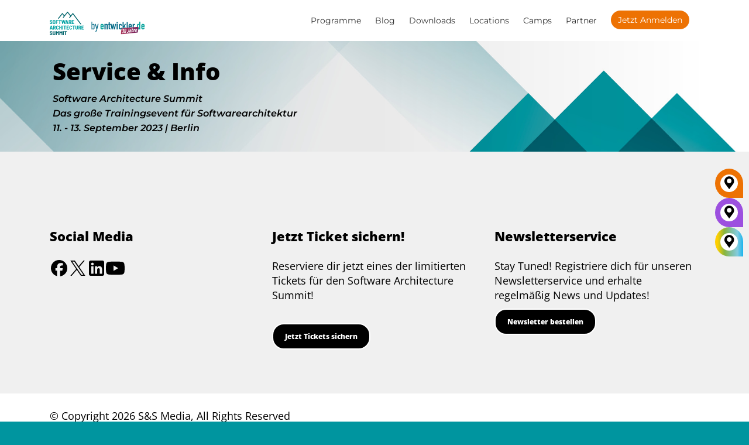

--- FILE ---
content_type: text/html; charset=UTF-8
request_url: https://software-architecture-summit.de/service-info/
body_size: 46431
content:
<!DOCTYPE html>
<!--[if IE 7]><html class="ie ie7 ltie8 ltie9" lang="de-DE"><![endif]-->
<!--[if IE 8]><html class="ie ie8 ltie9" lang="de-DE"><![endif]-->
<!--[if !(IE 7) | !(IE 8)  ]><!-->
<html lang="de-DE">
<!--<![endif]-->

<head>
	<meta charset="UTF-8" />
	<meta name="viewport" content="width=device-width, initial-scale=1.0">
	  
	<meta name="viewport" content="initial-scale=1.0" />	<title>Service &amp; Info | Software Architecture Summit 2023</title>
	<link rel="pingback" href="https://software-architecture-summit.de/xmlrpc.php" />
	<meta name='robots' content='index, follow, max-image-preview:large, max-snippet:-1, max-video-preview:-1' />
	<style>img:is([sizes="auto" i], [sizes^="auto," i]) { contain-intrinsic-size: 3000px 1500px }</style>
	
	<!-- This site is optimized with the Yoast SEO plugin v26.7 - https://yoast.com/wordpress/plugins/seo/ -->
	<meta name="description" content="Alle Infos zu Location und Teilnahmebedingungen des Software Architecture Summit! | 13. - 15. März 2022 im Hybrid-Format präsentiert von Entwickler Akademie" />
	<link rel="canonical" href="https://software-architecture-summit.de/service-info/" />
	<meta property="og:locale" content="de_DE" />
	<meta property="og:type" content="article" />
	<meta property="og:title" content="Service &amp; Info | Software Architecture Summit 2021" />
	<meta property="og:description" content="Alle Infos zu Location und Teilnahmebedingungen des Software Architecture Summit! | 10. - 12. März 2021 im Online-Format präsentiert von Entwickler Akademie" />
	<meta property="og:url" content="https://software-architecture-summit.de/service-info/" />
	<meta property="og:site_name" content="Software Architecture Summit" />
	<meta property="article:modified_time" content="2023-04-13T09:30:42+00:00" />
	<meta property="og:image" content="https://software-architecture-summit.de/wp-content/uploads/2026/01/SAS_MUC26_Webbanner_VEB_1200x628_GT-6919_v3.jpg" />
	<meta property="og:image:width" content="1200" />
	<meta property="og:image:height" content="628" />
	<meta property="og:image:type" content="image/jpeg" />
	<!-- / Yoast SEO plugin. -->


<link rel="alternate" type="application/rss+xml" title="Software Architecture Summit &raquo; Feed" href="https://software-architecture-summit.de/feed/" />
<link rel="alternate" type="application/rss+xml" title="Software Architecture Summit &raquo; Kommentar-Feed" href="https://software-architecture-summit.de/comments/feed/" />
<script consent-skip-blocker="1" data-skip-lazy-load="js-extra"  data-cfasync="false">
  // Define dataLayer and the gtag function.
  window.dataLayer = window.dataLayer || [];
  function gtag(){dataLayer.push(arguments);}

  // Set default consent to 'denied' as a placeholder
  // Determine actual values based on your own requirements
  gtag('consent', 'default', {
    'ad_storage': 'denied',
    'ad_user_data': 'denied',
    'ad_personalization': 'denied',
    'analytics_storage': 'denied'
  });
</script>
<style>[consent-id]:not(.rcb-content-blocker):not([consent-transaction-complete]):not([consent-visual-use-parent^="children:"]):not([consent-confirm]){opacity:0!important;}
.rcb-content-blocker+.rcb-content-blocker-children-fallback~*{display:none!important;}</style><link rel="preload" href="https://software-architecture-summit.de/wp-content/uploads/rcb_js_uploads/fd2fc4a6230448d4d30cc3d9c6f77e19/dist/1638853465.js?x34918&amp;ver=af932e55e5f194c31fb69933f509c364" as="script" />
<link rel="preload" href="https://software-architecture-summit.de/wp-content/uploads/rcb_js_uploads/fd2fc4a6230448d4d30cc3d9c6f77e19/dist/1507822458.js?x34918&amp;ver=e858f41adf2a034af47887470ff8bf94" as="script" />
<link rel="preload" href="https://software-architecture-summit.de/wp-content/plugins/real-cookie-banner-pro/public/lib/animate.css/animate.min.css?x34918&amp;ver=4.1.1" as="style" />
<script data-cfasync="false" type="text/javascript" defer src="https://software-architecture-summit.de/wp-content/uploads/rcb_js_uploads/fd2fc4a6230448d4d30cc3d9c6f77e19/dist/1638853465.js?x34918&amp;ver=af932e55e5f194c31fb69933f509c364" id="real-cookie-banner-pro-vendor-real-cookie-banner-pro-banner-js"></script>
<script type="application/json" data-skip-lazy-load="js-extra" data-skip-moving="true" data-no-defer nitro-exclude data-alt-type="application/ld+json" data-dont-merge data-wpmeteor-nooptimize="true" data-cfasync="false" id="ae36e799d76ea27736b23b81dddf32c591-js-extra">{"slug":"real-cookie-banner-pro","textDomain":"real-cookie-banner","version":"5.0.13","restUrl":"https:\/\/software-architecture-summit.de\/wp-json\/real-cookie-banner\/v1\/","restNamespace":"real-cookie-banner\/v1","restPathObfuscateOffset":"94e093661a0cb74c","restRoot":"https:\/\/software-architecture-summit.de\/wp-json\/","restQuery":{"_v":"5.0.13","_locale":"user"},"restNonce":"ca2d0de77e","restRecreateNonceEndpoint":"https:\/\/software-architecture-summit.de\/wp-admin\/admin-ajax.php?action=rest-nonce","publicUrl":"https:\/\/software-architecture-summit.de\/wp-content\/plugins\/real-cookie-banner-pro\/public\/","chunkFolder":"dist","chunksLanguageFolder":"https:\/\/software-architecture-summit.de\/wp-content\/plugins\/real-cookie-banner-pro\/public\/languages\/json","chunks":{},"others":{"customizeValuesBanner":"{\"layout\":{\"type\":\"banner\",\"maxHeightEnabled\":false,\"maxHeight\":740,\"dialogMaxWidth\":530,\"dialogPosition\":\"middleCenter\",\"dialogMargin\":[0,0,0,0],\"bannerPosition\":\"bottom\",\"bannerMaxWidth\":1024,\"dialogBorderRadius\":3,\"borderRadius\":5,\"animationIn\":\"slideInUp\",\"animationInDuration\":500,\"animationInOnlyMobile\":true,\"animationOut\":\"none\",\"animationOutDuration\":500,\"animationOutOnlyMobile\":true,\"overlay\":true,\"overlayBg\":\"#000000\",\"overlayBgAlpha\":38,\"overlayBlur\":0},\"decision\":{\"acceptAll\":\"button\",\"acceptEssentials\":\"hide\",\"showCloseIcon\":false,\"acceptIndividual\":\"link\",\"buttonOrder\":\"all,essential,save,individual\",\"showGroups\":false,\"groupsFirstView\":false,\"saveButton\":\"always\"},\"design\":{\"bg\":\"#ffffff\",\"textAlign\":\"center\",\"linkTextDecoration\":\"underline\",\"borderWidth\":0,\"borderColor\":\"#ffffff\",\"fontSize\":13,\"fontColor\":\"#2b2b2b\",\"fontInheritFamily\":true,\"fontFamily\":\"Arial, Helvetica, sans-serif\",\"fontWeight\":\"normal\",\"boxShadowEnabled\":true,\"boxShadowOffsetX\":0,\"boxShadowOffsetY\":5,\"boxShadowBlurRadius\":13,\"boxShadowSpreadRadius\":0,\"boxShadowColor\":\"#000000\",\"boxShadowColorAlpha\":20},\"headerDesign\":{\"inheritBg\":true,\"bg\":\"#f4f4f4\",\"inheritTextAlign\":true,\"textAlign\":\"center\",\"padding\":[17,20,15,20],\"logo\":\"\",\"logoRetina\":\"\",\"logoMaxHeight\":40,\"logoPosition\":\"left\",\"logoMargin\":[5,15,5,15],\"fontSize\":20,\"fontColor\":\"#2b2b2b\",\"fontInheritFamily\":true,\"fontFamily\":\"Arial, Helvetica, sans-serif\",\"fontWeight\":\"normal\",\"borderWidth\":1,\"borderColor\":\"#efefef\"},\"bodyDesign\":{\"padding\":[15,20,5,20],\"descriptionInheritFontSize\":true,\"descriptionFontSize\":13,\"dottedGroupsInheritFontSize\":true,\"dottedGroupsFontSize\":13,\"dottedGroupsBulletColor\":\"#15779b\",\"teachingsInheritTextAlign\":true,\"teachingsTextAlign\":\"center\",\"teachingsSeparatorActive\":true,\"teachingsSeparatorWidth\":50,\"teachingsSeparatorHeight\":1,\"teachingsSeparatorColor\":\"#15779b\",\"teachingsInheritFontSize\":false,\"teachingsFontSize\":12,\"teachingsInheritFontColor\":false,\"teachingsFontColor\":\"#7c7c7c\",\"accordionMargin\":[10,0,5,0],\"accordionPadding\":[5,10,5,10],\"accordionArrowType\":\"outlined\",\"accordionArrowColor\":\"#15779b\",\"accordionBg\":\"#ffffff\",\"accordionActiveBg\":\"#f9f9f9\",\"accordionHoverBg\":\"#efefef\",\"accordionBorderWidth\":1,\"accordionBorderColor\":\"#efefef\",\"accordionTitleFontSize\":12,\"accordionTitleFontColor\":\"#2b2b2b\",\"accordionTitleFontWeight\":\"normal\",\"accordionDescriptionMargin\":[5,0,0,0],\"accordionDescriptionFontSize\":12,\"accordionDescriptionFontColor\":\"#828282\",\"accordionDescriptionFontWeight\":\"normal\",\"acceptAllOneRowLayout\":false,\"acceptAllPadding\":[10,10,10,10],\"acceptAllBg\":\"#15779b\",\"acceptAllTextAlign\":\"center\",\"acceptAllFontSize\":18,\"acceptAllFontColor\":\"#ffffff\",\"acceptAllFontWeight\":\"normal\",\"acceptAllBorderWidth\":0,\"acceptAllBorderColor\":\"#000000\",\"acceptAllHoverBg\":\"#11607d\",\"acceptAllHoverFontColor\":\"#ffffff\",\"acceptAllHoverBorderColor\":\"#000000\",\"acceptEssentialsUseAcceptAll\":false,\"acceptEssentialsButtonType\":\"\",\"acceptEssentialsPadding\":[10,10,10,10],\"acceptEssentialsBg\":\"#efefef\",\"acceptEssentialsTextAlign\":\"center\",\"acceptEssentialsFontSize\":18,\"acceptEssentialsFontColor\":\"#0a0a0a\",\"acceptEssentialsFontWeight\":\"normal\",\"acceptEssentialsBorderWidth\":0,\"acceptEssentialsBorderColor\":\"#000000\",\"acceptEssentialsHoverBg\":\"#e8e8e8\",\"acceptEssentialsHoverFontColor\":\"#000000\",\"acceptEssentialsHoverBorderColor\":\"#000000\",\"acceptIndividualPadding\":[5,5,5,5],\"acceptIndividualBg\":\"#ffffff\",\"acceptIndividualTextAlign\":\"center\",\"acceptIndividualFontSize\":15,\"acceptIndividualFontColor\":\"#97b3bd\",\"acceptIndividualFontWeight\":\"normal\",\"acceptIndividualBorderWidth\":0,\"acceptIndividualBorderColor\":\"#000000\",\"acceptIndividualHoverBg\":\"#ffffff\",\"acceptIndividualHoverFontColor\":\"#11607d\",\"acceptIndividualHoverBorderColor\":\"#000000\"},\"footerDesign\":{\"poweredByLink\":false,\"inheritBg\":false,\"bg\":\"#fcfcfc\",\"inheritTextAlign\":true,\"textAlign\":\"center\",\"padding\":[10,20,15,20],\"fontSize\":14,\"fontColor\":\"#7c7c7c\",\"fontInheritFamily\":true,\"fontFamily\":\"Arial, Helvetica, sans-serif\",\"fontWeight\":\"normal\",\"hoverFontColor\":\"#2b2b2b\",\"borderWidth\":1,\"borderColor\":\"#efefef\",\"languageSwitcher\":\"flags\"},\"texts\":{\"headline\":\"Privatsph\\u00e4re-Einstellungen\",\"description\":\"Wir setzen Cookies und Technologien auf unserer Website ein und verarbeiten technische Informationen und personenbezogene Daten (z.B. IP-Adresse), um Inhalte und Anzeigen zu personalisieren, Medien von Drittanbietern einzubinden oder Zugriffe auf unsere Website zu analysieren. Wir teilen diese Daten mit Dritten, die wir in den Privatsph\\u00e4re-Einstellungen benennen. Dort kannst Du auch einzelne oder alle Cookies ablehnen.<br \\\/><br \\\/>Mit Klick auf \\u201eAlle Akzeptieren\\u201c willigst Du zugleich in die \\u00dcbermittlung von Daten in Drittstaaten ein, die kein mit der EU vergleichbares Datenschutzniveau aufweisen. Sofern personenbezogene Daten dorthin \\u00fcbermittelt werden, besteht das Risiko, dass Beh\\u00f6rden diese erfassen und analysieren ohne dass Du Deine Betroffenenrechte durchsetzen kannst. Unter \\u201eEinstellungen anpassen\\u201c kannst Du einzelne oder alle optionalen Cookies ablehnen, wir \\u00fcbermitteln ggf. aber dennoch Daten in Drittstaaten. Wenn Du das v\\u00f6llig ausschlie\\u00dfen willst, solltest Du diese Seite nicht nutzen.<br \\\/><br \\\/>Weitere Informationen zur Verwendung Deiner Daten findest du in unserer {{privacyPolicy}}Datenschutzerkl\\u00e4rung{{\\\/privacyPolicy}}. Deine Einstellungen kannst Du dort jederzeit \\u00fcberpr\\u00fcfen und Deine Einwilligung mit Wirkung f\\u00fcr die Zukunft widerrufen.\",\"acceptAll\":\"Alle akzeptieren\",\"acceptEssentials\":\"Weiter ohne Einwilligung\",\"acceptIndividual\":\"Einstellungen anpassen\",\"poweredBy\":\"2\",\"dataProcessingInUnsafeCountries\":\"Einige Dienste verarbeiten personenbezogene Daten in unsicheren Drittl\\u00e4ndern. Indem du in die Nutzung dieser Services einwilligst, erkl\\u00e4rst du dich auch mit der Verarbeitung deiner Daten in diesen unsicheren Drittl\\u00e4ndern gem\\u00e4\\u00df {{legalBasis}} einverstanden. Dies birgt das Risiko, dass deine Daten von Beh\\u00f6rden zu Kontroll- und \\u00dcberwachungszwecken verarbeitet werden, m\\u00f6glicherweise ohne die M\\u00f6glichkeit eines Rechtsbehelfs.\",\"ageNoticeBanner\":\"Du bist unter {{minAge}} Jahre alt? Dann kannst du nicht in optionale Services einwilligen. Du kannst deine Eltern oder Erziehungsberechtigten bitten, mit dir in diese Services einzuwilligen.\",\"ageNoticeBlocker\":\"Du bist unter {{minAge}} Jahre alt? Leider darfst du diesem Service nicht selbst zustimmen, um diese Inhalte zu sehen. Bitte deine Eltern oder Erziehungsberechtigten, dem Service mit dir zuzustimmen!\",\"listServicesNotice\":\"Wenn du alle Services akzeptierst, erlaubst du, dass {{services}} geladen werden. Diese sind nach ihrem Zweck in Gruppen {{serviceGroups}} unterteilt (Zugeh\\u00f6rigkeit durch hochgestellte Zahlen gekennzeichnet).\",\"listServicesLegitimateInterestNotice\":\"Au\\u00dferdem werden die {{services}} auf der Grundlage eines berechtigten Interesses geladen.\",\"tcfStacksCustomName\":\"Services mit verschiedenen Zwecken au\\u00dferhalb des TCF-Standards\",\"tcfStacksCustomDescription\":\"Services, die Einwilligungen nicht \\u00fcber den TCF-Standard, sondern \\u00fcber andere Technologien teilen. Diese werden nach ihrem Zweck in mehrere Gruppen unterteilt. Einige davon werden aufgrund eines berechtigten Interesses genutzt (z.B. Gefahrenabwehr), andere werden nur mit deiner Einwilligung genutzt. Details zu den einzelnen Gruppen und Zwecken der Services findest du in den individuellen Privatsph\\u00e4re-Einstellungen.\",\"consentForwardingExternalHosts\":\"Deine Einwilligung gilt auch auf {{websites}}.\",\"blockerHeadline\":\"{{name}} aufgrund von Privatsph\\u00e4re-Einstellungen blockiert\",\"blockerLinkShowMissing\":\"Zeige alle Services, denen du noch zustimmen musst\",\"blockerLoadButton\":\"Erforderliche Services akzeptieren und Inhalte laden\",\"blockerAcceptInfo\":\"Wenn du die blockierten Inhalte l\\u00e4dst, werden deine Datenschutzeinstellungen angepasst. Inhalte aus diesem Service werden in Zukunft nicht mehr blockiert. Du hast das Recht, deine Entscheidung jederzeit zu widerrufen oder zu \\u00e4ndern.\",\"stickyHistory\":\"Privacy settings history\",\"stickyRevoke\":\"Revoke consents\",\"stickyRevokeSuccessMessage\":\"You have successfully revoked consent for services with its cookies and personal data processing. The page will be reloaded now!\",\"stickyChange\":\"Change privacy settings\"},\"individualLayout\":{\"inheritDialogMaxWidth\":false,\"dialogMaxWidth\":970,\"inheritBannerMaxWidth\":true,\"bannerMaxWidth\":1980,\"descriptionTextAlign\":\"left\"},\"group\":{\"checkboxBg\":\"#f0f0f0\",\"checkboxBorderWidth\":1,\"checkboxBorderColor\":\"#d2d2d2\",\"checkboxActiveColor\":\"#ffffff\",\"checkboxActiveBg\":\"#15779b\",\"checkboxActiveBorderColor\":\"#11607d\",\"groupInheritBg\":true,\"groupBg\":\"#f4f4f4\",\"groupPadding\":[15,15,15,15],\"groupSpacing\":10,\"groupBorderRadius\":5,\"groupBorderWidth\":1,\"groupBorderColor\":\"#f4f4f4\",\"headlineFontSize\":16,\"headlineFontWeight\":\"normal\",\"headlineFontColor\":\"#2b2b2b\",\"descriptionFontSize\":14,\"descriptionFontColor\":\"#7c7c7c\",\"linkColor\":\"#7c7c7c\",\"linkHoverColor\":\"#2b2b2b\",\"detailsHideLessRelevant\":false},\"saveButton\":{\"useAcceptAll\":false,\"type\":\"link\",\"padding\":[10,10,10,10],\"bg\":\"#efefef\",\"textAlign\":\"center\",\"fontSize\":15,\"fontColor\":\"#97b3bd\",\"fontWeight\":\"normal\",\"borderWidth\":0,\"borderColor\":\"#000000\",\"hoverBg\":\"#e8e8e8\",\"hoverFontColor\":\"#14779b\",\"hoverBorderColor\":\"#000000\"},\"individualTexts\":{\"headline\":\"Individuelle Privatsph\\u00e4re-Einstellungen\",\"description\":\"Wir setzen Cookies und Technologien auf unserer Website ein und verarbeiten technische Informationen und personenbezogene Daten (z.B. IP-Adresse), um Inhalte und Anzeigen zu personalisieren, Medien von Drittanbietern einzubinden oder Zugriffe auf unsere Website zu analysieren. Wir teilen diese Daten mit Dritten, die wir in den Privatsph\\u00e4re-Einstellungen benennen. Dort kannst Du auch einzelne oder alle Cookies ablehnen.<br \\\/><br \\\/>\\nMit Klick auf \\u201eAlle Akzeptieren\\u201c willigst Du zugleich in die \\u00dcbermittlung von Daten in Drittstaaten ein, die kein mit der EU vergleichbares Datenschutzniveau aufweisen. Sofern personenbezogene Daten dorthin \\u00fcbermittelt werden, besteht das Risiko, dass Beh\\u00f6rden diese erfassen und analysieren ohne dass Du Deine Betroffenenrechte durchsetzen kannst. Unter \\u201eEinstellungen anpassen\\u201c kannst Du einzelne oder alle optionalen Cookies ablehnen, wir \\u00fcbermitteln ggf. aber dennoch Daten in Drittstaaten. Wenn Du das v\\u00f6llig ausschlie\\u00dfen willst, solltest Du diese Seite nicht nutzen.<br \\\/><br \\\/>\\nWeitere Informationen zur Verwendung Deiner Daten findest du in unserer Datenschutzerkl\\u00e4rung. Deine Einstellungen kannst Du dort jederzeit \\u00fcberpr\\u00fcfen und Deine Einwilligung mit Wirkung f\\u00fcr die Zukunft widerrufen.<br \\\/><br \\\/>Im Folgenden findest du eine \\u00dcbersicht \\u00fcber alle Services, die von dieser Website genutzt werden. Du kannst dir detaillierte Informationen zu jedem Service ansehen und ihm einzeln zustimmen oder von deinem Widerspruchsrecht Gebrauch machen.\\n\",\"save\":\"Einstellungen speichern\",\"showMore\":\"Service-Informationen anzeigen\",\"hideMore\":\"Service-Informationen ausblenden\",\"postamble\":\"\"},\"mobile\":{\"enabled\":true,\"maxHeight\":400,\"hideHeader\":false,\"alignment\":\"bottom\",\"scalePercent\":90,\"scalePercentVertical\":-50},\"sticky\":{\"enabled\":false,\"animationsEnabled\":true,\"alignment\":\"left\",\"bubbleBorderRadius\":50,\"icon\":\"fingerprint\",\"iconCustom\":\"\",\"iconCustomRetina\":\"\",\"iconSize\":30,\"iconColor\":\"#ffffff\",\"bubbleMargin\":[10,20,20,20],\"bubblePadding\":15,\"bubbleBg\":\"#15779b\",\"bubbleBorderWidth\":0,\"bubbleBorderColor\":\"#10556f\",\"boxShadowEnabled\":true,\"boxShadowOffsetX\":0,\"boxShadowOffsetY\":2,\"boxShadowBlurRadius\":5,\"boxShadowSpreadRadius\":1,\"boxShadowColor\":\"#105b77\",\"boxShadowColorAlpha\":40,\"bubbleHoverBg\":\"#ffffff\",\"bubbleHoverBorderColor\":\"#000000\",\"hoverIconColor\":\"#000000\",\"hoverIconCustom\":\"\",\"hoverIconCustomRetina\":\"\",\"menuFontSize\":16,\"menuBorderRadius\":5,\"menuItemSpacing\":10,\"menuItemPadding\":[5,10,5,10]},\"customCss\":{\"css\":\"\",\"antiAdBlocker\":\"y\"}}","isPro":true,"showProHints":false,"proUrl":"https:\/\/devowl.io\/go\/real-cookie-banner?source=rcb-lite","showLiteNotice":false,"frontend":{"groups":"[{\"id\":321,\"name\":\"Erforderliche Services\",\"slug\":\"essenziell\",\"description\":\"Erforderliche Services sind f\\u00fcr die grundlegende Funktionalit\\u00e4t der Website erforderlich. Sie enthalten nur technisch notwendige Services. Diesen Services kann nicht widersprochen werden.\",\"isEssential\":true,\"isDefault\":false,\"items\":[{\"id\":81712,\"name\":\"Google reCAPTCHA\",\"purpose\":\"Google reCAPTCHA ist eine L\\u00f6sung zur Erkennung von Bots, z.B. bei der Eingabe von Daten in Online-Formulare, und zur Verhinderung von Spam. Die Cookies dienen dazu den Nutzer innerhalb der Google bekannten Daten \\u00fcber den Nutzer zu identifizieren und die B\\u00f6sartigkeit des Nutzers zu klassifizieren.Diese gesammelten Daten k\\u00f6nnen mit Daten von Nutzern verkn\\u00fcpft werden, die sich bei ihren Google-Konten auf google.com oder einer lokalisierten Version von Google angemeldet haben.\",\"providerContact\":{\"phone\":\"\",\"email\":\"\",\"link\":\"\"},\"isProviderCurrentWebsite\":false,\"provider\":\"Google Ireland Limited\",\"uniqueName\":\"google-recaptcha\",\"isEmbeddingOnlyExternalResources\":false,\"legalBasis\":\"consent\",\"dataProcessingInCountries\":[\"US\"],\"dataProcessingInCountriesSpecialTreatments\":[],\"technicalDefinitions\":[{\"type\":\"http\",\"name\":\"NID\",\"host\":\".google.com\",\"duration\":1,\"durationUnit\":\"y\",\"isSessionDuration\":false,\"purpose\":\"\"},{\"type\":\"local\",\"name\":\"rc::a\",\"host\":\"www.google.com\",\"duration\":1,\"durationUnit\":\"s\",\"isSessionDuration\":false,\"purpose\":\"\"},{\"type\":\"local\",\"name\":\"rc::b\",\"host\":\"www.google.com\",\"duration\":1,\"durationUnit\":\"s\",\"isSessionDuration\":false,\"purpose\":\"\"},{\"type\":\"local\",\"name\":\"rc::c\",\"host\":\"www.google.com\",\"duration\":1,\"durationUnit\":\"s\",\"isSessionDuration\":false,\"purpose\":\"\"},{\"type\":\"http\",\"name\":\"SIDCC\",\"host\":\".google.com\",\"duration\":1,\"durationUnit\":\"y\",\"isSessionDuration\":false,\"purpose\":\"\"},{\"type\":\"http\",\"name\":\"__Secure-3PAPISID\",\"host\":\".google.com\",\"duration\":2,\"durationUnit\":\"y\",\"isSessionDuration\":false,\"purpose\":\"\"},{\"type\":\"http\",\"name\":\"SSID\",\"host\":\".google.com\",\"duration\":2,\"durationUnit\":\"y\",\"isSessionDuration\":false,\"purpose\":\"\"},{\"type\":\"http\",\"name\":\"SAPISID\",\"host\":\".google.com\",\"duration\":2,\"durationUnit\":\"y\",\"isSessionDuration\":false,\"purpose\":\"\"},{\"type\":\"http\",\"name\":\"APISID\",\"host\":\".google.com\",\"duration\":2,\"durationUnit\":\"y\",\"isSessionDuration\":false,\"purpose\":\"\"},{\"type\":\"http\",\"name\":\"HSID\",\"host\":\".google.com\",\"duration\":2,\"durationUnit\":\"y\",\"isSessionDuration\":false,\"purpose\":\"\"},{\"type\":\"http\",\"name\":\"SID\",\"host\":\".google.com\",\"duration\":2,\"durationUnit\":\"y\",\"isSessionDuration\":false,\"purpose\":\"\"},{\"type\":\"http\",\"name\":\"__Secure-3PSID\",\"host\":\".google.com\",\"duration\":2,\"durationUnit\":\"y\",\"isSessionDuration\":false,\"purpose\":\"\"},{\"type\":\"http\",\"name\":\"SEARCH_SAMESITE\",\"host\":\".google.com\",\"duration\":6,\"durationUnit\":\"mo\",\"isSessionDuration\":false,\"purpose\":\"\"},{\"type\":\"http\",\"name\":\"CONSENT\",\"host\":\".google.com\",\"duration\":18,\"durationUnit\":\"y\",\"isSessionDuration\":false,\"purpose\":\"\"},{\"type\":\"http\",\"name\":\"1P_JAR\",\"host\":\".google.com\",\"duration\":1,\"durationUnit\":\"mo\",\"isSessionDuration\":false,\"purpose\":\"\"}],\"codeDynamics\":[],\"providerPrivacyPolicyUrl\":\"https:\\\/\\\/policies.google.com\\\/privacy\",\"providerLegalNoticeUrl\":\"\",\"tagManagerOptInEventName\":\"\",\"tagManagerOptOutEventName\":\"\",\"googleConsentModeConsentTypes\":[],\"executePriority\":10,\"codeOptIn\":\"\",\"executeCodeOptInWhenNoTagManagerConsentIsGiven\":false,\"codeOptOut\":\"\",\"executeCodeOptOutWhenNoTagManagerConsentIsGiven\":false,\"deleteTechnicalDefinitionsAfterOptOut\":false,\"codeOnPageLoad\":\"\",\"presetId\":\"google-recaptcha\"},{\"id\":81718,\"name\":\"Emojis\",\"purpose\":\"WordPress Emoji ist ein Emoji-Set, das von wordpress.org geladen wird. Es werden keine Cookies im technischen Sinne auf dem Client des Nutzers gesetzt, jedoch werden technische und personenbezogene Daten wie die IP-Adresse vom Client an den Server des Dienstanbieters \\u00fcbertragen, um die Nutzung des Dienstes zu erm\\u00f6glichen.\",\"providerContact\":{\"phone\":\"\",\"email\":\"\",\"link\":\"\"},\"isProviderCurrentWebsite\":false,\"provider\":\"WordPress.org\",\"uniqueName\":\"wordpress-emojis\",\"isEmbeddingOnlyExternalResources\":true,\"legalBasis\":\"consent\",\"dataProcessingInCountries\":[\"US\"],\"dataProcessingInCountriesSpecialTreatments\":[],\"technicalDefinitions\":[{\"type\":\"http\",\"name\":\"\",\"host\":\"\",\"duration\":0,\"durationUnit\":\"y\",\"isSessionDuration\":false,\"purpose\":\"\"}],\"codeDynamics\":[],\"providerPrivacyPolicyUrl\":\"https:\\\/\\\/de.wordpress.org\\\/about\\\/privacy\\\/\",\"providerLegalNoticeUrl\":\"\",\"tagManagerOptInEventName\":\"\",\"tagManagerOptOutEventName\":\"\",\"googleConsentModeConsentTypes\":[],\"executePriority\":10,\"codeOptIn\":\"\",\"executeCodeOptInWhenNoTagManagerConsentIsGiven\":false,\"codeOptOut\":\"\",\"executeCodeOptOutWhenNoTagManagerConsentIsGiven\":false,\"deleteTechnicalDefinitionsAfterOptOut\":false,\"codeOnPageLoad\":\"\",\"presetId\":\"wordpress-emojis\"},{\"id\":81722,\"name\":\"Youtube-nocookie\",\"purpose\":\"\",\"providerContact\":{\"phone\":\"\",\"email\":\"\",\"link\":\"\"},\"isProviderCurrentWebsite\":false,\"provider\":\"Google Ireland Limited\",\"uniqueName\":\"youtube-nocookie\",\"isEmbeddingOnlyExternalResources\":true,\"legalBasis\":\"consent\",\"dataProcessingInCountries\":[],\"dataProcessingInCountriesSpecialTreatments\":[],\"technicalDefinitions\":[{\"type\":\"http\",\"name\":\"\",\"host\":\"\",\"duration\":0,\"durationUnit\":\"y\",\"isSessionDuration\":false,\"purpose\":\"\"}],\"codeDynamics\":[],\"providerPrivacyPolicyUrl\":\"https:\\\/\\\/policies.google.com\\\/privacy\",\"providerLegalNoticeUrl\":\"\",\"tagManagerOptInEventName\":\"\",\"tagManagerOptOutEventName\":\"\",\"googleConsentModeConsentTypes\":[],\"executePriority\":10,\"codeOptIn\":\"\",\"executeCodeOptInWhenNoTagManagerConsentIsGiven\":false,\"codeOptOut\":\"\",\"executeCodeOptOutWhenNoTagManagerConsentIsGiven\":false,\"deleteTechnicalDefinitionsAfterOptOut\":false,\"codeOnPageLoad\":\"\",\"presetId\":\"\"},{\"id\":81721,\"name\":\"ATD jQuery\",\"purpose\":\"\",\"providerContact\":{\"phone\":\"\",\"email\":\"\",\"link\":\"\"},\"isProviderCurrentWebsite\":false,\"provider\":\"OpenJS Foundation\",\"uniqueName\":\"atd-jquery\",\"isEmbeddingOnlyExternalResources\":true,\"legalBasis\":\"consent\",\"dataProcessingInCountries\":[],\"dataProcessingInCountriesSpecialTreatments\":[],\"technicalDefinitions\":[{\"type\":\"http\",\"name\":\"\",\"host\":\"\",\"duration\":0,\"durationUnit\":\"y\",\"isSessionDuration\":false,\"purpose\":\"\"}],\"codeDynamics\":[],\"providerPrivacyPolicyUrl\":\"https:\\\/\\\/openjsf.org\\\/wp-content\\\/uploads\\\/sites\\\/84\\\/2021\\\/04\\\/OpenJS-Foundation-Privacy-Policy-2019-11-15.pdf\",\"providerLegalNoticeUrl\":\"\",\"tagManagerOptInEventName\":\"\",\"tagManagerOptOutEventName\":\"\",\"googleConsentModeConsentTypes\":[],\"executePriority\":10,\"codeOptIn\":\"\",\"executeCodeOptInWhenNoTagManagerConsentIsGiven\":false,\"codeOptOut\":\"\",\"executeCodeOptOutWhenNoTagManagerConsentIsGiven\":false,\"deleteTechnicalDefinitionsAfterOptOut\":false,\"codeOnPageLoad\":\"\",\"presetId\":\"\"},{\"id\":81716,\"name\":\"Gravatar (Avatar images)\",\"purpose\":\"Gravatar ist ein Dienst, bei dem Personen ihre E-Mail-Adresse mit einem Avatar-Bild verkn\\u00fcpfen k\\u00f6nnen, dass beispielsweise im Kommentarbereich geladen wird. Auf dem Client des Nutzers werden keine Cookies im technischen Sinne gesetzt, aber es werden technische und pers\\u00f6nliche Daten wie z.B. die IP-Adresse vom Client zum Server des Diensteanbieters \\u00fcbertragen, um die Nutzung des Dienstes zu erm\\u00f6glichen.\",\"providerContact\":{\"phone\":\"\",\"email\":\"\",\"link\":\"\"},\"isProviderCurrentWebsite\":false,\"provider\":\"Automattic Inc.\",\"uniqueName\":\"gravatar-avatar-images\",\"isEmbeddingOnlyExternalResources\":true,\"legalBasis\":\"consent\",\"dataProcessingInCountries\":[\"US\"],\"dataProcessingInCountriesSpecialTreatments\":[],\"technicalDefinitions\":[{\"type\":\"http\",\"name\":\"\",\"host\":\"\",\"duration\":0,\"durationUnit\":\"y\",\"isSessionDuration\":false,\"purpose\":\"\"}],\"codeDynamics\":[],\"providerPrivacyPolicyUrl\":\"https:\\\/\\\/automattic.com\\\/privacy\\\/\",\"providerLegalNoticeUrl\":\"\",\"tagManagerOptInEventName\":\"\",\"tagManagerOptOutEventName\":\"\",\"googleConsentModeConsentTypes\":[],\"executePriority\":10,\"codeOptIn\":\"\",\"executeCodeOptInWhenNoTagManagerConsentIsGiven\":false,\"codeOptOut\":\"\",\"executeCodeOptOutWhenNoTagManagerConsentIsGiven\":false,\"deleteTechnicalDefinitionsAfterOptOut\":false,\"codeOnPageLoad\":\"\",\"presetId\":\"gravatar-avatar-images\"},{\"id\":81714,\"name\":\"Google Maps\",\"purpose\":\"Google Maps zeigt Karten auf der Website als Iframe oder \\u00fcber JavaScript direkt eingebettet als Teil der Website an. Auf dem Client-Ger\\u00e4t des Nutzers werden keine Cookies im technischen Sinne gesetzt, aber es werden technische und pers\\u00f6nliche Daten wie z.B. die IP-Adresse vom Client an den Server des Diensteanbieters \\u00fcbertragen, um die Nutzung des Dienstes zu erm\\u00f6glichen.\",\"providerContact\":{\"phone\":\"\",\"email\":\"\",\"link\":\"\"},\"isProviderCurrentWebsite\":false,\"provider\":\"Google Ireland Limited\",\"uniqueName\":\"google-maps\",\"isEmbeddingOnlyExternalResources\":true,\"legalBasis\":\"consent\",\"dataProcessingInCountries\":[\"US\"],\"dataProcessingInCountriesSpecialTreatments\":[],\"technicalDefinitions\":[{\"type\":\"http\",\"name\":\"\",\"host\":\"\",\"duration\":0,\"durationUnit\":\"y\",\"isSessionDuration\":false,\"purpose\":\"\"}],\"codeDynamics\":[],\"providerPrivacyPolicyUrl\":\"https:\\\/\\\/policies.google.com\\\/privacy\",\"providerLegalNoticeUrl\":\"\",\"tagManagerOptInEventName\":\"\",\"tagManagerOptOutEventName\":\"\",\"googleConsentModeConsentTypes\":[],\"executePriority\":10,\"codeOptIn\":\"\",\"executeCodeOptInWhenNoTagManagerConsentIsGiven\":false,\"codeOptOut\":\"\",\"executeCodeOptOutWhenNoTagManagerConsentIsGiven\":false,\"deleteTechnicalDefinitionsAfterOptOut\":false,\"codeOnPageLoad\":\"\",\"presetId\":\"google-maps\"},{\"id\":81699,\"name\":\"Real Cookie Banner\",\"purpose\":\"Real Cookie Banner asks website visitors for consent to set cookies and process personal data. For this purpose, a UUID (pseudonymous identification of the user) is assigned to each website visitor, which is valid until the cookie expires to store the consent. Cookies are used to test whether cookies can be set, to store reference to documented consent, to store which services from which service groups the visitor has consented to, and, if consent is obtained under the Transparency &amp; Consent Framework (TCF), to store consent in TCF partners, purposes, special purposes, features and special features. As part of the obligation to disclose according to GDPR, the collected consent is fully documented. This includes, in addition to the services and service groups to which the visitor has consented, and if consent is obtained according to the TCF standard, to which TCF partners, purposes and features the visitor has consented, all cookie banner settings at the time of consent as well as the technical circumstances (e.g. size of the displayed area at the time of consent) and the user interactions (e.g. clicking on buttons) that led to consent. Consent is collected once per language.\",\"providerContact\":{\"phone\":\"\",\"email\":\"\",\"link\":\"\"},\"isProviderCurrentWebsite\":true,\"provider\":\"Software Architecture Summit\",\"uniqueName\":\"real-cookie-banner\",\"isEmbeddingOnlyExternalResources\":false,\"legalBasis\":\"legal-requirement\",\"dataProcessingInCountries\":[],\"dataProcessingInCountriesSpecialTreatments\":[],\"technicalDefinitions\":[{\"type\":\"http\",\"name\":\"real_cookie_banner*\",\"host\":\".software-architecture-summit.de\",\"duration\":365,\"durationUnit\":\"d\",\"isSessionDuration\":false,\"purpose\":\"Unique identifier for the consent, but not for the website visitor. Revision hash for settings of cookie banner (texts, colors, features, service groups, services, content blockers etc.). IDs for consented services and service groups.\"},{\"type\":\"http\",\"name\":\"real_cookie_banner*-tcf\",\"host\":\".software-architecture-summit.de\",\"duration\":365,\"durationUnit\":\"d\",\"isSessionDuration\":false,\"purpose\":\"Consents collected under TCF stored in TC String format, including TCF vendors, purposes, special purposes, features, and special features.\"},{\"type\":\"http\",\"name\":\"real_cookie_banner*-gcm\",\"host\":\".software-architecture-summit.de\",\"duration\":365,\"durationUnit\":\"d\",\"isSessionDuration\":false,\"purpose\":\"Consents into consent types (purposes)  collected under Google Consent Mode stored for all Google Consent Mode compatible services.\"},{\"type\":\"http\",\"name\":\"real_cookie_banner-test\",\"host\":\".software-architecture-summit.de\",\"duration\":365,\"durationUnit\":\"d\",\"isSessionDuration\":false,\"purpose\":\"Cookie set to test HTTP cookie functionality. Deleted immediately after test.\"},{\"type\":\"local\",\"name\":\"real_cookie_banner*\",\"host\":\"https:\\\/\\\/software-architecture-summit.de\",\"duration\":1,\"durationUnit\":\"d\",\"isSessionDuration\":false,\"purpose\":\"Unique identifier for the consent, but not for the website visitor. Revision hash for settings of cookie banner (texts, colors, features, service groups, services, content blockers etc.). IDs for consented services and service groups. Is only stored until consent is documented on the website server.\"},{\"type\":\"local\",\"name\":\"real_cookie_banner*-tcf\",\"host\":\"https:\\\/\\\/software-architecture-summit.de\",\"duration\":1,\"durationUnit\":\"d\",\"isSessionDuration\":false,\"purpose\":\"Consents collected under TCF stored in TC String format, including TCF vendors, purposes, special purposes, features, and special features. Is only stored until consent is documented on the website server.\"},{\"type\":\"local\",\"name\":\"real_cookie_banner*-gcm\",\"host\":\"https:\\\/\\\/software-architecture-summit.de\",\"duration\":1,\"durationUnit\":\"d\",\"isSessionDuration\":false,\"purpose\":\"Consents collected under Google Consent Mode stored in consent types (purposes) for all Google Consent Mode compatible services. Is only stored until consent is documented on the website server.\"},{\"type\":\"local\",\"name\":\"real_cookie_banner-consent-queue*\",\"host\":\"https:\\\/\\\/software-architecture-summit.de\",\"duration\":1,\"durationUnit\":\"d\",\"isSessionDuration\":false,\"purpose\":\"Local caching of selection in cookie banner until server documents consent; documentation periodic or at page switches attempted if server is unavailable or overloaded.\"}],\"codeDynamics\":[],\"providerPrivacyPolicyUrl\":\"https:\\\/\\\/software-architecture-summit.de\\\/datenschutzhinweise\\\/\",\"providerLegalNoticeUrl\":\"\",\"tagManagerOptInEventName\":\"\",\"tagManagerOptOutEventName\":\"\",\"googleConsentModeConsentTypes\":[],\"executePriority\":10,\"codeOptIn\":\"\",\"executeCodeOptInWhenNoTagManagerConsentIsGiven\":false,\"codeOptOut\":\"\",\"executeCodeOptOutWhenNoTagManagerConsentIsGiven\":false,\"deleteTechnicalDefinitionsAfterOptOut\":false,\"codeOnPageLoad\":\"\",\"presetId\":\"real-cookie-banner\"}]},{\"id\":322,\"name\":\"Messung und verbesserte Webseitenerfahrung\",\"slug\":\"funktional\",\"description\":\"Diese Services werden von uns und Dritten genutzt, um Zugriffe zu analysieren und z.B. personalisierte Werbung anzuzeigen und um die Webseitenerfahrung zu verbessern.\",\"isEssential\":false,\"isDefault\":false,\"items\":[{\"id\":81710,\"name\":\"Google Tag Manager\",\"purpose\":\"Google Tag Manager ist ein Dienst zur Verwaltung von Tags, die durch ein bestimmtes Ereignis ausgel\\u00f6st werden, welche ein drittes Script einf\\u00fcgen oder Daten an einen dritten Dienst senden. Auf dem Client-Ger\\u00e4t des Nutzers werden keine Cookies im technischen Sinne gesetzt, aber es werden technische und pers\\u00f6nliche Daten wie z.B. die IP-Adresse vom Client an den Server des Diensteanbieters \\u00fcbertragen, um die Nutzung des Dienstes zu erm\\u00f6glichen.\",\"providerContact\":{\"phone\":\"\",\"email\":\"\",\"link\":\"\"},\"isProviderCurrentWebsite\":false,\"provider\":\"Google Ireland Limited\",\"uniqueName\":\"gtm\",\"isEmbeddingOnlyExternalResources\":true,\"legalBasis\":\"consent\",\"dataProcessingInCountries\":[\"US\"],\"dataProcessingInCountriesSpecialTreatments\":[],\"technicalDefinitions\":[{\"type\":\"http\",\"name\":\"\",\"host\":\"\",\"duration\":0,\"durationUnit\":\"y\",\"isSessionDuration\":false,\"purpose\":\"\"}],\"codeDynamics\":{\"gtmContainerId\":\"GTM-P9734B\"},\"providerPrivacyPolicyUrl\":\"https:\\\/\\\/policies.google.com\\\/privacy\",\"providerLegalNoticeUrl\":\"\",\"tagManagerOptInEventName\":\"\",\"tagManagerOptOutEventName\":\"\",\"googleConsentModeConsentTypes\":[],\"executePriority\":10,\"codeOptIn\":\"base64-encoded:[base64]\\\/[base64]\",\"executeCodeOptInWhenNoTagManagerConsentIsGiven\":false,\"codeOptOut\":\"base64-encoded:[base64]\",\"executeCodeOptOutWhenNoTagManagerConsentIsGiven\":false,\"deleteTechnicalDefinitionsAfterOptOut\":false,\"codeOnPageLoad\":\"base64-encoded:[base64]\",\"presetId\":\"gtm\"},{\"id\":82098,\"name\":\"Google Analytics\",\"purpose\":\"Google Analytics ist ein Dienst zur Erstellung detaillierter Statistiken zum Nutzerverhalten auf der Website. Die Cookies werden verwendet, um Benutzer zu unterscheiden, kampagnenbezogene Informationen f\\u00fcr und von dem Benutzer zu speichern und um Daten aus mehreren Seitenaufrufen zu verkn\\u00fcpfen.\",\"providerContact\":{\"phone\":\"\",\"email\":\"\",\"link\":\"\"},\"isProviderCurrentWebsite\":false,\"provider\":\"Google Ireland Limited\",\"uniqueName\":\"google-analytics-analytics-4\",\"isEmbeddingOnlyExternalResources\":false,\"legalBasis\":\"consent\",\"dataProcessingInCountries\":[\"US\"],\"dataProcessingInCountriesSpecialTreatments\":[],\"technicalDefinitions\":[{\"type\":\"http\",\"name\":\"_ga\",\"host\":\".software-architecture-summit.de\",\"duration\":2,\"durationUnit\":\"y\",\"isSessionDuration\":false,\"purpose\":\"\"},{\"type\":\"http\",\"name\":\"_ga_*\",\"host\":\".software-architecture-summit.de\",\"duration\":2,\"durationUnit\":\"y\",\"isSessionDuration\":false,\"purpose\":\"\"}],\"codeDynamics\":[],\"providerPrivacyPolicyUrl\":\"https:\\\/\\\/policies.google.com\\\/privacy\",\"providerLegalNoticeUrl\":\"\",\"tagManagerOptInEventName\":\"ga-opt-in\",\"tagManagerOptOutEventName\":\"ga-opt-out\",\"googleConsentModeConsentTypes\":[],\"executePriority\":10,\"codeOptIn\":\"\",\"executeCodeOptInWhenNoTagManagerConsentIsGiven\":true,\"codeOptOut\":\"\",\"executeCodeOptOutWhenNoTagManagerConsentIsGiven\":true,\"deleteTechnicalDefinitionsAfterOptOut\":true,\"codeOnPageLoad\":\"\",\"presetId\":\"google-analytics-analytics-4\"},{\"id\":81711,\"name\":\"Google Analytics\",\"purpose\":\"Google Analytics ist ein Dienst zur Erstellung detaillierter Statistiken \\u00fcber das Nutzerverhalten auf der Website. Die Cookies werden verwendet, um Nutzer zu unterscheiden, die Anfragerate zu drosseln, die Client-ID mit der AMP-Client-ID des Nutzers zu verkn\\u00fcpfen, kampagnenbezogene Informationen von und f\\u00fcr den Nutzer zu speichern und um Daten von mehreren Seitenaufrufen zu verkn\\u00fcpfen.\",\"providerContact\":{\"phone\":\"\",\"email\":\"\",\"link\":\"\"},\"isProviderCurrentWebsite\":false,\"provider\":\"Google Ireland Limited\",\"uniqueName\":\"google-analytics\",\"isEmbeddingOnlyExternalResources\":false,\"legalBasis\":\"consent\",\"dataProcessingInCountries\":[\"US\"],\"dataProcessingInCountriesSpecialTreatments\":[],\"technicalDefinitions\":[{\"type\":\"http\",\"name\":\"_ga\",\"host\":\".software-architecture-summit.de\",\"duration\":2,\"durationUnit\":\"y\",\"isSessionDuration\":false,\"purpose\":\"\"},{\"type\":\"http\",\"name\":\"_gid\",\"host\":\".software-architecture-summit.de\",\"duration\":1,\"durationUnit\":\"d\",\"isSessionDuration\":false,\"purpose\":\"\"},{\"type\":\"http\",\"name\":\"_gat\",\"host\":\".software-architecture-summit.de\",\"duration\":1,\"durationUnit\":\"y\",\"isSessionDuration\":false,\"purpose\":\"\"},{\"type\":\"http\",\"name\":\"AMP_TOKEN\",\"host\":\".software-architecture-summit.de\",\"duration\":1,\"durationUnit\":\"y\",\"isSessionDuration\":false,\"purpose\":\"\"},{\"type\":\"http\",\"name\":\"_gac_*\",\"host\":\".software-architecture-summit.de\",\"duration\":90,\"durationUnit\":\"d\",\"isSessionDuration\":false,\"purpose\":\"\"},{\"type\":\"http\",\"name\":\"_gat_gtag_*\",\"host\":\".software-architecture-summit.de\",\"duration\":1,\"durationUnit\":\"m\",\"isSessionDuration\":false,\"purpose\":\"\"}],\"codeDynamics\":[],\"providerPrivacyPolicyUrl\":\"https:\\\/\\\/policies.google.com\\\/privacy\",\"providerLegalNoticeUrl\":\"\",\"tagManagerOptInEventName\":\"ga-opt-in\",\"tagManagerOptOutEventName\":\"ga-opt-out\",\"googleConsentModeConsentTypes\":[],\"executePriority\":10,\"codeOptIn\":\"\",\"executeCodeOptInWhenNoTagManagerConsentIsGiven\":true,\"codeOptOut\":\"\",\"executeCodeOptOutWhenNoTagManagerConsentIsGiven\":true,\"deleteTechnicalDefinitionsAfterOptOut\":true,\"codeOnPageLoad\":\"\",\"presetId\":\"google-analytics\"},{\"id\":81720,\"name\":\"Google Ads\",\"purpose\":\"Google Ads Conversation Tracking verfolgt die Conversion Rate und den Erfolg von Google Ads Kampagnen. Dabei werden Cookies verwendet, um Nutzer zu differenzieren und ihr Verhalten auf der Seite detailliert zu verfolgen und diese Daten mit Werbedaten aus dem Google Ads-Werbenetzwerk zu verkn\\u00fcpfen. Dar\\u00fcber hinaus werden die Daten f\\u00fcr das sogenannte \\\"Remarketing\\\" verwendet, um Nutzern, die bereits auf eine unserer Anzeigen innerhalb des Google Ads-Netzwerks geklickt haben, erneut gezielte Werbung anzuzeigen. Diese Daten k\\u00f6nnen mit Daten \\u00fcber Nutzer verkn\\u00fcpft werden, die sich in ihren Google-Konten auf google.com oder einer lokalisierten Version von Google angemeldet haben.\",\"providerContact\":{\"phone\":\"\",\"email\":\"\",\"link\":\"\"},\"isProviderCurrentWebsite\":false,\"provider\":\"Google Ireland Limited\",\"uniqueName\":\"google-ads-conversion-tracking\",\"isEmbeddingOnlyExternalResources\":false,\"legalBasis\":\"consent\",\"dataProcessingInCountries\":[\"US\"],\"dataProcessingInCountriesSpecialTreatments\":[],\"technicalDefinitions\":[{\"type\":\"http\",\"name\":\"test_cookie\",\"host\":\".doubleclick.net\",\"duration\":1,\"durationUnit\":\"d\",\"isSessionDuration\":false,\"purpose\":\"\"},{\"type\":\"http\",\"name\":\"IDE\",\"host\":\".doubleclick.net\",\"duration\":1,\"durationUnit\":\"y\",\"isSessionDuration\":false,\"purpose\":\"\"},{\"type\":\"http\",\"name\":\"CONSENT\",\"host\":\".google.com\",\"duration\":18,\"durationUnit\":\"y\",\"isSessionDuration\":false,\"purpose\":\"\"},{\"type\":\"http\",\"name\":\"1P_JAR\",\"host\":\".google.com\",\"duration\":1,\"durationUnit\":\"mo\",\"isSessionDuration\":false,\"purpose\":\"\"},{\"type\":\"http\",\"name\":\"_gcl_au\",\"host\":\".software-architecture-summit.de\",\"duration\":3,\"durationUnit\":\"mo\",\"isSessionDuration\":false,\"purpose\":\"\"}],\"codeDynamics\":[],\"providerPrivacyPolicyUrl\":\"https:\\\/\\\/policies.google.com\\\/privacy\",\"providerLegalNoticeUrl\":\"\",\"tagManagerOptInEventName\":\"ga-opt-in\",\"tagManagerOptOutEventName\":\"ga-opt-out\",\"googleConsentModeConsentTypes\":[],\"executePriority\":10,\"codeOptIn\":\"\",\"executeCodeOptInWhenNoTagManagerConsentIsGiven\":true,\"codeOptOut\":\"\",\"executeCodeOptOutWhenNoTagManagerConsentIsGiven\":true,\"deleteTechnicalDefinitionsAfterOptOut\":false,\"codeOnPageLoad\":\"\",\"presetId\":\"google-ads-conversion-tracking\"},{\"id\":82690,\"name\":\"Facebook Pixel\",\"purpose\":\"Facebook-Pixel hilft dabei festzustellen, ob du die Zielgruppe f\\u00fcr die Pr\\u00e4sentation von Anzeigen innerhalb des Facebook-Werbenetzwerks bist. Der Facebook-Pixel erm\\u00f6glicht es auch die Wirksamkeit von Facebook-Werbung zu verfolgen. Mit der zus\\u00e4tzlichen Funktion \\u201cextended comparison\\u201d werden in deinem Facebook-Konto gespeicherte Informationen, wie z.B. E-Mail-Adressen oder Facebook-IDs von Nutzern in verschl\\u00fcsselter Form zielgruppengerecht verwendet. Cookies werden verwendet, um Nutzer zu unterscheiden und ihr Verhalten auf der Website im Detail aufzuzeichnen und diese Daten mit Werbedaten aus dem Facebook-Werbenetzwerk zu verkn\\u00fcpfen. Diese Daten k\\u00f6nnen mit den Daten der auf facebook.com mit ihren Facebook-Konten registrierten Nutzer verkn\\u00fcpft werden. Dein Verhalten kann auch \\u00fcber die Server-zu-Server-Kommunikation verfolgt werden. Wenn du zum Beispiel ein Produkt im Online-Shop kaufst, kann unser Server an Facebook zur\\u00fcckmelden, auf welche Anzeige du geklickt hast, um den Kaufvorgang zu starten.\",\"providerContact\":{\"phone\":\"\",\"email\":\"support@fb.com\",\"link\":\"https:\\\/\\\/www.facebook.com\\\/business\\\/help\"},\"isProviderCurrentWebsite\":false,\"provider\":\"Meta Platforms Ireland Limited, 4 Grand Canal Square Grand Canal Harbour, Dublin 2, Irland\",\"uniqueName\":\"facebook-pixel\",\"isEmbeddingOnlyExternalResources\":false,\"legalBasis\":\"consent\",\"dataProcessingInCountries\":[\"US\",\"IE\",\"SG\",\"DK\",\"SE\"],\"dataProcessingInCountriesSpecialTreatments\":[\"provider-is-self-certified-trans-atlantic-data-privacy-framework\"],\"technicalDefinitions\":[{\"type\":\"http\",\"name\":\"c_user\",\"host\":\".facebook.com\",\"duration\":1,\"durationUnit\":\"y\",\"isSessionDuration\":false,\"purpose\":\"\"},{\"type\":\"http\",\"name\":\"fr\",\"host\":\".facebook.com\",\"duration\":3,\"durationUnit\":\"mo\",\"isSessionDuration\":false,\"purpose\":\"\"},{\"type\":\"http\",\"name\":\"datr\",\"host\":\".facebook.com\",\"duration\":2,\"durationUnit\":\"y\",\"isSessionDuration\":false,\"purpose\":\"\"},{\"type\":\"http\",\"name\":\"spin\",\"host\":\".facebook.com\",\"duration\":1,\"durationUnit\":\"d\",\"isSessionDuration\":false,\"purpose\":\"\"},{\"type\":\"http\",\"name\":\"wd\",\"host\":\".facebook.com\",\"duration\":7,\"durationUnit\":\"d\",\"isSessionDuration\":false,\"purpose\":\"\"},{\"type\":\"http\",\"name\":\"presence\",\"host\":\".facebook.com\",\"duration\":0,\"durationUnit\":\"y\",\"isSessionDuration\":true,\"purpose\":\"\"},{\"type\":\"http\",\"name\":\"xs\",\"host\":\".facebook.com\",\"duration\":1,\"durationUnit\":\"y\",\"isSessionDuration\":false,\"purpose\":\"\"},{\"type\":\"http\",\"name\":\"sb\",\"host\":\".facebook.com\",\"duration\":2,\"durationUnit\":\"y\",\"isSessionDuration\":false,\"purpose\":\"\"},{\"type\":\"http\",\"name\":\"_fbp\",\"host\":\".software-architecture-summit.de\",\"duration\":3,\"durationUnit\":\"mo\",\"isSessionDuration\":false,\"purpose\":\"\"},{\"type\":\"http\",\"name\":\"act\",\"host\":\".facebook.com\",\"duration\":0,\"durationUnit\":\"y\",\"isSessionDuration\":true,\"purpose\":\"\"}],\"codeDynamics\":{\"fbPixelId\":\"1485996928352798\"},\"providerPrivacyPolicyUrl\":\"https:\\\/\\\/www.facebook.com\\\/about\\\/privacy\",\"providerLegalNoticeUrl\":\"\",\"tagManagerOptInEventName\":\"ga-opt-in\",\"tagManagerOptOutEventName\":\"ga-opt-out\",\"googleConsentModeConsentTypes\":[],\"executePriority\":10,\"codeOptIn\":\"base64-encoded:PHNjcmlwdD4KICAhZnVuY3Rpb24oZixiLGUsdixuLHQscykKICB7aWYoZi5mYnEpcmV0dXJuO249Zi5mYnE9ZnVuY3Rpb24oKXtuLmNhbGxNZXRob2Q\\\/[base64]\",\"executeCodeOptInWhenNoTagManagerConsentIsGiven\":true,\"codeOptOut\":\"\",\"executeCodeOptOutWhenNoTagManagerConsentIsGiven\":true,\"deleteTechnicalDefinitionsAfterOptOut\":true,\"codeOnPageLoad\":\"\",\"presetId\":\"facebook-pixel\"}]}]","links":[{"id":82379,"label":"Datenschutzerkl\u00e4rung","pageType":"privacyPolicy","isExternalUrl":false,"pageId":4716,"url":"https:\/\/software-architecture-summit.de\/datenschutzhinweise\/","hideCookieBanner":true,"isTargetBlank":true},{"id":82380,"label":"Impressum","pageType":"legalNotice","isExternalUrl":false,"pageId":4867,"url":"https:\/\/software-architecture-summit.de\/impressum\/","hideCookieBanner":true,"isTargetBlank":true}],"websiteOperator":{"address":"","country":"","contactEmail":"base64-encoded:d2VibWFzdGVyQHNhbmRzbWVkaWEuY29t","contactPhone":"","contactFormUrl":false},"blocker":[{"id":81723,"name":"YouTube","description":"","rules":["*youtube.com*","*youtu.be*","*youtube-nocookie.com*","*ytimg.com*","*apis.google.com\/js\/platform.js*","div[class*=\"g-ytsubscribe\"]","*youtube.com\/subscribe_embed*","div[data-settings*=\"youtube_url\"]","script[id=\"uael-video-subscribe-js\"]","div[class*=\"elementor-widget-premium-addon-video-box\"][data-settings*=\"youtube\"]","div[class*=\"td_wrapper_playlist_player_youtube\"]","*wp-content\/plugins\/wp-youtube-lyte\/lyte\/lyte-min.js*","*wp-content\/plugins\/youtube-embed-plus\/scripts\/*","*wp-content\/plugins\/youtube-embed-plus-pro\/scripts\/*","div[id^=\"epyt_gallery\"]","div[class*=\"tcb-yt-bg\"]","a[href*=\"youtube.com\"][rel=\"wp-video-lightbox\"]","lite-youtube[videoid]","script[id=\"wbounce-function-js\"]"],"criteria":"services","tcfVendors":[],"tcfPurposes":[1],"services":[81722],"isVisual":true,"visualType":"default","visualMediaThumbnail":"0","visualContentType":"","isVisualDarkMode":false,"visualBlur":0,"visualDownloadThumbnail":false,"visualHeroButtonText":"","shouldForceToShowVisual":false,"presetId":"youtube","visualThumbnail":null},{"id":81719,"name":"WordPress Emojis","description":"","rules":["*s.w.org\/images\/core\/emoji*","window._wpemojiSettings","link[href=\"\/\/s.w.org\"]"],"criteria":"services","tcfVendors":[],"tcfPurposes":[1],"services":[81718],"isVisual":false,"visualType":"default","visualMediaThumbnail":"0","visualContentType":"","isVisualDarkMode":false,"visualBlur":0,"visualDownloadThumbnail":false,"visualHeroButtonText":"","shouldForceToShowVisual":false,"presetId":"wordpress-emojis","visualThumbnail":null},{"id":81717,"name":"Gravatar","description":"","rules":["*gravatar.com\/avatar*","*.gravatar.com"],"criteria":"services","tcfVendors":[],"tcfPurposes":[1],"services":[81716],"isVisual":false,"visualType":"default","visualMediaThumbnail":"0","visualContentType":"","isVisualDarkMode":false,"visualBlur":0,"visualDownloadThumbnail":false,"visualHeroButtonText":"","shouldForceToShowVisual":false,"presetId":"gravatar-avatar-images","visualThumbnail":null},{"id":81715,"name":"Google Maps","description":"","rules":["*maps.google.com*","*google.*\/maps*","*maps.googleapis.com*","*maps.gstatic.com*","*google.maps.Map(*","div[data-settings*=\"wpgmza_\"]","*\/wp-content\/plugins\/wp-google-maps\/*","*\/wp-content\/plugins\/wp-google-maps-pro\/*","div[class=\"gmp_map_opts\"]","div[class=\"et_pb_map\"]","div[class*=\"uncode-gmaps-widget\"]","*uncode.gmaps*.js*","*dynamic-google-maps.js*","*@googlemaps\/markerclustererplus\/*","div[data-widget_type*=\"dyncontel-acf-google-maps\"]","*\/wp-content\/plugins\/wp-google-map-gold\/assets\/js\/*","*\/wp-content\/plugins\/wp-google-map-plugin\/assets\/js\/*","*\/wp-content\/plugins\/wp-google-maps-gold\/js\/*",".data(\"wpgmp_maps\")","div[class*=\"wpgmp_map_container\"]","div[data-map-provider=\"google\"]","div[class*=\"module-maps-pro\"]","div[id=\"wpsl-wrap\"]","*\/wp-content\/plugins\/wp-store-locator\/js\/*","script[id=\"google-maps-infobox-js\"]","*google.maps.event*","div[class*=\"fusion-google-map\"]","*\/wp-content\/plugins\/extensions-for-elementor\/assets\/lib\/gmap3\/gmap3*","div[class*=\"elementor-widget-ee-mb-google-map\"]","div[class*=\"mec-events-meta-group-gmap\"]","*\/wp-content\/plugins\/modern-events-calendar\/assets\/packages\/richmarker\/richmarker*","*\/wp-content\/plugins\/modern-events-calendar\/assets\/js\/googlemap*",".mecGoogleMaps('","div[class*=\"google_map_shortcode_wrapper\"]","*\/wp-content\/themes\/wpresidence\/js\/google_js\/google_map_code_listing*","*\/wp-content\/themes\/wpresidence\/js\/google_js\/google_map_code.js*","*\/wp-content\/themes\/wpresidence\/js\/infobox*","div[class*=\"elementor-widget-premium-addon-maps\"]","div[class*=\"premium-maps-container\"]","*\/wp-content\/plugins\/premium-addons-for-elementor\/assets\/frontend\/min-js\/premium-maps.min.js*","section[class*=\"ff-map\"]","*\/wp-content\/themes\/ark\/assets\/plugins\/google-map*","*\/wp-content\/themes\/ark\/assets\/scripts\/components\/google-map*","*\/wp-content\/plugins\/ultimate-elementor\/assets\/min-js\/uael-google-map*","div[class*=\"elementor-widget-uael-google-map\"]","div[class*=\"wpforms-geolocation-map\"]","*\/wp-content\/plugins\/wpforms-geolocation\/assets\/js\/wpforms-geolocation-google-api*","iframe[src*=\"?callback=map-iframe\"]","*\/wp-content\/plugins\/codespacing-progress-map\/assets\/js\/*","div[class*=\"codespacing_progress_map_area\"]","div[class*=\"qode_google_map\"]","*wp-content\/plugins\/wp-grid-builder-map-facet\/assets\/js*","div[class*=\"wpgb-map-facet\"]","*wp-content\/themes\/my-listing\/assets\/dist\/maps\/google-maps\/*","*wp-content\/themes\/my-listing\/assets\/dist\/explore*","div[class*=\"c27-map\"]","div[class*=\"elementor-widget-case27-explore-widget\"]","*wp-content\/themes\/salient\/js\/build\/map*","div[class*=\"nectar-google-map\"]","div[class=\"hmapsprem_map_container\"]","*\/wp-content\/plugins\/hmapsprem\/assets\/js\/frontend_script.js*","div[class*=\"jet-map\"]","div[class*=\"ginput_container_gfgeo_google_map\"]","div[class*=\"rodich-google-map\"]",".googleMap({","div[class*=\"elementor-widget-jet-engine-maps-listing\"]","*\/wp-content\/plugins\/jet-engine\/assets\/js\/frontend-maps*","*\/wp-content\/plugins\/facetwp-map-facet\/assets\/js\/*","div[class*=\"facetwp-type-map\"]"],"criteria":"services","tcfVendors":[],"tcfPurposes":[1],"services":[81714],"isVisual":true,"visualType":"default","visualMediaThumbnail":"0","visualContentType":"","isVisualDarkMode":false,"visualBlur":0,"visualDownloadThumbnail":false,"visualHeroButtonText":"","shouldForceToShowVisual":false,"presetId":"google-maps","visualThumbnail":null},{"id":81713,"name":"Contact Form 7 mit Google reCAPTCHA","description":"Wir verwenden Google reCAPTCHA, um unsere Formulare vor Spam zu sch\u00fctzen. Du musst akzeptieren, Google reCAPTCHA zu laden, um uns eine Nachricht \u00fcber das Formular senden zu k\u00f6nnen. Alternativ kannst du uns von deinem eigenen E-Mail-Client aus eine E-Mail an <a href=\"mailto:webmaster@sandsmedia.com\" target=\"_blank\" rel=\"noopener\">webmaster@sandsmedia.com<\/a> senden.","rules":["*google.com\/recaptcha*","*gstatic.com\/recaptcha*","*wp-content\/plugins\/contact-form-7\/*","div[class=\"wpcf7\"]","link[href=\"\/\/www.google.com\"]"],"criteria":"services","tcfVendors":[],"tcfPurposes":[1],"services":[81712],"isVisual":true,"visualType":"default","visualMediaThumbnail":"0","visualContentType":"","isVisualDarkMode":false,"visualBlur":0,"visualDownloadThumbnail":false,"visualHeroButtonText":"","shouldForceToShowVisual":false,"presetId":"contact-form-7-with-google-recaptcha","visualThumbnail":null}],"languageSwitcher":[],"predefinedDataProcessingInSafeCountriesLists":{"GDPR":["AT","BE","BG","HR","CY","CZ","DK","EE","FI","FR","DE","GR","HU","IE","IS","IT","LI","LV","LT","LU","MT","NL","NO","PL","PT","RO","SK","SI","ES","SE"],"DSG":["CH"],"GDPR+DSG":[],"ADEQUACY_EU":["AD","AR","CA","FO","GG","IL","IM","JP","JE","NZ","KR","CH","GB","UY","US"],"ADEQUACY_CH":["DE","AD","AR","AT","BE","BG","CA","CY","HR","DK","ES","EE","FI","FR","GI","GR","GG","HU","IM","FO","IE","IS","IL","IT","JE","LV","LI","LT","LU","MT","MC","NO","NZ","NL","PL","PT","CZ","RO","GB","SK","SI","SE","UY","US"]},"decisionCookieName":"real_cookie_banner-blog:1","revisionHash":"69cf514b087e1e3f9762d20bda261e44","territorialLegalBasis":["gdpr-eprivacy"],"setCookiesViaManager":"googleTagManager","isRespectDoNotTrack":false,"failedConsentDocumentationHandling":"essentials","isAcceptAllForBots":true,"isDataProcessingInUnsafeCountries":false,"isAgeNotice":false,"ageNoticeAgeLimit":16,"isListServicesNotice":false,"isBannerLessConsent":false,"isTcf":false,"isGcm":false,"isGcmListPurposes":true,"hasLazyData":false},"anonymousContentUrl":"https:\/\/software-architecture-summit.de\/wp-content\/uploads\/rcb_js_uploads\/fd2fc4a6230448d4d30cc3d9c6f77e19\/dist\/","anonymousHash":"fd2fc4a6230448d4d30cc3d9c6f77e19","hasDynamicPreDecisions":false,"isLicensed":true,"isDevLicense":false,"multilingualSkipHTMLForTag":"","isCurrentlyInTranslationEditorPreview":false,"defaultLanguage":"","currentLanguage":"","activeLanguages":[],"context":"","iso3166OneAlpha2":{"AF":"Afghanistan","AX":"Aland Islands","AL":"Albania","DZ":"Algeria","AS":"American Samoa","AD":"Andorra","AO":"Angola","AI":"Anguilla","AQ":"Antarctica","AG":"Antigua And Barbuda","AR":"Argentina","AM":"Armenia","AW":"Aruba","AU":"Australia","AT":"Austria","AZ":"Azerbaijan","BS":"Bahamas","BH":"Bahrain","BD":"Bangladesh","BB":"Barbados","BY":"Belarus","BE":"Belgium","BZ":"Belize","BJ":"Benin","BM":"Bermuda","BT":"Bhutan","BO":"Bolivia","BA":"Bosnia And Herzegovina","BW":"Botswana","BV":"Bouvet Island","BR":"Brazil","IO":"British Indian Ocean Territory","BN":"Brunei Darussalam","BG":"Bulgaria","BF":"Burkina Faso","BI":"Burundi","KH":"Cambodia","CM":"Cameroon","CA":"Canada","CV":"Cape Verde","KY":"Cayman Islands","CF":"Central African Republic","TD":"Chad","CL":"Chile","CN":"China","CX":"Christmas Island","CC":"Cocos (Keeling) Islands","CO":"Colombia","KM":"Comoros","CG":"Congo","CD":"Congo, Democratic Republic","CK":"Cook Islands","CR":"Costa Rica","CI":"Cote D'Ivoire","HR":"Croatia","CU":"Cuba","CY":"Cyprus","CZ":"Czech Republic","DK":"Denmark","DJ":"Djibouti","DM":"Dominica","DO":"Dominican Republic","EC":"Ecuador","EG":"Egypt","SV":"El Salvador","GQ":"Equatorial Guinea","ER":"Eritrea","EE":"Estonia","ET":"Ethiopia","FK":"Falkland Islands (Malvinas)","FO":"Faroe Islands","FM":"Federated States Of Micronesia","FJ":"Fiji","FI":"Finland","FR":"France","GF":"French Guiana","PF":"French Polynesia","TF":"French Southern and Antarctic Lands","GA":"Gabon","GM":"Gambia","GE":"Georgia","DE":"Germany","GH":"Ghana","GI":"Gibraltar","GR":"Greece","GL":"Greenland","GD":"Grenada","GP":"Guadeloupe","GU":"Guam","GT":"Guatemala","GG":"Guernsey","GN":"Guinea","GW":"Guinea-Bissau","GY":"Guyana","HT":"Haiti","HM":"Heard Island & Mcdonald Islands","VA":"Holy See (Vatican City State)","HN":"Honduras","HK":"Hong Kong","HU":"Hungary","IS":"Iceland","IN":"India","ID":"Indonesia","IR":"Iran, Islamic Republic Of","IQ":"Iraq","IE":"Ireland","IM":"Isle Of Man","IL":"Israel","IT":"Italy","JM":"Jamaica","JP":"Japan","JE":"Jersey","JO":"Jordan","KZ":"Kazakhstan","KE":"Kenya","KI":"Kiribati","KR":"Korea","KW":"Kuwait","KG":"Kyrgyzstan","LA":"Lao People's Democratic Republic","LV":"Latvia","LB":"Lebanon","LS":"Lesotho","LR":"Liberia","LY":"Libyan Arab Jamahiriya","LI":"Liechtenstein","LT":"Lithuania","LU":"Luxembourg","MO":"Macao","MK":"Macedonia","MG":"Madagascar","MW":"Malawi","MY":"Malaysia","MV":"Maldives","ML":"Mali","MT":"Malta","MH":"Marshall Islands","MQ":"Martinique","MR":"Mauritania","MU":"Mauritius","YT":"Mayotte","MX":"Mexico","MD":"Moldova","MC":"Monaco","MN":"Mongolia","ME":"Montenegro","MS":"Montserrat","MA":"Morocco","MZ":"Mozambique","MM":"Myanmar","NA":"Namibia","NR":"Nauru","NP":"Nepal","NL":"Netherlands","AN":"Netherlands Antilles","NC":"New Caledonia","NZ":"New Zealand","NI":"Nicaragua","NE":"Niger","NG":"Nigeria","NU":"Niue","NF":"Norfolk Island","KP":"North Korea","MP":"Northern Mariana Islands","NO":"Norway","OM":"Oman","PK":"Pakistan","PW":"Palau","PS":"Palestinian Territory, Occupied","PA":"Panama","PG":"Papua New Guinea","PY":"Paraguay","PE":"Peru","PH":"Philippines","PN":"Pitcairn","PL":"Poland","PT":"Portugal","PR":"Puerto Rico","QA":"Qatar","RE":"Reunion","RO":"Romania","RU":"Russian Federation","RW":"Rwanda","BL":"Saint Barthelemy","SH":"Saint Helena","KN":"Saint Kitts And Nevis","LC":"Saint Lucia","MF":"Saint Martin","PM":"Saint Pierre And Miquelon","VC":"Saint Vincent And Grenadines","WS":"Samoa","SM":"San Marino","ST":"Sao Tome And Principe","SA":"Saudi Arabia","SN":"Senegal","RS":"Serbia","SC":"Seychelles","SL":"Sierra Leone","SG":"Singapore","SK":"Slovakia","SI":"Slovenia","SB":"Solomon Islands","SO":"Somalia","ZA":"South Africa","GS":"South Georgia And Sandwich Isl.","ES":"Spain","LK":"Sri Lanka","SD":"Sudan","SR":"Suriname","SJ":"Svalbard And Jan Mayen","SZ":"Swaziland","SE":"Sweden","CH":"Switzerland","SY":"Syrian Arab Republic","TW":"Taiwan","TJ":"Tajikistan","TZ":"Tanzania","TH":"Thailand","TL":"Timor-Leste","TG":"Togo","TK":"Tokelau","TO":"Tonga","TT":"Trinidad And Tobago","TN":"Tunisia","TR":"Turkey","TM":"Turkmenistan","TC":"Turks And Caicos Islands","TV":"Tuvalu","UG":"Uganda","UA":"Ukraine","AE":"United Arab Emirates","GB":"United Kingdom","US":"United States","UM":"United States Outlying Islands","UY":"Uruguay","UZ":"Uzbekistan","VU":"Vanuatu","VE":"Venezuela","VN":"Vietnam","VG":"Virgin Islands, British","VI":"Virgin Islands, U.S.","WF":"Wallis And Futuna","EH":"Western Sahara","YE":"Yemen","ZM":"Zambia","ZW":"Zimbabwe"},"visualParentSelectors":{".et_pb_video_box":1,".et_pb_video_slider:has(>.et_pb_slider_carousel %s)":"self",".ast-oembed-container":1,".wpb_video_wrapper":1,".gdlr-core-pbf-background-wrap":1},"isPreventPreDecision":false,"isInvalidateImplicitUserConsent":false,"dependantVisibilityContainers":["[role=\"tabpanel\"]",".eael-tab-content-item",".wpcs_content_inner",".op3-contenttoggleitem-content",".op3-popoverlay-content",".pum-overlay","[data-elementor-type=\"popup\"]",".wp-block-ub-content-toggle-accordion-content-wrap",".w-popup-wrap",".oxy-lightbox_inner[data-inner-content=true]",".oxy-pro-accordion_body",".oxy-tab-content",".kt-accordion-panel",".vc_tta-panel-body",".mfp-hide","div[id^=\"tve_thrive_lightbox_\"]",".brxe-xpromodalnestable",".evcal_eventcard",".divioverlay"],"disableDeduplicateExceptions":[".et_pb_video_slider"],"bannerDesignVersion":11,"bannerI18n":{"showMore":"Show more","hideMore":"Hide","showLessRelevantDetails":"Show more details (%s)","hideLessRelevantDetails":"Hide more details (%s)","other":"Other","legalBasis":"Use on legal basis of","territorialLegalBasisArticles":{"gdpr-eprivacy":{"dataProcessingInUnsafeCountries":"Art. 49 (1) (a) GDPR"},"dsg-switzerland":{"dataProcessingInUnsafeCountries":"Art. 17 (1) (a) DSG (Switzerland)"}},"legitimateInterest":"Legitimate interest","legalRequirement":"Compliance with a legal obligation","consent":"Consent","crawlerLinkAlert":"We have recognized that you are a crawler\/bot. Only natural persons must consent to cookies and processing of personal data. Therefore, the link has no function for you.","technicalCookieDefinitions":"Technical cookie definitions","technicalCookieName":"Technical cookie name","usesCookies":"Uses cookies","cookieRefresh":"Cookie refresh","usesNonCookieAccess":"Uses cookie-like information (LocalStorage, SessionStorage, IndexDB, etc.)","host":"Host","duration":"Duration","noExpiration":"No expiration","type":"Type","purpose":"Purpose","purposes":"Purposes","headerTitlePrivacyPolicyHistory":"History of your privacy settings","skipToConsentChoices":"Skip to consent choices","historyLabel":"Show consent from","historyItemLoadError":"Reading the consent has failed. Please try again later!","historySelectNone":"Not yet consented to","provider":"Provider","providerContactPhone":"Phone","providerContactEmail":"Email","providerContactLink":"Contact form","providerPrivacyPolicyUrl":"Privacy Policy","providerLegalNoticeUrl":"Legal notice","nonStandard":"Non-standardized data processing","nonStandardDesc":"Some services set cookies and\/or process personal data without complying with consent communication standards. These services are divided into several groups. So-called \"essential services\" are used based on legitimate interest and cannot be opted out (an objection may have to be made by email or letter in accordance with the privacy policy), while all other services are used only after consent has been given.","dataProcessingInThirdCountries":"Data processing in third countries","safetyMechanisms":{"label":"Safety mechanisms for data transmission","standardContractualClauses":"Standard contractual clauses","adequacyDecision":"Adequacy decision","eu":"EU","switzerland":"Switzerland","bindingCorporateRules":"Binding corporate rules","contractualGuaranteeSccSubprocessors":"Contractual guarantee for standard contractual clauses with sub-processors"},"durationUnit":{"n1":{"s":"second","m":"minute","h":"hour","d":"day","mo":"month","y":"year"},"nx":{"s":"seconds","m":"minutes","h":"hours","d":"days","mo":"months","y":"years"}},"close":"Close","closeWithoutSaving":"Close without saving","yes":"Yes","no":"No","unknown":"Unknown","none":"None","noLicense":"No license activated - not for production use!","devLicense":"Product license not for production use!","devLicenseLearnMore":"Learn more","devLicenseLink":"https:\/\/devowl.io\/knowledge-base\/license-installation-type\/","andSeparator":" and ","appropriateSafeguard":"Appropriate safeguard","dataProcessingInUnsafeCountries":"Data processing in unsafe third countries"},"pageRequestUuid4":"a2d2a658c-d721-4bcb-b797-b8dcf517e5f5","pageByIdUrl":"https:\/\/software-architecture-summit.de?page_id","pluginUrl":"https:\/\/devowl.io\/wordpress-real-cookie-banner\/"}}</script>
<script data-skip-lazy-load="js-extra" data-skip-moving="true" data-no-defer nitro-exclude data-alt-type="application/ld+json" data-dont-merge data-wpmeteor-nooptimize="true" data-cfasync="false" id="ae36e799d76ea27736b23b81dddf32c592-js-extra">
(()=>{var x=function (a,b){return-1<["codeOptIn","codeOptOut","codeOnPageLoad","contactEmail"].indexOf(a)&&"string"==typeof b&&b.startsWith("base64-encoded:")?window.atob(b.substr(15)):b},t=(e,t)=>new Proxy(e,{get:(e,n)=>{let r=Reflect.get(e,n);return n===t&&"string"==typeof r&&(r=JSON.parse(r,x),Reflect.set(e,n,r)),r}}),n=JSON.parse(document.getElementById("ae36e799d76ea27736b23b81dddf32c591-js-extra").innerHTML,x);window.Proxy?n.others.frontend=t(n.others.frontend,"groups"):n.others.frontend.groups=JSON.parse(n.others.frontend.groups,x);window.Proxy?n.others=t(n.others,"customizeValuesBanner"):n.others.customizeValuesBanner=JSON.parse(n.others.customizeValuesBanner,x);;window.realCookieBanner=n})();
</script><script data-cfasync="false" type="text/javascript" id="real-cookie-banner-pro-banner-js-before">
/* <![CDATA[ */
((a,b)=>{a[b]||(a[b]={unblockSync:()=>undefined},["consentSync"].forEach(c=>a[b][c]=()=>({cookie:null,consentGiven:!1,cookieOptIn:!0})),["consent","consentAll","unblock"].forEach(c=>a[b][c]=(...d)=>new Promise(e=>a.addEventListener(b,()=>{a[b][c](...d).then(e)},{once:!0}))))})(window,"consentApi");
/* ]]> */
</script>
<script data-cfasync="false" type="text/javascript" defer src="https://software-architecture-summit.de/wp-content/uploads/rcb_js_uploads/fd2fc4a6230448d4d30cc3d9c6f77e19/dist/1507822458.js?x34918&amp;ver=e858f41adf2a034af47887470ff8bf94" id="real-cookie-banner-pro-banner-js"></script>
<link rel='stylesheet' id='animate-css-css' href='https://software-architecture-summit.de/wp-content/plugins/real-cookie-banner-pro/public/lib/animate.css/animate.min.css?x34918&amp;ver=4.1.1' type='text/css' media='all' />
<script type="text/javascript">
/* <![CDATA[ */
window._wpemojiSettings = {"baseUrl":"https:\/\/s.w.org\/images\/core\/emoji\/15.0.3\/72x72\/","ext":".png","svgUrl":"https:\/\/s.w.org\/images\/core\/emoji\/15.0.3\/svg\/","svgExt":".svg","source":{"concatemoji":"https:\/\/software-architecture-summit.de\/wp-includes\/js\/wp-emoji-release.min.js?ver=6.7.2"}};
/*! This file is auto-generated */
!function(i,n){var o,s,e;function c(e){try{var t={supportTests:e,timestamp:(new Date).valueOf()};sessionStorage.setItem(o,JSON.stringify(t))}catch(e){}}function p(e,t,n){e.clearRect(0,0,e.canvas.width,e.canvas.height),e.fillText(t,0,0);var t=new Uint32Array(e.getImageData(0,0,e.canvas.width,e.canvas.height).data),r=(e.clearRect(0,0,e.canvas.width,e.canvas.height),e.fillText(n,0,0),new Uint32Array(e.getImageData(0,0,e.canvas.width,e.canvas.height).data));return t.every(function(e,t){return e===r[t]})}function u(e,t,n){switch(t){case"flag":return n(e,"\ud83c\udff3\ufe0f\u200d\u26a7\ufe0f","\ud83c\udff3\ufe0f\u200b\u26a7\ufe0f")?!1:!n(e,"\ud83c\uddfa\ud83c\uddf3","\ud83c\uddfa\u200b\ud83c\uddf3")&&!n(e,"\ud83c\udff4\udb40\udc67\udb40\udc62\udb40\udc65\udb40\udc6e\udb40\udc67\udb40\udc7f","\ud83c\udff4\u200b\udb40\udc67\u200b\udb40\udc62\u200b\udb40\udc65\u200b\udb40\udc6e\u200b\udb40\udc67\u200b\udb40\udc7f");case"emoji":return!n(e,"\ud83d\udc26\u200d\u2b1b","\ud83d\udc26\u200b\u2b1b")}return!1}function f(e,t,n){var r="undefined"!=typeof WorkerGlobalScope&&self instanceof WorkerGlobalScope?new OffscreenCanvas(300,150):i.createElement("canvas"),a=r.getContext("2d",{willReadFrequently:!0}),o=(a.textBaseline="top",a.font="600 32px Arial",{});return e.forEach(function(e){o[e]=t(a,e,n)}),o}function t(e){var t=i.createElement("script");t.src=e,t.defer=!0,i.head.appendChild(t)}"undefined"!=typeof Promise&&(o="wpEmojiSettingsSupports",s=["flag","emoji"],n.supports={everything:!0,everythingExceptFlag:!0},e=new Promise(function(e){i.addEventListener("DOMContentLoaded",e,{once:!0})}),new Promise(function(t){var n=function(){try{var e=JSON.parse(sessionStorage.getItem(o));if("object"==typeof e&&"number"==typeof e.timestamp&&(new Date).valueOf()<e.timestamp+604800&&"object"==typeof e.supportTests)return e.supportTests}catch(e){}return null}();if(!n){if("undefined"!=typeof Worker&&"undefined"!=typeof OffscreenCanvas&&"undefined"!=typeof URL&&URL.createObjectURL&&"undefined"!=typeof Blob)try{var e="postMessage("+f.toString()+"("+[JSON.stringify(s),u.toString(),p.toString()].join(",")+"));",r=new Blob([e],{type:"text/javascript"}),a=new Worker(URL.createObjectURL(r),{name:"wpTestEmojiSupports"});return void(a.onmessage=function(e){c(n=e.data),a.terminate(),t(n)})}catch(e){}c(n=f(s,u,p))}t(n)}).then(function(e){for(var t in e)n.supports[t]=e[t],n.supports.everything=n.supports.everything&&n.supports[t],"flag"!==t&&(n.supports.everythingExceptFlag=n.supports.everythingExceptFlag&&n.supports[t]);n.supports.everythingExceptFlag=n.supports.everythingExceptFlag&&!n.supports.flag,n.DOMReady=!1,n.readyCallback=function(){n.DOMReady=!0}}).then(function(){return e}).then(function(){var e;n.supports.everything||(n.readyCallback(),(e=n.source||{}).concatemoji?t(e.concatemoji):e.wpemoji&&e.twemoji&&(t(e.twemoji),t(e.wpemoji)))}))}((window,document),window._wpemojiSettings);
/* ]]> */
</script>
<style id='wp-emoji-styles-inline-css' type='text/css'>

	img.wp-smiley, img.emoji {
		display: inline !important;
		border: none !important;
		box-shadow: none !important;
		height: 1em !important;
		width: 1em !important;
		margin: 0 0.07em !important;
		vertical-align: -0.1em !important;
		background: none !important;
		padding: 0 !important;
	}
</style>
<link rel='stylesheet' id='wp-block-library-css' href='https://software-architecture-summit.de/wp-includes/css/dist/block-library/style.min.css?x34918&amp;ver=6.7.2' type='text/css' media='all' />
<style id='classic-theme-styles-inline-css' type='text/css'>
/*! This file is auto-generated */
.wp-block-button__link{color:#fff;background-color:#32373c;border-radius:9999px;box-shadow:none;text-decoration:none;padding:calc(.667em + 2px) calc(1.333em + 2px);font-size:1.125em}.wp-block-file__button{background:#32373c;color:#fff;text-decoration:none}
</style>
<style id='global-styles-inline-css' type='text/css'>
:root{--wp--preset--aspect-ratio--square: 1;--wp--preset--aspect-ratio--4-3: 4/3;--wp--preset--aspect-ratio--3-4: 3/4;--wp--preset--aspect-ratio--3-2: 3/2;--wp--preset--aspect-ratio--2-3: 2/3;--wp--preset--aspect-ratio--16-9: 16/9;--wp--preset--aspect-ratio--9-16: 9/16;--wp--preset--color--black: #000000;--wp--preset--color--cyan-bluish-gray: #abb8c3;--wp--preset--color--white: #ffffff;--wp--preset--color--pale-pink: #f78da7;--wp--preset--color--vivid-red: #cf2e2e;--wp--preset--color--luminous-vivid-orange: #ff6900;--wp--preset--color--luminous-vivid-amber: #fcb900;--wp--preset--color--light-green-cyan: #7bdcb5;--wp--preset--color--vivid-green-cyan: #00d084;--wp--preset--color--pale-cyan-blue: #8ed1fc;--wp--preset--color--vivid-cyan-blue: #0693e3;--wp--preset--color--vivid-purple: #9b51e0;--wp--preset--gradient--vivid-cyan-blue-to-vivid-purple: linear-gradient(135deg,rgba(6,147,227,1) 0%,rgb(155,81,224) 100%);--wp--preset--gradient--light-green-cyan-to-vivid-green-cyan: linear-gradient(135deg,rgb(122,220,180) 0%,rgb(0,208,130) 100%);--wp--preset--gradient--luminous-vivid-amber-to-luminous-vivid-orange: linear-gradient(135deg,rgba(252,185,0,1) 0%,rgba(255,105,0,1) 100%);--wp--preset--gradient--luminous-vivid-orange-to-vivid-red: linear-gradient(135deg,rgba(255,105,0,1) 0%,rgb(207,46,46) 100%);--wp--preset--gradient--very-light-gray-to-cyan-bluish-gray: linear-gradient(135deg,rgb(238,238,238) 0%,rgb(169,184,195) 100%);--wp--preset--gradient--cool-to-warm-spectrum: linear-gradient(135deg,rgb(74,234,220) 0%,rgb(151,120,209) 20%,rgb(207,42,186) 40%,rgb(238,44,130) 60%,rgb(251,105,98) 80%,rgb(254,248,76) 100%);--wp--preset--gradient--blush-light-purple: linear-gradient(135deg,rgb(255,206,236) 0%,rgb(152,150,240) 100%);--wp--preset--gradient--blush-bordeaux: linear-gradient(135deg,rgb(254,205,165) 0%,rgb(254,45,45) 50%,rgb(107,0,62) 100%);--wp--preset--gradient--luminous-dusk: linear-gradient(135deg,rgb(255,203,112) 0%,rgb(199,81,192) 50%,rgb(65,88,208) 100%);--wp--preset--gradient--pale-ocean: linear-gradient(135deg,rgb(255,245,203) 0%,rgb(182,227,212) 50%,rgb(51,167,181) 100%);--wp--preset--gradient--electric-grass: linear-gradient(135deg,rgb(202,248,128) 0%,rgb(113,206,126) 100%);--wp--preset--gradient--midnight: linear-gradient(135deg,rgb(2,3,129) 0%,rgb(40,116,252) 100%);--wp--preset--font-size--small: 13px;--wp--preset--font-size--medium: 20px;--wp--preset--font-size--large: 36px;--wp--preset--font-size--x-large: 42px;--wp--preset--spacing--20: 0.44rem;--wp--preset--spacing--30: 0.67rem;--wp--preset--spacing--40: 1rem;--wp--preset--spacing--50: 1.5rem;--wp--preset--spacing--60: 2.25rem;--wp--preset--spacing--70: 3.38rem;--wp--preset--spacing--80: 5.06rem;--wp--preset--shadow--natural: 6px 6px 9px rgba(0, 0, 0, 0.2);--wp--preset--shadow--deep: 12px 12px 50px rgba(0, 0, 0, 0.4);--wp--preset--shadow--sharp: 6px 6px 0px rgba(0, 0, 0, 0.2);--wp--preset--shadow--outlined: 6px 6px 0px -3px rgba(255, 255, 255, 1), 6px 6px rgba(0, 0, 0, 1);--wp--preset--shadow--crisp: 6px 6px 0px rgba(0, 0, 0, 1);}:where(.is-layout-flex){gap: 0.5em;}:where(.is-layout-grid){gap: 0.5em;}body .is-layout-flex{display: flex;}.is-layout-flex{flex-wrap: wrap;align-items: center;}.is-layout-flex > :is(*, div){margin: 0;}body .is-layout-grid{display: grid;}.is-layout-grid > :is(*, div){margin: 0;}:where(.wp-block-columns.is-layout-flex){gap: 2em;}:where(.wp-block-columns.is-layout-grid){gap: 2em;}:where(.wp-block-post-template.is-layout-flex){gap: 1.25em;}:where(.wp-block-post-template.is-layout-grid){gap: 1.25em;}.has-black-color{color: var(--wp--preset--color--black) !important;}.has-cyan-bluish-gray-color{color: var(--wp--preset--color--cyan-bluish-gray) !important;}.has-white-color{color: var(--wp--preset--color--white) !important;}.has-pale-pink-color{color: var(--wp--preset--color--pale-pink) !important;}.has-vivid-red-color{color: var(--wp--preset--color--vivid-red) !important;}.has-luminous-vivid-orange-color{color: var(--wp--preset--color--luminous-vivid-orange) !important;}.has-luminous-vivid-amber-color{color: var(--wp--preset--color--luminous-vivid-amber) !important;}.has-light-green-cyan-color{color: var(--wp--preset--color--light-green-cyan) !important;}.has-vivid-green-cyan-color{color: var(--wp--preset--color--vivid-green-cyan) !important;}.has-pale-cyan-blue-color{color: var(--wp--preset--color--pale-cyan-blue) !important;}.has-vivid-cyan-blue-color{color: var(--wp--preset--color--vivid-cyan-blue) !important;}.has-vivid-purple-color{color: var(--wp--preset--color--vivid-purple) !important;}.has-black-background-color{background-color: var(--wp--preset--color--black) !important;}.has-cyan-bluish-gray-background-color{background-color: var(--wp--preset--color--cyan-bluish-gray) !important;}.has-white-background-color{background-color: var(--wp--preset--color--white) !important;}.has-pale-pink-background-color{background-color: var(--wp--preset--color--pale-pink) !important;}.has-vivid-red-background-color{background-color: var(--wp--preset--color--vivid-red) !important;}.has-luminous-vivid-orange-background-color{background-color: var(--wp--preset--color--luminous-vivid-orange) !important;}.has-luminous-vivid-amber-background-color{background-color: var(--wp--preset--color--luminous-vivid-amber) !important;}.has-light-green-cyan-background-color{background-color: var(--wp--preset--color--light-green-cyan) !important;}.has-vivid-green-cyan-background-color{background-color: var(--wp--preset--color--vivid-green-cyan) !important;}.has-pale-cyan-blue-background-color{background-color: var(--wp--preset--color--pale-cyan-blue) !important;}.has-vivid-cyan-blue-background-color{background-color: var(--wp--preset--color--vivid-cyan-blue) !important;}.has-vivid-purple-background-color{background-color: var(--wp--preset--color--vivid-purple) !important;}.has-black-border-color{border-color: var(--wp--preset--color--black) !important;}.has-cyan-bluish-gray-border-color{border-color: var(--wp--preset--color--cyan-bluish-gray) !important;}.has-white-border-color{border-color: var(--wp--preset--color--white) !important;}.has-pale-pink-border-color{border-color: var(--wp--preset--color--pale-pink) !important;}.has-vivid-red-border-color{border-color: var(--wp--preset--color--vivid-red) !important;}.has-luminous-vivid-orange-border-color{border-color: var(--wp--preset--color--luminous-vivid-orange) !important;}.has-luminous-vivid-amber-border-color{border-color: var(--wp--preset--color--luminous-vivid-amber) !important;}.has-light-green-cyan-border-color{border-color: var(--wp--preset--color--light-green-cyan) !important;}.has-vivid-green-cyan-border-color{border-color: var(--wp--preset--color--vivid-green-cyan) !important;}.has-pale-cyan-blue-border-color{border-color: var(--wp--preset--color--pale-cyan-blue) !important;}.has-vivid-cyan-blue-border-color{border-color: var(--wp--preset--color--vivid-cyan-blue) !important;}.has-vivid-purple-border-color{border-color: var(--wp--preset--color--vivid-purple) !important;}.has-vivid-cyan-blue-to-vivid-purple-gradient-background{background: var(--wp--preset--gradient--vivid-cyan-blue-to-vivid-purple) !important;}.has-light-green-cyan-to-vivid-green-cyan-gradient-background{background: var(--wp--preset--gradient--light-green-cyan-to-vivid-green-cyan) !important;}.has-luminous-vivid-amber-to-luminous-vivid-orange-gradient-background{background: var(--wp--preset--gradient--luminous-vivid-amber-to-luminous-vivid-orange) !important;}.has-luminous-vivid-orange-to-vivid-red-gradient-background{background: var(--wp--preset--gradient--luminous-vivid-orange-to-vivid-red) !important;}.has-very-light-gray-to-cyan-bluish-gray-gradient-background{background: var(--wp--preset--gradient--very-light-gray-to-cyan-bluish-gray) !important;}.has-cool-to-warm-spectrum-gradient-background{background: var(--wp--preset--gradient--cool-to-warm-spectrum) !important;}.has-blush-light-purple-gradient-background{background: var(--wp--preset--gradient--blush-light-purple) !important;}.has-blush-bordeaux-gradient-background{background: var(--wp--preset--gradient--blush-bordeaux) !important;}.has-luminous-dusk-gradient-background{background: var(--wp--preset--gradient--luminous-dusk) !important;}.has-pale-ocean-gradient-background{background: var(--wp--preset--gradient--pale-ocean) !important;}.has-electric-grass-gradient-background{background: var(--wp--preset--gradient--electric-grass) !important;}.has-midnight-gradient-background{background: var(--wp--preset--gradient--midnight) !important;}.has-small-font-size{font-size: var(--wp--preset--font-size--small) !important;}.has-medium-font-size{font-size: var(--wp--preset--font-size--medium) !important;}.has-large-font-size{font-size: var(--wp--preset--font-size--large) !important;}.has-x-large-font-size{font-size: var(--wp--preset--font-size--x-large) !important;}
:where(.wp-block-post-template.is-layout-flex){gap: 1.25em;}:where(.wp-block-post-template.is-layout-grid){gap: 1.25em;}
:where(.wp-block-columns.is-layout-flex){gap: 2em;}:where(.wp-block-columns.is-layout-grid){gap: 2em;}
:root :where(.wp-block-pullquote){font-size: 1.5em;line-height: 1.6;}
</style>
<link rel="stylesheet" id="contact-form-7-css" type="text/css" media="all" consent-original-href-_="https://software-architecture-summit.de/wp-content/plugins/contact-form-7/includes/css/styles.css?ver=6.1.4" consent-required="81712" consent-by="services" consent-id="81713"/>
<link rel='stylesheet' id='theme.css-css' href='https://software-architecture-summit.de/wp-content/plugins/popup-builder/public/css/theme.css?x34918&amp;ver=4.4.2' type='text/css' media='all' />
<link rel='stylesheet' id='header_builder_style-css' href='https://software-architecture-summit.de/wp-content/plugins/sands-header-builder/include/style.css?x34918&amp;ver=6.7.2' type='text/css' media='all' />
<link rel='stylesheet' id='sands-mailchimp_style-css' href='https://software-architecture-summit.de/wp-content/plugins/sands-mailchimp-form/css/style.css?x34918&amp;ver=6.7.2' type='text/css' media='all' />
<link rel='stylesheet' id='sands-stickynewsletter-plugin-css' href='https://software-architecture-summit.de/wp-content/plugins/sands-sitcky-newsletter/include/style.css?x34918&amp;ver=6.7.2' type='text/css' media='all' />
<link rel='stylesheet' id='sands-stickymobilemenu-plugin-css' href='https://software-architecture-summit.de/wp-content/plugins/sands-sticky-mobile-menu/include/style.css?x34918&amp;ver=6.7.2' type='text/css' media='all' />
<link rel='stylesheet' id='tracks_list_style-css' href='https://software-architecture-summit.de/wp-content/plugins/sands-tracks-list/style.css?x34918&amp;ver=6.7.2' type='text/css' media='all' />
<link rel='stylesheet' id='sands_advanced_tickets_display_css-css' href='https://software-architecture-summit.de/wp-content/plugins/sands_advanced_tickets_display/assets/css/sands_advanced_tickets_display.css?x34918&amp;ver=6.7.2' type='text/css' media='all' />
<link rel='stylesheet' id='jqbxslidercss-css' href='https://software-architecture-summit.de/wp-content/plugins/sands_advanced_tickets_display/assets/libs/jquery.bxslider/jquery.bxslider.min.css?x34918&amp;ver=6.7.2' type='text/css' media='all' />
<link rel='stylesheet' id='sands-subscription-evalanche-css-css' href='https://software-architecture-summit.de/wp-content/plugins/subscription-integration-nl-registration/include/style.css?x34918&amp;ver=6.7.2' type='text/css' media='all' />
<link rel='stylesheet' id='wen-logo-slider-slick-carousel-css' href='https://software-architecture-summit.de/wp-content/plugins/wen-logo-slider/vendors/slick-carousel/slick.css?x34918&amp;ver=1.3.2' type='text/css' media='all' />
<link rel='stylesheet' id='wen-logo-slider-slick-theme-css' href='https://software-architecture-summit.de/wp-content/plugins/wen-logo-slider/vendors/slick-carousel/slick-theme.css?x34918&amp;ver=1.3.2' type='text/css' media='all' />
<link rel='stylesheet' id='wen-logo-slider-css' href='https://software-architecture-summit.de/wp-content/plugins/wen-logo-slider/public/css/wen-logo-slider-public.css?x34918&amp;ver=3.0.0' type='text/css' media='all' />
<link rel='stylesheet' id='mc4wp-form-basic-css' href='https://software-architecture-summit.de/wp-content/plugins/mailchimp-for-wp/assets/css/form-basic.css?x34918&amp;ver=4.9.13' type='text/css' media='all' />
<link rel='stylesheet' id='flexslider-css' href='https://software-architecture-summit.de/wp-content/plugins/flexslider-hg/css/flexslider.css?x34918&amp;ver=6.7.2' type='text/css' media='all' />
<link rel='stylesheet' id='sands-walkuere-app-styles-css' href='https://software-architecture-summit.de/wp-content/themes/sands-events-subtheme/can-rendering/walkuere_vue_app/dist/css/app.css?x34918&amp;ver=6.7.2' type='text/css' media='all' />
<link rel='stylesheet' id='splide-css-css' href='https://cdn.jsdelivr.net/npm/@splidejs/splide@latest/dist/css/splide.min.css?ver=4.0.7' type='text/css' media='all' />
<link rel='stylesheet' id='style-css' href='https://software-architecture-summit.de/wp-content/themes/sands-events-subtheme/style.css?x34918&amp;ver=6.7.2' type='text/css' media='all' />
<link rel='stylesheet' id='superfish-css' href='https://software-architecture-summit.de/wp-content/themes/thekeynote-v1-00/plugins/superfish/css/superfish.css?x34918&amp;ver=6.7.2' type='text/css' media='all' />
<link rel='stylesheet' id='dlmenu-css' href='https://software-architecture-summit.de/wp-content/themes/thekeynote-v1-00/plugins/dl-menu/component.css?x34918&amp;ver=6.7.2' type='text/css' media='all' />
<link rel='stylesheet' id='font-awesome-css' href='https://software-architecture-summit.de/wp-content/themes/thekeynote-v1-00/plugins/font-awesome-new/css/font-awesome.min.css?x34918&amp;ver=6.7.2' type='text/css' media='all' />
<link rel='stylesheet' id='jquery-fancybox-css' href='https://software-architecture-summit.de/wp-content/themes/thekeynote-v1-00/plugins/fancybox/jquery.fancybox.css?x34918&amp;ver=6.7.2' type='text/css' media='all' />
<link rel='stylesheet' id='style-responsive-css' href='https://software-architecture-summit.de/wp-content/themes/thekeynote-v1-00/stylesheet/style-responsive.css?x34918&amp;ver=6.7.2' type='text/css' media='all' />
<link rel='stylesheet' id='style-custom-css' href='https://software-architecture-summit.de/wp-content/themes/thekeynote-v1-00/stylesheet/style-custom.css?x34918&amp;ver=6.7.2' type='text/css' media='all' />
<link rel="stylesheet" id="jquery-ui-smoothness-css" type="text/css" media="screen" consent-original-href-_="https://software-architecture-summit.de/wp-content/plugins/contact-form-7/includes/js/jquery-ui/themes/smoothness/jquery-ui.min.css?ver=1.12.1" consent-required="81712" consent-by="services" consent-id="81713"/>
<script type="text/javascript" src="https://software-architecture-summit.de/wp-content/plugins/enable-jquery-migrate-helper/js/jquery/jquery-1.12.4-wp.js?x34918&amp;ver=1.12.4-wp" id="jquery-core-js"></script>
<script type="text/javascript" src="https://software-architecture-summit.de/wp-content/plugins/enable-jquery-migrate-helper/js/jquery-migrate/jquery-migrate-1.4.1-wp.js?x34918&amp;ver=1.4.1-wp" id="jquery-migrate-js"></script>
<script type="text/javascript" id="Popup.js-js-before">
/* <![CDATA[ */
var sgpbPublicUrl = "https:\/\/software-architecture-summit.de\/wp-content\/plugins\/popup-builder\/public\/";
var SGPB_JS_LOCALIZATION = {"imageSupportAlertMessage":"Only image files supported","pdfSupportAlertMessage":"Only pdf files supported","areYouSure":"Are you sure?","addButtonSpinner":"L","audioSupportAlertMessage":"Only audio files supported (e.g.: mp3, wav, m4a, ogg)","publishPopupBeforeElementor":"Please, publish the popup before starting to use Elementor with it!","publishPopupBeforeDivi":"Please, publish the popup before starting to use Divi Builder with it!","closeButtonAltText":"Close"};
/* ]]> */
</script>
<script type="text/javascript" src="https://software-architecture-summit.de/wp-content/plugins/popup-builder/public/js/Popup.js?x34918&amp;ver=4.4.2" id="Popup.js-js"></script>
<script type="text/javascript" src="https://software-architecture-summit.de/wp-content/plugins/popup-builder/public/js/PopupConfig.js?x34918&amp;ver=4.4.2" id="PopupConfig.js-js"></script>
<script type="text/javascript" id="PopupBuilder.js-js-before">
/* <![CDATA[ */
var SGPB_POPUP_PARAMS = {"popupTypeAgeRestriction":"ageRestriction","defaultThemeImages":{"1":"https:\/\/software-architecture-summit.de\/wp-content\/plugins\/popup-builder\/public\/img\/theme_1\/close.png","2":"https:\/\/software-architecture-summit.de\/wp-content\/plugins\/popup-builder\/public\/img\/theme_2\/close.png","3":"https:\/\/software-architecture-summit.de\/wp-content\/plugins\/popup-builder\/public\/img\/theme_3\/close.png","5":"https:\/\/software-architecture-summit.de\/wp-content\/plugins\/popup-builder\/public\/img\/theme_5\/close.png","6":"https:\/\/software-architecture-summit.de\/wp-content\/plugins\/popup-builder\/public\/img\/theme_6\/close.png"},"homePageUrl":"https:\/\/software-architecture-summit.de\/","isPreview":false,"convertedIdsReverse":[],"dontShowPopupExpireTime":365,"conditionalJsClasses":[],"disableAnalyticsGeneral":"0"};
var SGPB_JS_PACKAGES = {"packages":{"current":1,"free":1,"silver":2,"gold":3,"platinum":4},"extensions":{"geo-targeting":false,"advanced-closing":false}};
var SGPB_JS_PARAMS = {"ajaxUrl":"https:\/\/software-architecture-summit.de\/wp-admin\/admin-ajax.php","nonce":"18817e0d77"};
/* ]]> */
</script>
<script type="text/javascript" src="https://software-architecture-summit.de/wp-content/plugins/popup-builder/public/js/PopupBuilder.js?x34918&amp;ver=4.4.2" id="PopupBuilder.js-js"></script>
<script type="text/javascript" src="https://software-architecture-summit.de/wp-content/plugins/popupbuilder-exit-intent/public/javascript/ExitIntent.js?x34918&amp;ver=4.4.2" id="ExitIntent.js-js"></script>
<script type="text/javascript" src="https://software-architecture-summit.de/wp-content/plugins/sands-countdown-client/include/moment.js?x34918&amp;ver=6.7.2" id="moment-js-js"></script>
<script type="text/javascript" src="https://software-architecture-summit.de/wp-content/plugins/sands-countdown-client/include/moment-timezone-with-data.min.js?x34918&amp;ver=6.7.2" id="moment-timezone-js-js"></script>
<script type="text/javascript" src="https://software-architecture-summit.de/wp-content/plugins/sands-header-builder/include/script.js?x34918&amp;ver=6.7.2" id="sands-header-builder-js-js"></script>
<script type="text/javascript" id="sands-multi-loc-js-extra">
/* <![CDATA[ */
var mlccontext = {"activelocations":[{"city":"M\u00fcnchen","city_de":"M\u00fcnchen","location_button":"Summit entdecken","location_button_EN":false,"manipulateSessionTime":"+1","select_series":["RDGpbxGny8g43H3Xo"],"location_landing_page":83240,"background_image":false,"detail_image":"https:\/\/software-architecture-summit.de\/wp-content\/uploads\/2021\/03\/shutterstock_1594816078-1-1.png","location_color":"#9c50df","cta_location_based_color":"#9c50df","cta_location_based_color_hover":"#000000","cta_location_based_text":"#ffffff","cta_location_based_text_hover":"#ffffff","primary_btn_location_based_color":"#9c50df","primary_btn_location_based_color_hover":"#000000","primary_btn_location_based_text":"#ffffff","primary_btn_location_based_text_hover":"#ffffff","secondary_btn_location_based_color":"#9c50df","secondary_btn_location_based_color_hover":"#9c50df","location_text_color":"#ffffff","marketing_banner_bg_color":"#03656d","display_date":"9. - 13. M\u00e4rz 2026","buttonLink":"https:\/\/software-architecture-summit.de\/muenchen\/","location_session_time_is_active":"1","location_show_rooms_is_active":false,"location_show_small_view_is_active":false,"editionlabelaliases":"Munich 1.22, Munich 1.23, Munich 1.24, Munich 1.25","location_is_on_globe":"1","traning_location":false,"show_vue_based_track_page":false,"boxheadline":"Workshops 2026","boxheadline_de":"Die Workshops von 2026","location_mc_language":"de","location_mc_group_id":"8510f92f73","loc_logo_image":"https:\/\/software-architecture-summit.de\/wp-content\/uploads\/2021\/03\/SAS_MUC25_Website_Logo_Menu_30Jahre.svg","location_mc_editon_value":"SA126","location_mc_list_id":"de2c881f4a","location_additional_header":"<script type=\"application\/ld+json\">\r\n{\"@context\": \"https:\/\/schema.org\",\r\n \"@type\": \"Event\",\r\n \"name\": \"Software Architecture Summit 2026 - Muenchen \",\r\n \"startDate\": \"2026-03-09T09:00:00+01:00\",\r\n \"endDate\": \"2026-03-13T18:00:00+01:00\",\r\n \"eventAttendanceMode\": \"https:\/\/schema.org\/OfflineEventAttendanceMode\",\r\n \"eventStatus\": \"https:\/\/schema.org\/EventScheduled\",\r\n \"location\": {\r\n   \"@type\": \"Place\",\r\n   \"name\": \"Holiday Inn Unteraching\",\r\n   \"address\": {\r\n     \"@type\": \"PostalAddress\",\r\n     \"streetAddress\": \"Inselkammerstrasse 7-9\",\r\n     \"addressLocality\": \"M\u00fcnchen\",\r\n     \"postalCode\": \"10117\",\r\n     \"addressCountry\": \"DE\"\r\n   }\r\n },\r\n \"organizer\": {\r\n   \"@type\": \"Organization\",\r\n   \"name\": \"Entwickler.de Akademie\",\r\n   \"url\": \"https:\/\/entwickler.de\/entwickler-akademie\"\r\n },\r\n \"performer\": {\r\n   \"@type\": \"Organization\",\r\n   \"name\": \"Software & Support Media GmbH\"\r\n },\r\n \"url\": \"https:\/\/software-architecture-summit.de\/muenchen\/\",\r\n \"doorTime\": \"2026-03-09T08:00:00+01:00\",\r\n \"inLanguage\": \"de\",\r\n \"description\": \"Das gro\u00dfe Trainingsevent f\u00fcr moderne Softwarearchitektur\",\r\n \"image\": \"https:\/\/software-architecture-summit.de\/wp-content\/uploads\/2025\/12\/Bildschirmfoto-2025-12-18-um-11.08.57.png\",\r\n \"audience\": {\r\n   \"@type\": \"Audience\",\r\n   \"audienceType\": \"developer, devs, tech-enthusiasts, CTO, engineers, software-workers, frontend, backend, full\"\r\n },\r\n \"offers\": [\r\n   {\r\n     \"@type\": \"Offer\",\r\n     \"name\": \"5-Tages-Ticket M\u00fcnchen\",\r\n     \"description\": \"Workshops und Bootcamps\",\r\n     \"price\": \"2199\",\r\n     \"priceCurrency\": \"EUR\",\r\n     \"url\": \"https:\/\/software-architecture-summit.de\/muenchen\/tickets-muenchen\/#loc=muc\",\r\n     \"availability\": \"https:\/\/schema.org\/PreOrder\",\r\n     \"validFrom\": \"2025-10-16\",\r\n     \"validThrough\": \"2026-03-13\"\r\n   },\r\n   {\r\n     \"@type\": \"Offer\",\r\n     \"name\": \"4-Tages-Ticket\",\r\n     \"description\": \"Workshops mit Bootcamps\",\r\n     \"price\": \"1699\",\r\n     \"priceCurrency\": \"EUR\",\r\n     \"url\": \"https:\/\/software-architecture-summit.de\/muenchen\/tickets-muenchen\/#loc=muc\",\r\n     \"availability\": \"https:\/\/schema.org\/PreOrder\",\r\n       \"validFrom\": \"2025-10-16\",\r\n     \"validThrough\": \"2026-03-13\"\r\n   },\r\n   {\r\n     \"@type\": \"Offer\",\r\n     \"name\": \"3 Tages-Ticket\",\r\n     \"description\": \"Workshops\",\r\n     \"price\": \"1199\",\r\n     \"priceCurrency\": \"EUR\",\r\n     \"url\": \"https:\/\/software-architecture-summit.de\/muenchen\/tickets-muenchen\/#loc=muc\",\r\n     \"availability\": \"https:\/\/schema.org\/PreOrder\",\r\n       \"validFrom\": \"2025-10-16\",\r\n     \"validThrough\": \"2026-03-13\"\r\n   },\r\n   {\r\n     \"@type\": \"Offer\",\r\n     \"name\": \"2 Tages-Ticket\",\r\n     \"description\": \"Workshops\",\r\n     \"price\": \"999\",\r\n     \"priceCurrency\": \"EUR\",\r\n     \"url\": \"https:\/\/software-architecture-summit.de\/muenchen\/tickets-muenchen\/#loc=muc\",\r\n     \"availability\": \"https:\/\/schema.org\/PreOrder\",\r\n      \"validFrom\": \"2025-10-16\",\r\n     \"validThrough\": \"2026-03-13\"\r\n   },\r\n   {\r\n     \"@type\": \"Offer\",\r\n     \"name\": \"1 Tages-Ticket\",\r\n     \"description\": \"Workshops\",\r\n     \"price\": \"599\",\r\n     \"priceCurrency\": \"EUR\",\r\n     \"url\": \"https:\/\/software-architecture-summit.de\/muenchen\/tickets-muenchen\/#loc=muc\",\r\n     \"availability\": \"https:\/\/schema.org\/PreOrder\",\r\n    \"validFrom\": \"2025-10-16\",\r\n     \"validThrough\": \"2026-03-13\"\r\n    }\r\n ]\r\n}\r\n<\/script>\r\n","editionlabel":"Munich 1.26","location_is_active":"1","identifier":"muc","location_landing_page_DE":83240,"buttonLink_DE":"https:\/\/software-architecture-summit.de\/muenchen\/","location_program_page":80791,"programbuttonLink":"https:\/\/software-architecture-summit.de\/muenchen\/programm-muenchen\/","location_program_page_De":80791,"programbuttonLink_DE":"https:\/\/software-architecture-summit.de\/muenchen\/programm-muenchen\/","location_top_marketing_banner_details":"<p class=\"col-xs-10 col-md-11 tmcb-left\" style=\"width: 100%; text-align: center;\"><strong><a style=\"text-decoration: none;\" href=\"https:\/\/software-architecture-summit.de\/muenchen\/tickets-muenchen\">NEU: Bestpreis bis 22. Januar: \u2713 Bis zu 300 \u20ac sparen <\/a><a style=\"text-decoration: none;\" href=\"https:\/\/software-architecture-summit.de\/muenchen\/#bootcamp1\">\u2713 Extra: 2 Bootcamps<\/a><\/strong><\/p>\n","location_top_marketing_banner_details_german":"<p class=\"col-xs-10 col-md-11 tmcb-left\" style=\"width: 100%; text-align: center;\"><strong><a style=\"text-decoration: none;\" href=\"https:\/\/software-architecture-summit.de\/muenchen\/tickets-muenchen\">NEU: Bestpreis bis 22. Januar: \u2713 Bis zu 300 \u20ac sparen <\/a><a style=\"text-decoration: none;\" href=\"https:\/\/software-architecture-summit.de\/muenchen\/#bootcamp1\">\u2713 Extra: 2 Bootcamps<\/a><\/strong><\/p>\n","call_for_action_on_speaker_and_session_details_german":"<div class=\"call-for-action-box\" style=\"background: linear-gradient(135deg, #9c50df 0%, #7d3ec2 100%); border-radius: 18px; display: block; padding: 20px 15px 10px; text-align: left;\"><span style=\"font-size: 24px; color: #fff; display: block; font-weight: bold; margin-bottom: 0px;\">Fr\u00fchbucherrabatt bis 22. Januar 2026<br \/>\n<\/span><span style=\"font-size: 16px; color: #fff; font-weight: 500;\"><br \/>\n<\/span><span style=\"font-size: 16px; color: #fff; font-weight: 500;\"><strong>\u2713 Bis zu 300 <\/strong><strong>\u20ac<\/strong> sparen!<br \/>\n<strong>\u2713 Inkl. Teamrabatt <\/strong>ab 3 Personen<strong><br \/>\n\u2713 2 exklusive Bootcamps<\/strong><\/span><\/p>\n<p style=\"text-align: center;\"><a class=\"custom-primary-button gdlr-button light-button rounded-corner-buttons small\" style=\"background: #000 !important; margin-top: 5px; font-size: 16px;\" href=\"https:\/\/software-architecture-summit.de\/muenchen\/tickets-muenchen\/\">Ticket kaufen<br \/>\n<\/a><\/p>\n<\/div>\n","call_for_action_on_speaker_and_session_details":"<div class=\"call-for-action-box\" style=\"background: linear-gradient(135deg, #9c50df 0%, #7d3ec2 100%); border-radius: 18px; display: block; padding: 20px 15px 10px; text-align: left;\"><span style=\"font-size: 24px; color: #fff; display: block; font-weight: bold; margin-bottom: 0px;\">Fr\u00fchbucherrabatt bis 22. Januar 2026<br \/>\n<\/span><span style=\"font-size: 16px; color: #fff; font-weight: 500;\"><br \/>\n<\/span><span style=\"font-size: 16px; color: #fff; font-weight: 500;\"><strong>\u2713 Bis zu 300 <\/strong><strong>\u20ac<\/strong> sparen!<br \/>\n<strong>\u2713 Inkl. Teamrabatt <\/strong>ab 3 Personen<strong><br \/>\n\u2713 2 exklusive Bootcamps<\/strong><\/span><\/p>\n<p style=\"text-align: center;\"><a class=\"custom-primary-button gdlr-button light-button rounded-corner-buttons small\" style=\"background: #000 !important; margin-top: 5px; font-size: 16px;\" href=\"https:\/\/software-architecture-summit.de\/muenchen\/tickets-muenchen\/\">Ticket kaufen<br \/>\n<\/a><\/p>\n<\/div>\n","additional_after_filter_html":"<div class=\"call-for-action-box\" style=\"background: linear-gradient(135deg, #9c50df 0%, #7d3ec2 100%); border-radius: 18px; display: block; padding: 20px 15px 10px; text-align: left;\"><span style=\"font-size: 24px; color: #fff; display: block; font-weight: bold; margin-bottom: 0px;\">Bis 22. Januar 2026<br \/>\n<\/span><span style=\"font-size: 16px; color: #fff; font-weight: 500;\"><br \/>\n<\/span><span style=\"font-size: 16px; color: #fff; font-weight: 500;\"><strong>\u2713 Bis zu 300 <\/strong><strong>\u20ac<\/strong> sparen!<br \/>\n<strong>\u2713 Inkl. Teamrabatt <\/strong>ab 3 Personen<strong><br \/>\n\u2713 2 exklusive Bootcamps<\/strong><\/span><\/p>\n<p style=\"text-align: center;\"><a class=\"custom-primary-button gdlr-button light-button rounded-corner-buttons small\" style=\"background: #000 !important; margin-top: 5px; font-size: 16px;\" href=\"https:\/\/software-architecture-summit.de\/muenchen\/tickets-muenchen\/\">Ticket kaufen<\/a><\/p>\n<\/div>\n","additional_after_filter_html_german":"<div class=\"call-for-action-box\" style=\"background: linear-gradient(135deg, #9c50df 0%, #7d3ec2 100%); border-radius: 18px; display: block; padding: 20px 15px 10px; text-align: left;\"><span style=\"font-size: 24px; color: #fff; display: block; font-weight: bold; margin-bottom: 0px;\">Bis 22. Januar 2026<br \/>\n<\/span><span style=\"font-size: 16px; color: #fff; font-weight: 500;\"><br \/>\n<\/span><span style=\"font-size: 16px; color: #fff; font-weight: 500;\"><strong>\u2713 Bis zu 300 <\/strong><strong>\u20ac<\/strong> sparen!<br \/>\n<strong>\u2713 Inkl. Teamrabatt <\/strong>ab 3 Personen<strong><br \/>\n\u2713 2 exklusive Bootcamps<\/strong><\/span><\/p>\n<p style=\"text-align: center;\"><a class=\"custom-primary-button gdlr-button light-button rounded-corner-buttons small\" style=\"background: #000 !important; margin-top: 5px; font-size: 16px;\" href=\"https:\/\/software-architecture-summit.de\/muenchen\/tickets-muenchen\/\">Ticket kaufen<\/a><\/p>\n<\/div>\n"},{"city":"Berlin","city_de":"Berlin","location_button":"Summit entdecken","location_button_EN":false,"manipulateSessionTime":"+2","select_series":["T5xR5Hdctv7AxWejg"],"location_landing_page":83843,"background_image":false,"detail_image":"https:\/\/software-architecture-summit.de\/wp-content\/uploads\/2021\/03\/shutterstock_314149679-1-2.png","location_color":"#ed7203","cta_location_based_color":"#ed7203","cta_location_based_color_hover":"#ed7203","cta_location_based_text":"#ffffff","cta_location_based_text_hover":"#ffffff","primary_btn_location_based_color":"#ed7203","primary_btn_location_based_color_hover":"#ed7203","primary_btn_location_based_text":"#ffffff","primary_btn_location_based_text_hover":"#ffffff","secondary_btn_location_based_color":"#ed7203","secondary_btn_location_based_color_hover":"#ed7203","location_text_color":"#ffffff","marketing_banner_bg_color":"#03656d","display_date":"Oktober 2026","buttonLink":"https:\/\/software-architecture-summit.de\/berlin\/","location_session_time_is_active":"1","location_show_rooms_is_active":"1","location_show_small_view_is_active":false,"editionlabelaliases":"Berlin 1.25","location_is_on_globe":"1","traning_location":false,"show_vue_based_track_page":false,"boxheadline":"Track Sessions Berlin 2025","boxheadline_de":"Track Sessions Berlin 2025","location_mc_language":"de","location_mc_group_id":"8510f92f73","loc_logo_image":"https:\/\/software-architecture-summit.de\/wp-content\/uploads\/2021\/03\/SAS_BER25_E-Mail_Header_600x200_GT-78132_v1_e_de30.jpg","location_mc_editon_value":"SA225","location_mc_list_id":"de2c881f4a","location_additional_header":"<script type=\"application\/ld+json\">\r\n{\"@context\": \"https:\/\/schema.org\",\r\n \"@type\": \"Event\",\r\n \"name\": \"Software Architecture Summit 2026 - Muenchen \",\r\n \"startDate\": \"2026-03-09T09:00:00+01:00\",\r\n \"endDate\": \"2026-03-13T18:00:00+01:00\",\r\n \"eventAttendanceMode\": \"https:\/\/schema.org\/OfflineEventAttendanceMode\",\r\n \"eventStatus\": \"https:\/\/schema.org\/EventScheduled\",\r\n \"location\": {\r\n   \"@type\": \"Place\",\r\n   \"name\": \"Holiday Inn Unteraching\",\r\n   \"address\": {\r\n     \"@type\": \"PostalAddress\",\r\n     \"streetAddress\": \"Inselkammerstrasse 7-9\",\r\n     \"addressLocality\": \"M\u00fcnchen\",\r\n     \"postalCode\": \"10117\",\r\n     \"addressCountry\": \"DE\"\r\n   }\r\n },\r\n \"organizer\": {\r\n   \"@type\": \"Organization\",\r\n   \"name\": \"Entwickler.de Akademie\",\r\n   \"url\": \"https:\/\/entwickler.de\/entwickler-akademie\"\r\n },\r\n \"performer\": {\r\n   \"@type\": \"Organization\",\r\n   \"name\": \"Software & Support Media GmbH\"\r\n },\r\n \"url\": \"https:\/\/software-architecture-summit.de\/muenchen\/\",\r\n \"doorTime\": \"2026-03-09T08:00:00+01:00\",\r\n \"inLanguage\": \"de\",\r\n \"description\": \"Das gro\u00dfe Trainingsevent f\u00fcr moderne Softwarearchitektur\",\r\n \"image\": \"https:\/\/software-architecture-summit.de\/wp-content\/uploads\/2025\/12\/SAS_MUC26_Webbanner_1200x628_GT-6919_v1.jpg\",\r\n \"audience\": {\r\n   \"@type\": \"Audience\",\r\n   \"audienceType\": \"developer, devs, tech-enthusiasts, CTO, engineers, software-workers, frontend, backend, full\"\r\n },\r\n \"offers\": [\r\n   {\r\n     \"@type\": \"Offer\",\r\n     \"name\": \"5-Tages-Ticket M\u00fcnchen\",\r\n     \"description\": \"Workshops und Bootcamps\",\r\n     \"price\": \"2199\",\r\n     \"priceCurrency\": \"EUR\",\r\n     \"url\": \"https:\/\/software-architecture-summit.de\/muenchen\/tickets-muenchen\/#loc=muc\",\r\n     \"availability\": \"https:\/\/schema.org\/PreOrder\",\r\n     \"validFrom\": \"2025-10-16\",\r\n     \"validThrough\": \"2026-03-13\"\r\n   },\r\n   {\r\n     \"@type\": \"Offer\",\r\n     \"name\": \"4-Tages-Ticket\",\r\n     \"description\": \"Workshops mit Bootcamps\",\r\n     \"price\": \"1699\",\r\n     \"priceCurrency\": \"EUR\",\r\n     \"url\": \"https:\/\/software-architecture-summit.de\/muenchen\/tickets-muenchen\/#loc=muc\",\r\n     \"availability\": \"https:\/\/schema.org\/PreOrder\",\r\n       \"validFrom\": \"2025-10-16\",\r\n     \"validThrough\": \"2026-03-13\"\r\n   },\r\n   {\r\n     \"@type\": \"Offer\",\r\n     \"name\": \"3 Tages-Ticket\",\r\n     \"description\": \"Workshops\",\r\n     \"price\": \"1199\",\r\n     \"priceCurrency\": \"EUR\",\r\n     \"url\": \"https:\/\/software-architecture-summit.de\/muenchen\/tickets-muenchen\/#loc=muc\",\r\n     \"availability\": \"https:\/\/schema.org\/PreOrder\",\r\n       \"validFrom\": \"2025-10-16\",\r\n     \"validThrough\": \"2026-03-13\"\r\n   },\r\n   {\r\n     \"@type\": \"Offer\",\r\n     \"name\": \"2 Tages-Ticket\",\r\n     \"description\": \"Workshops\",\r\n     \"price\": \"999\",\r\n     \"priceCurrency\": \"EUR\",\r\n     \"url\": \"https:\/\/software-architecture-summit.de\/muenchen\/tickets-muenchen\/#loc=muc\",\r\n     \"availability\": \"https:\/\/schema.org\/PreOrder\",\r\n      \"validFrom\": \"2025-10-16\",\r\n     \"validThrough\": \"2026-03-13\"\r\n   },\r\n   {\r\n     \"@type\": \"Offer\",\r\n     \"name\": \"1 Tages-Ticket\",\r\n     \"description\": \"Workshops\",\r\n     \"price\": \"599\",\r\n     \"priceCurrency\": \"EUR\",\r\n     \"url\": \"https:\/\/software-architecture-summit.de\/muenchen\/tickets-muenchen\/#loc=muc\",\r\n     \"availability\": \"https:\/\/schema.org\/PreOrder\",\r\n    \"validFrom\": \"2025-10-16\",\r\n     \"validThrough\": \"2026-03-13\"\r\n   },\r\n   }\r\n ]\r\n}\r\n<\/script>\r\n","editionlabel":"Berlin 1.25","location_top_marketing_banner_details_german":"<p class=\"col-xs-10 col-md-11 tmcb-left\" style=\"width: 100%; text-align: center;\"><strong><a style=\"text-decoration: none;\" href=\"https:\/\/software-architecture-summit.de\/newsletter\/\">N\u00e4chstes Event: 9. &#8211; 13. M\u00e4rz 2026 in M\u00fcnchen<\/a>\u00a0<a style=\"text-decoration: none;\" href=\"https:\/\/software-architecture-summit.de\/newsletter\/\"> | Nichts mehr verpassen! \ud83d\udc49 Hier klicken<\/a><\/strong><\/p>\n","location_top_marketing_banner_details":"<p class=\"col-xs-10 col-md-11 tmcb-left\" style=\"width: 100%; text-align: center;\"><strong><a style=\"text-decoration: none;\" href=\"https:\/\/software-architecture-summit.de\/newsletter\/\">N\u00e4chstes Event: 9. &#8211; 13. M\u00e4rz 2026 in M\u00fcnchen<\/a>\u00a0<a style=\"text-decoration: none;\" href=\"https:\/\/software-architecture-summit.de\/newsletter\/\"> | Nichts mehr verpassen! \ud83d\udc49 Hier klicken<\/a><\/strong><\/p>\n","location_is_active":"1","identifier":"ber","location_landing_page_DE":83843,"buttonLink_DE":"https:\/\/software-architecture-summit.de\/berlin\/","location_program_page":5184,"programbuttonLink":"https:\/\/software-architecture-summit.de\/berlin\/programm-berlin\/","location_program_page_De":5184,"programbuttonLink_DE":"https:\/\/software-architecture-summit.de\/berlin\/programm-berlin\/","call_for_action_on_speaker_and_session_details_german":"<div class=\"call-for-action-box\" style=\"background: linear-gradient(135deg, #9c50df 0%, #7d3ec2 100%); border-radius: 18px; display: block; padding: 20px 15px 10px 15px;\"><span style=\"font-size: 24px; color: #fff; display: block; font-weight: bold; margin-bottom: 0px;\">Tickets coming soon<\/span><span style=\"font-size: 16px; color: #fff; font-weight: 500;\"><br \/>\n<\/span><span style=\"font-size: 16px; color: #fff; font-weight: 500;\"><strong>\u2713 Bis zu 200 <\/strong><strong>\u20ac<\/strong> sparen!<br \/>\n<strong>\u2713 Inkl. Teamrabatt <\/strong>ab 3 Personen<strong><br \/>\n\u2713 2 exklusive Bootcamps<\/strong><br \/>\n<\/span><\/p>\n<p style=\"text-align: center;\"><a class=\"custom-primary-button gdlr-button light-button rounded-corner-buttons small\" style=\"background: #000 !important; margin-top: 5px; font-size: 16px;\" href=\"https:\/\/software-architecture-summit.de\/muenchen-ticket\/?loc=muc\">M\u00fcnchen-Ticket kaufen<br \/>\n<\/a><\/p>\n<\/div>\n","call_for_action_on_speaker_and_session_details":"<div class=\"call-for-action-box\" style=\"background: linear-gradient(135deg, #9c50df 0%, #7d3ec2 100%); border-radius: 18px; display: block; padding: 20px 15px 10px 15px;\"><span style=\"font-size: 24px; color: #fff; display: block; font-weight: bold; margin-bottom: 0px;\">Tickets coming soon<\/span><span style=\"font-size: 16px; color: #fff; font-weight: 500;\"><br \/>\n<\/span><span style=\"font-size: 16px; color: #fff; font-weight: 500;\"><strong>\u2713 Bis zu 200 <\/strong><strong>\u20ac<\/strong> sparen!<br \/>\n<strong>\u2713 Inkl. Teamrabatt <\/strong>ab 3 Personen<strong><br \/>\n\u2713 2 exklusive Bootcamps<\/strong><br \/>\n<\/span><\/p>\n<p style=\"text-align: center;\"><a class=\"custom-primary-button gdlr-button light-button rounded-corner-buttons small\" style=\"background: #000 !important; margin-top: 5px; font-size: 16px;\" href=\"https:\/\/software-architecture-summit.de\/muenchen-ticket\/?loc=muc\">M\u00fcnchen-Ticket kaufen<br \/>\n<\/a><\/p>\n<\/div>\n","additional_after_filter_html":"<div class=\"call-for-action-box\" style=\"background: linear-gradient(135deg, #9c50df 0%, #7d3ec2 100%); border-radius: 18px; display: block; padding: 20px 15px 10px 15px;\"><span style=\"font-size: 24px; color: #fff; display: block; font-weight: bold; margin-bottom: 0px;\">Tickets coming soon<\/span><span style=\"font-size: 16px; color: #fff; font-weight: 500;\"><br \/>\n<\/span><span style=\"font-size: 16px; color: #fff; font-weight: 500;\"><strong>\u2713 Bis zu 200 <\/strong><strong>\u20ac<\/strong> sparen!<br \/>\n<strong>\u2713 Inkl. Teamrabatt <\/strong>ab 3 Personen<strong><br \/>\n\u2713 2 exklusive Bootcamps<\/strong><br \/>\n<\/span><\/p>\n<p style=\"text-align: center;\"><a class=\"custom-primary-button gdlr-button light-button rounded-corner-buttons small\" style=\"background: #000 !important; margin-top: 5px; font-size: 16px;\" href=\"https:\/\/software-architecture-summit.de\/muenchen-ticket\/?loc=muc\">Zum M\u00fcnchen-Ticket<br \/>\n<\/a><\/p>\n<\/div>\n","additional_after_filter_html_german":"<div class=\"call-for-action-box\" style=\"background: linear-gradient(135deg, #9c50df 0%, #7d3ec2 100%); border-radius: 18px; display: block; padding: 20px 15px 10px 15px;\"><span style=\"font-size: 24px; color: #fff; display: block; font-weight: bold; margin-bottom: 0px;\">Tickets coming soon<\/span><span style=\"font-size: 16px; color: #fff; font-weight: 500;\"><br \/>\n<\/span><span style=\"font-size: 16px; color: #fff; font-weight: 500;\"><strong>\u2713 Bis zu 200 <\/strong><strong>\u20ac<\/strong> sparen!<br \/>\n<strong>\u2713 Inkl. Teamrabatt <\/strong>ab 3 Personen<strong><br \/>\n\u2713 2 exklusive Bootcamps<\/strong><br \/>\n<\/span><\/p>\n<p style=\"text-align: center;\"><a class=\"custom-primary-button gdlr-button light-button rounded-corner-buttons small\" style=\"background: #000 !important; margin-top: 5px; font-size: 16px;\" href=\"https:\/\/software-architecture-summit.de\/muenchen-ticket\/?loc=muc\">Zum M\u00fcnchen-Ticket<br \/>\n<\/a><\/p>\n<\/div>\n"}]};
/* ]]> */
</script>
<script type="text/javascript" src="https://software-architecture-summit.de/wp-content/plugins/sands-multi-location/assets/js/sands-multi-loc.js?x34918&amp;ver=6.7.2" id="sands-multi-loc-js"></script>
<script type="text/javascript" id="sands-stickynewsletter-plugin-js-extra">
/* <![CDATA[ */
var scroll_parameters = {"snlscollpoint":"900"};
/* ]]> */
</script>
<script type="text/javascript" src="https://software-architecture-summit.de/wp-content/plugins/sands-sitcky-newsletter/include/script.js?x34918&amp;ver=6.7.2" id="sands-stickynewsletter-plugin-js"></script>
<script type="text/javascript" src="https://software-architecture-summit.de/wp-content/plugins/sands-sticky-mobile-menu/include/script.js?x34918&amp;ver=6.7.2" id="sands-stickymobilemenu-plugin-js"></script>
<script type="text/javascript" src="https://software-architecture-summit.de/wp-content/plugins/sands-tracks-list/script.js?x34918&amp;ver=6.7.2" id="tracks_list_script-js"></script>
<script type="text/javascript" src="https://software-architecture-summit.de/wp-content/plugins/sands_slider/scripts/jquery.bxslider.min.js?x34918&amp;ver=6.7.2" id="bxslider-js"></script>
<script type="text/javascript" id="sands-subscription-evalanche-js-js-extra">
/* <![CDATA[ */
var google_captcha_data = {"public_google_key":"6LdSHiwUAAAAAA3nZkcfPEVVSlNhBkaDJD4gT8n8"};
/* ]]> */
</script>
<script type="text/javascript" src="https://software-architecture-summit.de/wp-content/plugins/subscription-integration-nl-registration/include/script.js?x34918&amp;ver=6.7.2" id="sands-subscription-evalanche-js-js"></script>
<script type="text/javascript" src="https://software-architecture-summit.de/wp-content/plugins/wen-logo-slider/vendors/slick-carousel/slick.min.js?x34918&amp;ver=1.3.2" id="wen-logo-slider-slick-carousel-js"></script>
<script type="text/javascript" defer src="https://software-architecture-summit.de/wp-content/themes/sands-events-subtheme/can-rendering/walkuere_vue_app/dist/js/chunk-vendors.js?x34918&amp;ver=6.7.2" id="sands-walkuere-vendors-js"></script>
<script type="text/javascript" id="sands-walkuere-app-js-extra">
/* <![CDATA[ */
var walkuere_app_data = {"sessoindetaildata1":"https:\/\/software-architecture-summit.de\/wpcontent\/hwhswh.jsin","concordurl":"whatreber3","data_var_1":"value 1","data_var_2":"value 2","concord_url":"https:\/\/concord.sandsmedia.com\/graphql"};
var sands_ajax_object = {"ajaxurl":"https:\/\/software-architecture-summit.de\/wp-admin\/admin-ajax.php"};
/* ]]> */
</script>
<script type="text/javascript" defer src="https://software-architecture-summit.de/wp-content/themes/sands-events-subtheme/can-rendering/walkuere_vue_app/dist/js/app.js?x34918&amp;ver=1.0.7" id="sands-walkuere-app-js"></script>
<link rel="https://api.w.org/" href="https://software-architecture-summit.de/wp-json/" /><link rel="alternate" title="JSON" type="application/json" href="https://software-architecture-summit.de/wp-json/wp/v2/pages/4589" /><link rel="EditURI" type="application/rsd+xml" title="RSD" href="https://software-architecture-summit.de/xmlrpc.php?rsd" />
<meta name="generator" content="WordPress 6.7.2" />
<link rel='shortlink' href='https://software-architecture-summit.de/?p=4589' />
<link rel="alternate" title="oEmbed (JSON)" type="application/json+oembed" href="https://software-architecture-summit.de/wp-json/oembed/1.0/embed?url=https%3A%2F%2Fsoftware-architecture-summit.de%2Fservice-info%2F" />
<link rel="alternate" title="oEmbed (XML)" type="text/xml+oembed" href="https://software-architecture-summit.de/wp-json/oembed/1.0/embed?url=https%3A%2F%2Fsoftware-architecture-summit.de%2Fservice-info%2F&#038;format=xml" />
<style type="text/css">
        @media only screen and (max-width: 767px) {
            .sg-popup-content, .sgpb-popup-overlay {
                display: none;
            }
        }
    </style><script type="application/ld+json">
{"@context": "https://schema.org",
 "@type": "Event",
 "name": "Software Architecture Summit 2026 - Muenchen ",
 "startDate": "2026-03-09T09:00:00+01:00",
 "endDate": "2026-03-13T18:00:00+01:00",
 "eventAttendanceMode": "https://schema.org/OfflineEventAttendanceMode",
 "eventStatus": "https://schema.org/EventScheduled",
 "location": {
   "@type": "Place",
   "name": "Holiday Inn Unteraching",
   "address": {
     "@type": "PostalAddress",
     "streetAddress": "Inselkammerstrasse 7-9",
     "addressLocality": "München",
     "postalCode": "10117",
     "addressCountry": "DE"
   }
 },
 "organizer": {
   "@type": "Organization",
   "name": "Entwickler.de Akademie",
   "url": "https://entwickler.de/entwickler-akademie"
 },
 "performer": {
   "@type": "Organization",
   "name": "Software & Support Media GmbH"
 },
 "url": "https://software-architecture-summit.de/muenchen/",
 "doorTime": "2026-03-09T08:00:00+01:00",
 "inLanguage": "de",
 "description": "Das große Trainingsevent für moderne Softwarearchitektur",
 "image": "https://software-architecture-summit.de/wp-content/uploads/2025/12/Bildschirmfoto-2025-12-18-um-11.08.57.png",
 "audience": {
   "@type": "Audience",
   "audienceType": "developer, devs, tech-enthusiasts, CTO, engineers, software-workers, frontend, backend, full"
 },
 "offers": [
   {
     "@type": "Offer",
     "name": "5-Tages-Ticket München",
     "description": "Workshops und Bootcamps",
     "price": "2199",
     "priceCurrency": "EUR",
     "url": "https://software-architecture-summit.de/muenchen/tickets-muenchen/#loc=muc",
     "availability": "https://schema.org/PreOrder",
     "validFrom": "2025-10-16",
     "validThrough": "2026-03-13"
   },
   {
     "@type": "Offer",
     "name": "4-Tages-Ticket",
     "description": "Workshops mit Bootcamps",
     "price": "1699",
     "priceCurrency": "EUR",
     "url": "https://software-architecture-summit.de/muenchen/tickets-muenchen/#loc=muc",
     "availability": "https://schema.org/PreOrder",
       "validFrom": "2025-10-16",
     "validThrough": "2026-03-13"
   },
   {
     "@type": "Offer",
     "name": "3 Tages-Ticket",
     "description": "Workshops",
     "price": "1199",
     "priceCurrency": "EUR",
     "url": "https://software-architecture-summit.de/muenchen/tickets-muenchen/#loc=muc",
     "availability": "https://schema.org/PreOrder",
       "validFrom": "2025-10-16",
     "validThrough": "2026-03-13"
   },
   {
     "@type": "Offer",
     "name": "2 Tages-Ticket",
     "description": "Workshops",
     "price": "999",
     "priceCurrency": "EUR",
     "url": "https://software-architecture-summit.de/muenchen/tickets-muenchen/#loc=muc",
     "availability": "https://schema.org/PreOrder",
      "validFrom": "2025-10-16",
     "validThrough": "2026-03-13"
   },
   {
     "@type": "Offer",
     "name": "1 Tages-Ticket",
     "description": "Workshops",
     "price": "599",
     "priceCurrency": "EUR",
     "url": "https://software-architecture-summit.de/muenchen/tickets-muenchen/#loc=muc",
     "availability": "https://schema.org/PreOrder",
    "validFrom": "2025-10-16",
     "validThrough": "2026-03-13"
    }
 ]
}
</script>
<script type="application/ld+json">
{"@context": "https://schema.org",
 "@type": "Event",
 "name": "Software Architecture Summit 2026 - Muenchen ",
 "startDate": "2026-03-09T09:00:00+01:00",
 "endDate": "2026-03-13T18:00:00+01:00",
 "eventAttendanceMode": "https://schema.org/OfflineEventAttendanceMode",
 "eventStatus": "https://schema.org/EventScheduled",
 "location": {
   "@type": "Place",
   "name": "Holiday Inn Unteraching",
   "address": {
     "@type": "PostalAddress",
     "streetAddress": "Inselkammerstrasse 7-9",
     "addressLocality": "München",
     "postalCode": "10117",
     "addressCountry": "DE"
   }
 },
 "organizer": {
   "@type": "Organization",
   "name": "Entwickler.de Akademie",
   "url": "https://entwickler.de/entwickler-akademie"
 },
 "performer": {
   "@type": "Organization",
   "name": "Software & Support Media GmbH"
 },
 "url": "https://software-architecture-summit.de/muenchen/",
 "doorTime": "2026-03-09T08:00:00+01:00",
 "inLanguage": "de",
 "description": "Das große Trainingsevent für moderne Softwarearchitektur",
 "image": "https://software-architecture-summit.de/wp-content/uploads/2025/12/SAS_MUC26_Webbanner_1200x628_GT-6919_v1.jpg",
 "audience": {
   "@type": "Audience",
   "audienceType": "developer, devs, tech-enthusiasts, CTO, engineers, software-workers, frontend, backend, full"
 },
 "offers": [
   {
     "@type": "Offer",
     "name": "5-Tages-Ticket München",
     "description": "Workshops und Bootcamps",
     "price": "2199",
     "priceCurrency": "EUR",
     "url": "https://software-architecture-summit.de/muenchen/tickets-muenchen/#loc=muc",
     "availability": "https://schema.org/PreOrder",
     "validFrom": "2025-10-16",
     "validThrough": "2026-03-13"
   },
   {
     "@type": "Offer",
     "name": "4-Tages-Ticket",
     "description": "Workshops mit Bootcamps",
     "price": "1699",
     "priceCurrency": "EUR",
     "url": "https://software-architecture-summit.de/muenchen/tickets-muenchen/#loc=muc",
     "availability": "https://schema.org/PreOrder",
       "validFrom": "2025-10-16",
     "validThrough": "2026-03-13"
   },
   {
     "@type": "Offer",
     "name": "3 Tages-Ticket",
     "description": "Workshops",
     "price": "1199",
     "priceCurrency": "EUR",
     "url": "https://software-architecture-summit.de/muenchen/tickets-muenchen/#loc=muc",
     "availability": "https://schema.org/PreOrder",
       "validFrom": "2025-10-16",
     "validThrough": "2026-03-13"
   },
   {
     "@type": "Offer",
     "name": "2 Tages-Ticket",
     "description": "Workshops",
     "price": "999",
     "priceCurrency": "EUR",
     "url": "https://software-architecture-summit.de/muenchen/tickets-muenchen/#loc=muc",
     "availability": "https://schema.org/PreOrder",
      "validFrom": "2025-10-16",
     "validThrough": "2026-03-13"
   },
   {
     "@type": "Offer",
     "name": "1 Tages-Ticket",
     "description": "Workshops",
     "price": "599",
     "priceCurrency": "EUR",
     "url": "https://software-architecture-summit.de/muenchen/tickets-muenchen/#loc=muc",
     "availability": "https://schema.org/PreOrder",
    "validFrom": "2025-10-16",
     "validThrough": "2026-03-13"
   },
   }
 ]
}
</script>
  <script type="text/javascript">
  var allowSubmit = true;    
  </script>
        <script type="text/javascript">
            var jQueryMigrateHelperHasSentDowngrade = false;

			window.onerror = function( msg, url, line, col, error ) {
				// Break out early, do not processing if a downgrade reqeust was already sent.
				if ( jQueryMigrateHelperHasSentDowngrade ) {
					return true;
                }

				var xhr = new XMLHttpRequest();
				var nonce = '4312f88f8c';
				var jQueryFunctions = [
					'andSelf',
					'browser',
					'live',
					'boxModel',
					'support.boxModel',
					'size',
					'swap',
					'clean',
					'sub',
                ];
				var match_pattern = /\)\.(.+?) is not a function/;
                var erroredFunction = msg.match( match_pattern );

                // If there was no matching functions, do not try to downgrade.
                if ( null === erroredFunction || typeof erroredFunction !== 'object' || typeof erroredFunction[1] === "undefined" || -1 === jQueryFunctions.indexOf( erroredFunction[1] ) ) {
                    return true;
                }

                // Set that we've now attempted a downgrade request.
                jQueryMigrateHelperHasSentDowngrade = true;

				xhr.open( 'POST', 'https://software-architecture-summit.de/wp-admin/admin-ajax.php' );
				xhr.setRequestHeader( 'Content-Type', 'application/x-www-form-urlencoded' );
				xhr.onload = function () {
					var response,
                        reload = false;

					if ( 200 === xhr.status ) {
                        try {
                        	response = JSON.parse( xhr.response );

                        	reload = response.data.reload;
                        } catch ( e ) {
                        	reload = false;
                        }
                    }

					// Automatically reload the page if a deprecation caused an automatic downgrade, ensure visitors get the best possible experience.
					if ( reload ) {
						location.reload();
                    }
				};

				xhr.send( encodeURI( 'action=jquery-migrate-downgrade-version&_wpnonce=' + nonce ) );

				// Suppress error alerts in older browsers
				return true;
			}
        </script>

		<link rel="stylesheet" type="text/css" media="all" href="https://software-architecture-summit.de/wp-content/themes/sands-events-subtheme/css/bootstrap.min.css?x34918" /><link rel="stylesheet" type="text/css" media="all" href="https://software-architecture-summit.de/wp-content/themes/sands-events-subtheme/js/bootstrap-select/dist/css/bootstrap-select.min.css?x34918"><script type="text/javascript" src="https://software-architecture-summit.de/wp-content/themes/sands-events-subtheme/js/jquery.cookie.js?x34918"> </script> <script type="text/javascript" src="https://software-architecture-summit.de/wp-content/themes/sands-events-subtheme/sands-functions.js?x34918&amp;ver=1.3"> </script> <script type="text/javascript" src="https://software-architecture-summit.de/wp-content/themes/sands-events-subtheme/js/bootstrap.min.js?x34918"> </script> <script type="text/javascript" src="https://software-architecture-summit.de/wp-content/themes/sands-events-subtheme/js/bootstrap-select/dist/js/bootstrap-select.js?x34918"> </script> <script type="text/javascript" src="https://software-architecture-summit.de/wp-content/themes/sands-events-subtheme/js/js-cookie-master/src/js.cookie.js?x34918"> </script> <script src="https://cdn.jsdelivr.net/npm/@splidejs/splide@latest/dist/js/splide.min.js"></script><script  type="text/javascript" src="https://software-architecture-summit.de/wp-content/themes/sands-events-subtheme/js/split.min.js?x34918"></script><link rel="stylesheet" href="https://cdn.jsdelivr.net/npm/@splidejs/splide@latest/dist/css/splide.min.css"><link rel="shortcut icon" href="https://software-architecture-summit.de/wp-content/uploads/2019/03/SAS19_Website_Favicon_64x64.png?x34918" type="image/x-icon" /><!-- load the script for older ie version -->
<!--[if lt IE 9]>
<script src="https://software-architecture-summit.de/wp-content/themes/thekeynote-v1-00/javascript/html5.js?x34918" type="text/javascript"></script>
<script src="https://software-architecture-summit.de/wp-content/themes/thekeynote-v1-00/plugins/easy-pie-chart/excanvas.js?x34918" type="text/javascript"></script>
<![endif]-->
<style type="text/css">.recentcomments a{display:inline !important;padding:0 !important;margin:0 !important;}</style>	<style>
		/* #timetable-overview-custom .table-head-link .gdlr-session-item-head-info.sands-active {
			background: #ffffff;
			background: -moz-linear-gradient(180deg, #ffffff 0%, #ffffff 100%);
			background: -webkit-linear-gradient(180deg, #ffffff 0%, #ffffff 100%);
			background: -o-linear-gradient(180deg, #ffffff 0%, #ffffff 100%);
			background: -ms-linear-gradient(180deg, #ffffff 0%, #ffffff 100%);
			background: linear-gradient(270deg, #ffffff 0%, #ffffff 100%);
			
			color: #ffffff !important;
		} */
	
	</style>
			<style type="text/css" id="wp-custom-css">
			.camps-cards-borders {
	background-color: #fff;}

footer.footer-wrapper .gdlr-widget-title {
    font-size: clamp(16px, 2vw, 22px);
    line-height: 130% !important;
    text-transform: none;
}




.pricess--cut::after {
    content: " ";
    border-bottom: 4px solid;
    border-color: #9c50df; !important;
    opacity: 0.75;
    width: calc(100% + 23px);
    position: absolute;
    transform: rotate(-11deg);
    right: -20px;
    top: 15px;
	border-radius: 20px;}


.call-for-action-box a {
    border: 0px solid #ffffff !important;
}


.new--hb--style {
    padding-top: 0px !important;
}

.mc4wp-form-fields {color: #000 !important;}

.email--input {color: #000 !important;}



.gdlr-header-container {
    background-color: #fff !important;
}


@media only screen and (max-width: 991px) {
    .gdlr-header-container.sands-container {
       /* height: 70px;*/
        background-color: #fff !important;
    }
	
@media only screen and (max-width: 767px) {
.language-dependent-block-visible {
          /* height: 70px;*/
        background-color: #fff !important;
    }
	
.speaker-edition-label-display {
    margin-right: 5px;
    color: #fff;
    background-color: rgb(156, 80, 223);
}
	
@media only screen and (max-width: 767px) {
        .language-dependent-block-visible {
              /* height: 70px;*/
            background-color: transparent !important;
        }
    } 

	@media only screen and (max-width: 767px) {
    .headerHeadline {
        font-size: 28px;
    }
}

	.sands-container {margin: 0 10px 0 10px}
		</style>
		
<meta name="google-site-verification" content="62H--EHS1jLuQNmJGj-3T2OliHWUinmiyf7NadP2oTQ" />
  <script type="application/ld+json">
  {
    "name": "Software Architecture Summit",
    "location": {
        "name": "Berlin",
        "url": "http://software-architecture-summit.de/location/?loc=ber",
        "@type": "Place"
    },
    "startDate": "2023-09-11T09:00",
    "endDate": "2023-09-13T17:00",
    "doorTime": "08:00",
    "url": "http://software-architecture-summit.de/berlin",
    "@context": "http://schema.org",
    "@type": "Event",
    "offers": [],
    "performer": []
}  </script>
  


</head>
<body class="page-template-default page page-id-4589">
<div class="body-wrapper  float-menu" data-home="https://software-architecture-summit.de" >
		<header class="gdlr-header-wrapper">
		<!-- top navigation -->
				<!-- logo -->
		<div class="gdlr-header-inner">
			<div class="gdlr-header-container sands-container">
				<!-- logo -->
				<div class="gdlr-logo">
					<a href="https://software-architecture-summit.de" class="logo--inner" >
						<img src="https://software-architecture-summit.de/wp-content/uploads/2025/02/SAS_Global25_Website_Logo_Menu_30Jahre.svg?x34918" alt="Software Architecture Summit - München und Berlin" width="0" height="0" />					</a>
					<div class="gdlr-responsive-navigation dl-menuwrapper" id="gdlr-responsive-navigation" ><button class="dl-trigger">Open Menu</button><ul id="menu-main-software-architecture-summit" class="dl-menu gdlr-main-mobile-menu"><li id="menu-item-83048" class="mlc-location-independent-block-invisible menu-item menu-item-type-custom menu-item-object-custom menu-item-has-children menu-item-83048"><a href="#">Programme</a>
<ul class="dl-submenu">
	<li id="menu-item-83071" class="menu-item menu-item-type-post_type menu-item-object-page menu-item-83071"><a href="https://software-architecture-summit.de/berlin/programm-berlin/">Programm Berlin</a></li>
	<li id="menu-item-83047" class="menu-item menu-item-type-post_type menu-item-object-page menu-item-83047"><a href="https://software-architecture-summit.de/muenchen/programm-muenchen/">Programm München</a></li>
</ul>
</li>
<li id="menu-item-83064" class="mlc-location-dependent-block-invisible muc menu-item menu-item-type-post_type menu-item-object-page menu-item-has-children menu-item-83064"><a href="https://software-architecture-summit.de/muenchen/programm-muenchen/">Programm</a>
<ul class="dl-submenu">
	<li id="menu-item-84334" class="menu-item menu-item-type-custom menu-item-object-custom menu-item-84334"><a href="https://software-architecture-summit.de/muenchen/programm-muenchen/">Zeitplaner</a></li>
	<li id="menu-item-84323" class="menu-item menu-item-type-custom menu-item-object-custom menu-item-84323"><a href="https://software-architecture-summit.de/softwarearchitecture/" title="Software Architecture">Software Architecture Track</a></li>
	<li id="menu-item-84322" class="menu-item menu-item-type-custom menu-item-object-custom menu-item-84322"><a href="https://software-architecture-summit.de/beyond-architecture/" title="Beyond Architecture">Beyond Architecture Track</a></li>
	<li id="menu-item-84324" class="menu-item menu-item-type-custom menu-item-object-custom menu-item-84324"><a href="https://software-architecture-summit.de/modeling-und-design/" title="Modeling &#038; Design">Modeling &#038; Design Track</a></li>
	<li id="menu-item-84325" class="menu-item menu-item-type-custom menu-item-object-custom menu-item-84325"><a href="https://software-architecture-summit.de/muenchen/bootcamp-ki-architektur-meistern-muenchen-2026/">KI Bootcamp</a></li>
	<li id="menu-item-84326" class="menu-item menu-item-type-custom menu-item-object-custom menu-item-84326"><a href="https://software-architecture-summit.de/muenchen/genai_und_mlops_meistern-muenchen-2026/">GenAI Bootcamp</a></li>
	<li id="menu-item-84339" class="menu-item menu-item-type-custom menu-item-object-custom menu-item-84339"><a href="https://software-architecture-summit.de/muenchen/keynotes-muenchen/">Keynotes</a></li>
	<li id="menu-item-84340" class="menu-item menu-item-type-custom menu-item-object-custom menu-item-84340"><a href="https://software-architecture-summit.de/trainer/">Trainer:innen</a></li>
	<li id="menu-item-84341" class="menu-item menu-item-type-custom menu-item-object-custom menu-item-84341"><a href="https://software-architecture-summit.de/program-chair/">Program Chair</a></li>
</ul>
</li>
<li id="menu-item-83069" class="mlc-location-dependent-block-invisible ber menu-item menu-item-type-post_type menu-item-object-page menu-item-has-children menu-item-83069"><a href="https://software-architecture-summit.de/berlin/programm-berlin/">Programm</a>
<ul class="dl-submenu">
	<li id="menu-item-83067" class="menu-item menu-item-type-post_type menu-item-object-page menu-item-83067"><a href="https://software-architecture-summit.de/berlin/programm-berlin/">Zeitplaner</a></li>
	<li id="menu-item-82492" class="menu-item menu-item-type-post_type menu-item-object-page menu-item-82492"><a href="https://software-architecture-summit.de/softwarearchitecture/" title="Moderne Softwarearchitektur – von Prinzipien bis Praxis">Software Architecture</a></li>
	<li id="menu-item-82493" class="menu-item menu-item-type-post_type menu-item-object-page menu-item-82493"><a href="https://software-architecture-summit.de/beyond-architecture/" title="Shift-Left for Learning – Mit Enabling Teams Wissen skalieren">Beyond Architecture</a></li>
	<li id="menu-item-82494" class="menu-item menu-item-type-post_type menu-item-object-page menu-item-82494"><a href="https://software-architecture-summit.de/modeling-und-design/" title="Moderne Softwarearchitektur mit Domain-driven Design (DDD)">Modeling &#038; Design</a></li>
	<li id="menu-item-84329" class="menu-item menu-item-type-custom menu-item-object-custom menu-item-84329"><a href="https://software-architecture-summit.de/trainer/">Trainer:innen</a></li>
	<li id="menu-item-80815" class="menu-item menu-item-type-post_type menu-item-object-page menu-item-80815"><a href="https://software-architecture-summit.de/program-chair/">Program Chair</a></li>
</ul>
</li>
<li id="menu-item-80817" class="mlc-location-dependent-block-invisible ber menu-item menu-item-type-post_type menu-item-object-page menu-item-80817"><a href="https://software-architecture-summit.de/berlin/berlin-ticket/">Tickets</a></li>
<li id="menu-item-8998" class="mlc-location-dependent-block-invisible muc menu-item menu-item-type-post_type menu-item-object-page menu-item-8998"><a href="https://software-architecture-summit.de/muenchen/tickets-muenchen/">Tickets</a></li>
<li id="menu-item-7209" class="menu-item menu-item-type-taxonomy menu-item-object-category menu-item-7209"><a href="https://software-architecture-summit.de/blog/">Blog</a></li>
<li id="menu-item-82321" class="mlc-location-dependent-block-invisible muc menu-item menu-item-type-custom menu-item-object-custom menu-item-has-children menu-item-82321"><a href="#">Service</a>
<ul class="dl-submenu">
	<li id="menu-item-6795" class="menu-item menu-item-type-post_type menu-item-object-page menu-item-6795"><a href="https://software-architecture-summit.de/kontakt/">Kontakt</a></li>
	<li id="menu-item-4662" class="menu-item menu-item-type-post_type menu-item-object-page menu-item-4662"><a href="https://software-architecture-summit.de/newsletter/">Newsletter</a></li>
	<li id="menu-item-83203" class="menu-item menu-item-type-post_type menu-item-object-page menu-item-83203"><a href="https://software-architecture-summit.de/muenchen/veranstaltungsort-muenchen/">Location &#038; Hoteldeal</a></li>
	<li id="menu-item-4612" class="menu-item menu-item-type-post_type menu-item-object-page menu-item-4612"><a href="https://software-architecture-summit.de/code-of-conduct/">Code of Conduct</a></li>
	<li id="menu-item-4607" class="menu-item menu-item-type-post_type menu-item-object-page menu-item-4607"><a href="https://software-architecture-summit.de/veranstalter/">Veranstalter</a></li>
</ul>
</li>
<li id="menu-item-84274" class="menu-item menu-item-type-post_type menu-item-object-page menu-item-has-children menu-item-84274"><a href="https://software-architecture-summit.de/downloads/">Downloads</a>
<ul class="dl-submenu">
	<li id="menu-item-84276" class="menu-item menu-item-type-post_type menu-item-object-page menu-item-84276"><a href="https://software-architecture-summit.de/muenchen/whitepaper-continuous-architecture-teil-1/">Whitepaper | Continuous Architecture | Teil 1</a></li>
	<li id="menu-item-84275" class="menu-item menu-item-type-post_type menu-item-object-page menu-item-84275"><a href="https://software-architecture-summit.de/muenchen/whitepaper-continuous-architecture-teil-2/">Whitepaper | Continuous Architecture | Teil 2</a></li>
</ul>
</li>
<li id="menu-item-82322" class="mlc-location-dependent-block-invisible ber menu-item menu-item-type-custom menu-item-object-custom menu-item-has-children menu-item-82322"><a href="#">Service</a>
<ul class="dl-submenu">
	<li id="menu-item-83325" class="menu-item menu-item-type-post_type menu-item-object-page menu-item-83325"><a href="https://software-architecture-summit.de/kontakt/">Kontakt</a></li>
	<li id="menu-item-83324" class="menu-item menu-item-type-post_type menu-item-object-page menu-item-83324"><a href="https://software-architecture-summit.de/newsletter/">Newsletter</a></li>
	<li id="menu-item-83894" class="menu-item menu-item-type-post_type menu-item-object-page menu-item-83894"><a href="https://software-architecture-summit.de/berlin/veranstaltungsort-berlin/">Location &#038; Hoteldeal</a></li>
	<li id="menu-item-80821" class="menu-item menu-item-type-post_type menu-item-object-page menu-item-80821"><a href="https://software-architecture-summit.de/code-of-conduct/">Code of Conduct</a></li>
	<li id="menu-item-82215" class="menu-item menu-item-type-post_type menu-item-object-page menu-item-82215"><a href="https://software-architecture-summit.de/veranstalter/">Veranstalter</a></li>
</ul>
</li>
<li id="menu-item-83054" class="mlc-location-independent-block-invisible menu-item menu-item-type-custom menu-item-object-custom menu-item-has-children menu-item-83054"><a href="#">Locations</a>
<ul class="dl-submenu">
	<li id="menu-item-83052" class="menu-item menu-item-type-post_type menu-item-object-page menu-item-83052"><a href="https://software-architecture-summit.de/berlin-old/">Berlin</a></li>
	<li id="menu-item-83053" class="menu-item menu-item-type-post_type menu-item-object-page menu-item-83053"><a href="https://software-architecture-summit.de/?page_id=81890">München</a></li>
</ul>
</li>
<li id="menu-item-83346" class="mlc-location-independent-block-invisible menu-item menu-item-type-custom menu-item-object-custom menu-item-has-children menu-item-83346"><a href="#">Camps</a>
<ul class="dl-submenu">
	<li id="menu-item-83347" class="menu-item menu-item-type-custom menu-item-object-custom menu-item-83347"><a href="https://software-architecture-camp.de/isaqb-foundation-level/">Foundation Camps</a></li>
	<li id="menu-item-83348" class="menu-item menu-item-type-custom menu-item-object-custom menu-item-83348"><a href="https://software-architecture-camp.de/isaqb-advanced-level/">Advanced Camps</a></li>
</ul>
</li>
<li id="menu-item-83204" class="menu-item menu-item-type-custom menu-item-object-custom menu-item-has-children menu-item-83204"><a href="#">Partner</a>
<ul class="dl-submenu">
	<li id="menu-item-83058" class="menu-item menu-item-type-post_type menu-item-object-page menu-item-83058"><a href="https://software-architecture-summit.de/partner/">Unsere Partner</a></li>
	<li id="menu-item-82245" class="menu-item menu-item-type-post_type menu-item-object-page menu-item-82245"><a href="https://software-architecture-summit.de/partner-werden/">Partner werden</a></li>
</ul>
</li>
<li id="menu-item-80826" class="register-button mlc-location-dependent-block-invisible ber menu-item menu-item-type-post_type menu-item-object-page menu-item-80826"><a href="https://software-architecture-summit.de/berlin/berlin-ticket/">Jetzt anmelden</a></li>
<li id="menu-item-9214" class="register-button mlc-location-dependent-block-invisible muc menu-item menu-item-type-post_type menu-item-object-page menu-item-9214"><a href="https://software-architecture-summit.de/muenchen/tickets-muenchen/">Jetzt anmelden</a></li>
<li id="menu-item-83323" class="mlc-location-independent-block-invisible menu-item menu-item-type-custom menu-item-object-custom menu-item-83323"><a href="https://software-architecture-summit.de/berlin/berlin-ticket/">Jetzt anmelden</a></li>
</ul></div>				</div>

				<!-- navigation -->
				<div class="gdlr-navigation-wrapper gdlr-nav-wrapper-enhanced"><nav class="gdlr-navigation" id="gdlr-main-navigation" role="navigation" aria-label="Main navigation"><ul id="menu-main-software-architecture-summit-1" class="sf-menu gdlr-main-menu"><li  class="mlc-location-independent-block-invisible menu-item menu-item-type-custom menu-item-object-custom menu-item-has-children menu-item-83048mlc-location-independent-block-invisible menu-item menu-item-type-custom menu-item-object-custom menu-item-has-children menu-item-83048 gdlr-normal-menu" data-image="" data-headline="" data-subheadline=""><a href="#" data-type="parent-item" >Programme</a>
<ul class="sub-menu">
	<li  class="menu-item menu-item-type-post_type menu-item-object-page menu-item-83071" data-image="" data-headline="" data-subheadline=""><a href="https://software-architecture-summit.de/berlin/programm-berlin/" data-type="parent-item" >Programm Berlin</a></li>
	<li  class="menu-item menu-item-type-post_type menu-item-object-page menu-item-83047" data-image="" data-headline="" data-subheadline=""><a href="https://software-architecture-summit.de/muenchen/programm-muenchen/" data-type="parent-item" >Programm München</a></li>
</ul>
</li>
<li  class="mlc-location-dependent-block-invisible muc menu-item menu-item-type-post_type menu-item-object-page menu-item-has-children menu-item-83064mlc-location-dependent-block-invisible muc menu-item menu-item-type-post_type menu-item-object-page menu-item-has-children menu-item-83064 gdlr-mega-menu" data-image="" data-headline="" data-subheadline=""><a href="https://software-architecture-summit.de/muenchen/programm-muenchen/" data-type="parent-item" >Programm</a><div class="sf-mega"><div class="sf-mega-inner">
<ul class="sub-menu">
	<li  class="menu-item menu-item-type-custom menu-item-object-custom menu-item-84334" data-column="twelve columns" data-size="1/1" data-image="https://software-architecture-summit.de/wp-content/uploads/2025/12/MAD_Website_Icon_Menu_Zeitplan_BER.png" data-headline="Zeitplaner" data-subheadline="Alle Workshops, Keynotes & Bootcamps"><a title="Zeitplaner" href="https://software-architecture-summit.de/muenchen/programm-muenchen/" data-type="parent-item" >Zeitplaner</a></li>
	<li  class="menu-item menu-item-type-custom menu-item-object-custom menu-item-84323" data-column="twelve columns" data-size="1/1" data-image="https://software-architecture-summit.de/wp-content/uploads/2024/11/SAS24_Website_Redesign_Track_Software_lila.png" data-headline="Software Architecture" data-subheadline="Mach deine Architekturentscheidungen zukunftssicher!"><a title="Software Architecture" href="https://software-architecture-summit.de/softwarearchitecture/" data-type="parent-item" >Software Architecture Track</a></li>
	<li  class="menu-item menu-item-type-custom menu-item-object-custom menu-item-84322" data-column="twelve columns" data-size="1/1" data-image="https://software-architecture-summit.de/wp-content/uploads/2024/11/SAS24_Website_Redesign_Track_Architecture_lila.png" data-headline="Beyond Architecture" data-subheadline="Strukturen schaffen, die Silos aufbrechen, Verantwortung fördern und echte Veränderung ermöglichen"><a title="Beyond Architecture" href="https://software-architecture-summit.de/beyond-architecture/" data-type="parent-item" >Beyond Architecture Track</a></li>
	<li  class="menu-item menu-item-type-custom menu-item-object-custom menu-item-84324" data-column="twelve columns" data-size="1/1" data-image="https://software-architecture-summit.de/wp-content/uploads/2024/11/SAS24_Website_Redesign_Track_Modeling_lila.png" data-headline="Modeling & Design" data-subheadline="Widerstandsfähige, modulare und fachlich ausgerichtete Softwarearchitekturen gestalten"><a title="Modeling &#038; Design" href="https://software-architecture-summit.de/modeling-und-design/" data-type="parent-item" >Modeling &#038; Design Track</a></li>
	<li  class="menu-item menu-item-type-custom menu-item-object-custom menu-item-84325" data-column="twelve columns" data-size="1/1" data-image="https://software-architecture-summit.de/wp-content/uploads/2025/02/avatarSquareSmall_xxx_1731507162869fondermannberndwp1024x1024.jpg" data-headline="KI-Architektur meistern" data-subheadline="KI-Systemarchitekturen mit Best Practices aus realen Projekten entwerfen"><a href="https://software-architecture-summit.de/muenchen/bootcamp-ki-architektur-meistern-muenchen-2026/" data-type="parent-item" >KI Bootcamp</a></li>
	<li  class="menu-item menu-item-type-custom menu-item-object-custom menu-item-84326" data-column="twelve columns" data-size="1/1" data-image="https://software-architecture-summit.de/wp-content/uploads/2025/09/alessandro-buttignon.1024x1024.jpg" data-headline="GenAI & MLOps meistern" data-subheadline="Von RAG bis MLOps – in zwei Tagen vom Prototyp zum produktionsreifen KI-System"><a href="https://software-architecture-summit.de/muenchen/genai_und_mlops_meistern-muenchen-2026/" data-type="parent-item" >GenAI Bootcamp</a></li>
	<li  class="menu-item menu-item-type-custom menu-item-object-custom menu-item-84339" data-column="twelve columns" data-size="1/1" data-image="https://software-architecture-summit.de/wp-content/uploads/2025/12/MAD_Website_Icon_Menu_Night_Session_BER.png" data-headline="Keynotes" data-subheadline="Durch inspirierende & philosophische Talks stöbern."><a href="https://software-architecture-summit.de/muenchen/keynotes-muenchen/" data-type="parent-item" >Keynotes</a></li>
	<li  class="menu-item menu-item-type-custom menu-item-object-custom menu-item-84340" data-column="twelve columns" data-size="1/1" data-image="https://software-architecture-summit.de/wp-content/uploads/2025/12/MAD_Website_Icon_Menu_Speaker_BER.png" data-headline="Trainer:innen" data-subheadline="Lernen Sie von renommierten Expert:innen."><a title="Trainer:innen" href="https://software-architecture-summit.de/trainer/" data-type="parent-item" >Trainer:innen</a></li>
	<li  class="menu-item menu-item-type-custom menu-item-object-custom menu-item-84341" data-column="twelve columns" data-size="1/1" data-image="https://software-architecture-summit.de/wp-content/uploads/2025/12/MAD_Website_Icon_Menu_Program_Chairs_BER.png" data-headline="Program Chair" data-subheadline=""><a href="https://software-architecture-summit.de/program-chair/" data-type="parent-item" >Program Chair</a></li>
</ul>
</div><div class="menu-right-container"><img id="menu-right-image" src=""><div id="menu-right-headline"></div><div id="menu-right-subheadline"></div></div></div></li>
<li  class="mlc-location-dependent-block-invisible ber menu-item menu-item-type-post_type menu-item-object-page menu-item-has-children menu-item-83069mlc-location-dependent-block-invisible ber menu-item menu-item-type-post_type menu-item-object-page menu-item-has-children menu-item-83069 gdlr-normal-menu" data-image="" data-headline="" data-subheadline=""><a href="https://software-architecture-summit.de/berlin/programm-berlin/" data-type="parent-item" >Programm</a>
<ul class="sub-menu">
	<li  class="menu-item menu-item-type-post_type menu-item-object-page menu-item-83067" data-image="" data-headline="" data-subheadline=""><a href="https://software-architecture-summit.de/berlin/programm-berlin/" data-type="parent-item" >Zeitplaner</a></li>
	<li  class="menu-item menu-item-type-post_type menu-item-object-page menu-item-82492" data-image="" data-headline="" data-subheadline=""><a title="Moderne Softwarearchitektur – von Prinzipien bis Praxis" href="https://software-architecture-summit.de/softwarearchitecture/" data-type="parent-item" ><i class="fa https://software-architecture-summit.de/wp-content/uploads/2024/11/SAS24_Website_Redesign_Track_Software_lila.png"></i>Software Architecture</a></li>
	<li  class="menu-item menu-item-type-post_type menu-item-object-page menu-item-82493" data-image="" data-headline="" data-subheadline=""><a title="Shift-Left for Learning – Mit Enabling Teams Wissen skalieren" href="https://software-architecture-summit.de/beyond-architecture/" data-type="parent-item" ><i class="fa https://software-architecture-summit.de/wp-content/uploads/2024/11/SAS24_Website_Redesign_Track_Architecture_lila.png"></i>Beyond Architecture</a></li>
	<li  class="menu-item menu-item-type-post_type menu-item-object-page menu-item-82494" data-image="" data-headline="" data-subheadline=""><a title="Moderne Softwarearchitektur mit Domain-driven Design (DDD)" href="https://software-architecture-summit.de/modeling-und-design/" data-type="parent-item" ><i class="fa https://software-architecture-summit.de/wp-content/uploads/2024/11/SAS24_Website_Redesign_Track_Modeling_lila.png"></i>Modeling &#038; Design</a></li>
	<li  class="menu-item menu-item-type-custom menu-item-object-custom menu-item-84329" data-image="" data-headline="Trainer:innen" data-subheadline="Lernen Sie von renommierten Expert:innen."><a href="https://software-architecture-summit.de/trainer/" data-type="parent-item" >Trainer:innen</a></li>
	<li  class="menu-item menu-item-type-post_type menu-item-object-page menu-item-80815" data-image="" data-headline="" data-subheadline=""><a href="https://software-architecture-summit.de/program-chair/" data-type="parent-item" >Program Chair</a></li>
</ul>
</li>
<li  class="mlc-location-dependent-block-invisible ber menu-item menu-item-type-post_type menu-item-object-page menu-item-80817mlc-location-dependent-block-invisible ber menu-item menu-item-type-post_type menu-item-object-page menu-item-80817 gdlr-normal-menu" data-image="" data-headline="" data-subheadline=""><a href="https://software-architecture-summit.de/berlin/berlin-ticket/" data-type="parent-item" >Tickets</a></li>
<li  class="mlc-location-dependent-block-invisible muc menu-item menu-item-type-post_type menu-item-object-page menu-item-8998mlc-location-dependent-block-invisible muc menu-item menu-item-type-post_type menu-item-object-page menu-item-8998 gdlr-normal-menu" data-image="" data-headline="" data-subheadline=""><a href="https://software-architecture-summit.de/muenchen/tickets-muenchen/" data-type="parent-item" >Tickets</a></li>
<li  class="menu-item menu-item-type-taxonomy menu-item-object-category menu-item-7209menu-item menu-item-type-taxonomy menu-item-object-category menu-item-7209 gdlr-normal-menu" data-image="" data-headline="" data-subheadline=""><a href="https://software-architecture-summit.de/blog/" data-type="parent-item" >Blog</a></li>
<li  class="mlc-location-dependent-block-invisible muc menu-item menu-item-type-custom menu-item-object-custom menu-item-has-children menu-item-82321mlc-location-dependent-block-invisible muc menu-item menu-item-type-custom menu-item-object-custom menu-item-has-children menu-item-82321 gdlr-normal-menu" data-image="" data-headline="" data-subheadline=""><a href="#" data-type="parent-item" >Service</a>
<ul class="sub-menu">
	<li  class="menu-item menu-item-type-post_type menu-item-object-page menu-item-6795" data-image="" data-headline="" data-subheadline=""><a href="https://software-architecture-summit.de/kontakt/" data-type="parent-item" >Kontakt</a></li>
	<li  class="menu-item menu-item-type-post_type menu-item-object-page menu-item-4662" data-image="" data-headline="" data-subheadline=""><a href="https://software-architecture-summit.de/newsletter/" data-type="parent-item" >Newsletter</a></li>
	<li  class="menu-item menu-item-type-post_type menu-item-object-page menu-item-83203" data-image="" data-headline="" data-subheadline=""><a href="https://software-architecture-summit.de/muenchen/veranstaltungsort-muenchen/" data-type="parent-item" >Location &#038; Hoteldeal</a></li>
	<li  class="menu-item menu-item-type-post_type menu-item-object-page menu-item-4612" data-image="" data-headline="" data-subheadline=""><a href="https://software-architecture-summit.de/code-of-conduct/" data-type="parent-item" >Code of Conduct</a></li>
	<li  class="menu-item menu-item-type-post_type menu-item-object-page menu-item-4607" data-image="" data-headline="" data-subheadline=""><a href="https://software-architecture-summit.de/veranstalter/" data-type="parent-item" >Veranstalter</a></li>
</ul>
</li>
<li  class="menu-item menu-item-type-post_type menu-item-object-page menu-item-has-children menu-item-84274menu-item menu-item-type-post_type menu-item-object-page menu-item-has-children menu-item-84274 gdlr-normal-menu" data-image="" data-headline="" data-subheadline=""><a href="https://software-architecture-summit.de/downloads/" data-type="parent-item" >Downloads</a>
<ul class="sub-menu">
	<li  class="menu-item menu-item-type-post_type menu-item-object-page menu-item-84276" data-image="" data-headline="" data-subheadline=""><a href="https://software-architecture-summit.de/muenchen/whitepaper-continuous-architecture-teil-1/" data-type="parent-item" >Whitepaper | Continuous Architecture | Teil 1</a></li>
	<li  class="menu-item menu-item-type-post_type menu-item-object-page menu-item-84275" data-image="" data-headline="" data-subheadline=""><a href="https://software-architecture-summit.de/muenchen/whitepaper-continuous-architecture-teil-2/" data-type="parent-item" >Whitepaper | Continuous Architecture | Teil 2</a></li>
</ul>
</li>
<li  class="mlc-location-dependent-block-invisible ber menu-item menu-item-type-custom menu-item-object-custom menu-item-has-children menu-item-82322mlc-location-dependent-block-invisible ber menu-item menu-item-type-custom menu-item-object-custom menu-item-has-children menu-item-82322 gdlr-normal-menu" data-image="" data-headline="" data-subheadline=""><a href="#" data-type="parent-item" >Service</a>
<ul class="sub-menu">
	<li  class="menu-item menu-item-type-post_type menu-item-object-page menu-item-83325" data-image="" data-headline="" data-subheadline=""><a href="https://software-architecture-summit.de/kontakt/" data-type="parent-item" >Kontakt</a></li>
	<li  class="menu-item menu-item-type-post_type menu-item-object-page menu-item-83324" data-image="" data-headline="" data-subheadline=""><a href="https://software-architecture-summit.de/newsletter/" data-type="parent-item" >Newsletter</a></li>
	<li  class="menu-item menu-item-type-post_type menu-item-object-page menu-item-83894" data-image="" data-headline="" data-subheadline=""><a href="https://software-architecture-summit.de/berlin/veranstaltungsort-berlin/" data-type="parent-item" >Location &#038; Hoteldeal</a></li>
	<li  class="menu-item menu-item-type-post_type menu-item-object-page menu-item-80821" data-image="" data-headline="" data-subheadline=""><a href="https://software-architecture-summit.de/code-of-conduct/" data-type="parent-item" >Code of Conduct</a></li>
	<li  class="menu-item menu-item-type-post_type menu-item-object-page menu-item-82215" data-image="" data-headline="" data-subheadline=""><a href="https://software-architecture-summit.de/veranstalter/" data-type="parent-item" >Veranstalter</a></li>
</ul>
</li>
<li  class="mlc-location-independent-block-invisible menu-item menu-item-type-custom menu-item-object-custom menu-item-has-children menu-item-83054mlc-location-independent-block-invisible menu-item menu-item-type-custom menu-item-object-custom menu-item-has-children menu-item-83054 gdlr-normal-menu" data-image="" data-headline="" data-subheadline=""><a href="#" data-type="parent-item" >Locations</a>
<ul class="sub-menu">
	<li  class="menu-item menu-item-type-post_type menu-item-object-page menu-item-83052" data-image="" data-headline="" data-subheadline=""><a href="https://software-architecture-summit.de/berlin-old/" data-type="parent-item" >Berlin</a></li>
	<li  class="menu-item menu-item-type-post_type menu-item-object-page menu-item-83053" data-image="" data-headline="" data-subheadline=""><a href="https://software-architecture-summit.de/?page_id=81890" data-type="parent-item" >München</a></li>
</ul>
</li>
<li  class="mlc-location-independent-block-invisible menu-item menu-item-type-custom menu-item-object-custom menu-item-has-children menu-item-83346mlc-location-independent-block-invisible menu-item menu-item-type-custom menu-item-object-custom menu-item-has-children menu-item-83346 gdlr-normal-menu" data-image="" data-headline="" data-subheadline=""><a href="#" data-type="parent-item" >Camps</a>
<ul class="sub-menu">
	<li  class="menu-item menu-item-type-custom menu-item-object-custom menu-item-83347" data-image="" data-headline="" data-subheadline=""><a href="https://software-architecture-camp.de/isaqb-foundation-level/" data-type="parent-item" >Foundation Camps</a></li>
	<li  class="menu-item menu-item-type-custom menu-item-object-custom menu-item-83348" data-image="" data-headline="" data-subheadline=""><a href="https://software-architecture-camp.de/isaqb-advanced-level/" data-type="parent-item" >Advanced Camps</a></li>
</ul>
</li>
<li  class="menu-item menu-item-type-custom menu-item-object-custom menu-item-has-children menu-item-83204menu-item menu-item-type-custom menu-item-object-custom menu-item-has-children menu-item-83204 gdlr-normal-menu" data-image="" data-headline="" data-subheadline=""><a href="#" data-type="parent-item" >Partner</a>
<ul class="sub-menu">
	<li  class="menu-item menu-item-type-post_type menu-item-object-page menu-item-83058" data-image="" data-headline="" data-subheadline=""><a href="https://software-architecture-summit.de/partner/" data-type="parent-item" >Unsere Partner</a></li>
	<li  class="menu-item menu-item-type-post_type menu-item-object-page menu-item-82245" data-image="" data-headline="" data-subheadline=""><a href="https://software-architecture-summit.de/partner-werden/" data-type="parent-item" >Partner werden</a></li>
</ul>
</li>
<li  class="register-button mlc-location-dependent-block-invisible ber menu-item menu-item-type-post_type menu-item-object-page menu-item-80826register-button mlc-location-dependent-block-invisible ber menu-item menu-item-type-post_type menu-item-object-page menu-item-80826 gdlr-normal-menu" data-image="" data-headline="" data-subheadline=""><a href="https://software-architecture-summit.de/berlin/berlin-ticket/" data-type="parent-item" >Jetzt anmelden</a></li>
<li  class="register-button mlc-location-dependent-block-invisible muc menu-item menu-item-type-post_type menu-item-object-page menu-item-9214register-button mlc-location-dependent-block-invisible muc menu-item menu-item-type-post_type menu-item-object-page menu-item-9214 gdlr-normal-menu" data-image="" data-headline="" data-subheadline=""><a href="https://software-architecture-summit.de/muenchen/tickets-muenchen/" data-type="parent-item" >Jetzt anmelden</a></li>
<li  class="mlc-location-independent-block-invisible menu-item menu-item-type-custom menu-item-object-custom menu-item-83323mlc-location-independent-block-invisible menu-item menu-item-type-custom menu-item-object-custom menu-item-83323 gdlr-normal-menu" data-image="" data-headline="" data-subheadline=""><a href="https://software-architecture-summit.de/berlin/berlin-ticket/" data-type="parent-item" >Jetzt anmelden</a></li>
</ul></nav>	

				<div class="clear"></div>
			</div>
		</div>
		<div class="clear"></div>
		<div class="main-top-header-banner">
										
										<style>
							.main-top-header-banner{
								overflow: hidden;
							}
							@media (max-width: 767px) {
								.gdlr-header-container{
									position: fixed;
    								top: 0px;
								}
								.gdlr-header-wrapper {
        							position: relative !important;
    							}
							}
						.muc .top-marketing-campaign-banner p,
						.muc .top-marketing-campaign-banner p a{
							color: #ffffff ; 
						}
						</style>		
													<div class="muc mlc-location-dependent-block-invisible">
								<div class="top-marketing-campaign-banner col-sm-12" style="background-color: #03656d;">
									<div class="marketing-campaign-banner-inner row language-dependent-block-invisible-de" style="height: auto;">
										<p class="col-xs-10 col-md-11 tmcb-left" style="width: 100%; text-align: center;"><strong><a style="text-decoration: none;" href="https://software-architecture-summit.de/muenchen/tickets-muenchen">NEU: Bestpreis bis 22. Januar: ✓ Bis zu 300 € sparen </a><a style="text-decoration: none;" href="https://software-architecture-summit.de/muenchen/#bootcamp1">✓ Extra: 2 Bootcamps</a></strong></p>
									</div>
									<div class="marketing-campaign-banner-inner row language-dependent-block-invisible" style="height: auto;">
										<p class="col-xs-10 col-md-11 tmcb-left" style="width: 100%; text-align: center;"><strong><a style="text-decoration: none;" href="https://software-architecture-summit.de/muenchen/tickets-muenchen">NEU: Bestpreis bis 22. Januar: ✓ Bis zu 300 € sparen </a><a style="text-decoration: none;" href="https://software-architecture-summit.de/muenchen/#bootcamp1">✓ Extra: 2 Bootcamps</a></strong></p>
									</div>
								</div>
							</div>
													<style>
							.main-top-header-banner{
								overflow: hidden;
							}
							@media (max-width: 767px) {
								.gdlr-header-container{
									position: fixed;
    								top: 0px;
								}
								.gdlr-header-wrapper {
        							position: relative !important;
    							}
							}
						.ber .top-marketing-campaign-banner p,
						.ber .top-marketing-campaign-banner p a{
							color: #ffffff ; 
						}
						</style>		
													<div class="ber mlc-location-dependent-block-invisible">
								<div class="top-marketing-campaign-banner col-sm-12" style="background-color: #03656d;">
									<div class="marketing-campaign-banner-inner row language-dependent-block-invisible-de" style="height: auto;">
										<p class="col-xs-10 col-md-11 tmcb-left" style="width: 100%; text-align: center;"><strong><a style="text-decoration: none;" href="https://software-architecture-summit.de/newsletter/">Nächstes Event: 9. &#8211; 13. März 2026 in München</a> <a style="text-decoration: none;" href="https://software-architecture-summit.de/newsletter/"> | Nichts mehr verpassen! 👉 Hier klicken</a></strong></p>
									</div>
									<div class="marketing-campaign-banner-inner row language-dependent-block-invisible" style="height: auto;">
										<p class="col-xs-10 col-md-11 tmcb-left" style="width: 100%; text-align: center;"><strong><a style="text-decoration: none;" href="https://software-architecture-summit.de/newsletter/">Nächstes Event: 9. &#8211; 13. März 2026 in München</a> <a style="text-decoration: none;" href="https://software-architecture-summit.de/newsletter/"> | Nichts mehr verpassen! 👉 Hier klicken</a></strong></p>
									</div>
								</div>
							</div>
											<style>
					.top-marketing-campaign-banner{
						display:none;
					}
					.top-marketing-campaign-banner p{
						font-size: 24px; 
						padding-right: 0;
					}
					.top-marketing-campaign-banner p.tmcb-left{
						text-align: left;
						margin-top:4px;
					}
					.top-marketing-campaign-banner p.tmcb-right{
						text-align: right;
					}
					.marketing-campaign-banner-inner{
						margin: auto;  
						width: 100% !important; 
						padding: 6px 0 0;
						background: transparent !important;
					}
					@media only screen and (min-width: 992px) {
						.top-marketing-campaign-banner p{
						display: flex;
    					justify-content: space-evenly;
					}
					}
					@media only screen and (max-width: 1076px) {
						.top-marketing-campaign-banner p{
							font-size: 14px; 
						}
					}
					@media only screen and (max-width: 992px) {
						body .body-wrapper {
							top: 70px;
							position: relative;
						}
					}
				</style>
				<script>
				jQuery(document).ready(function() {
					let fadeInElement = jQuery('.top-marketing-campaign-banner');
				fadeInElement.fadeIn(1000);
				});	
				</script>
						</div>
	</header>
	<!-- <main> -->
	<div id="gdlr-header-substitute" ></div>
		<!-- Category selector section= -->
    <!--  -->

<!-- Category selector section= -->
    		<div class="header-special-graphic container">
		<div class="header-special-graphic-inside">
    		<div class=" mlc-location-independent-block-invisible " >
    			    			<div class="language-dependent-block-invisible-de">    	   		</div>
    	   		    			<div class="language-dependent-block-invisible">    	   		</div>
    	   		
    	   </div>
    	   <div class=" mlc-location-dependent-block-invisible muc"></div><div class=" mlc-location-dependent-block-invisible ber"></div>		</div>
	</div>
			<div class="gdlr-page-title-wrapper gdlr-parallax-wrapper gdlr-title-normal"  data-bgspeed="0" >
		    <div class="gdlr-page-title-overlay"></div>
			<div class="gdlr-page-title-container sands-container" >

				<div class="py-0 py-lg-0 py-md-4 row hero-row-data">

					<div class="col-lg-10 col-md-9 col-sm-10">
						<h1 class="gdlr-page-title">Service &#038; Info</h1>
													<div class="central_date"><h2 class="gdlr-page-caption">Software Architecture Summit <br> 
Das große Trainingsevent für Softwarearchitektur <br>
11. - 13. September 2023 | Berlin</h2></div>
											</div>

					<!-- New Date Box Element -->
									</div>
			</div>
		</div>

		<!-- is search -->
	<div class="content-wrapper">

	<div class="gdlr-content">

		<!-- Above Sidebar Section-->
						
		<!-- Sidebar With Content Section-->
		
		
		<!-- Below Sidebar Section-->
		
	</div><!-- gdlr-content -->
		<div class="clear" ></div>
	</div><!-- content wrapper -->
		
	
	          <style>
             .muc .mlc-based-button-color.gdlr-button,.muc.mlc-based-button-color.gdlr-button{
              color:#ffffff!important;
              background-color: #9c50df!important;
            }
            .muc .mlc-based-button-color.gdlr-button:hover, .muc.mlc-based-button-color.gdlr-button:hover{
              color:#ffffff!important;
              background-color: #000000!important;
            }
          </style>
		          <style>
             .ber .mlc-based-button-color.gdlr-button,.ber.mlc-based-button-color.gdlr-button{
              color:#ffffff!important;
              background-color: #ed7203!important;
            }
            .ber .mlc-based-button-color.gdlr-button:hover, .ber.mlc-based-button-color.gdlr-button:hover{
              color:#ffffff!important;
              background-color: #ed7203!important;
            }
          </style>
			 <!-- </main> -->
	<footer class="footer-wrapper" >
				<div class="footer-container sands-container">
						
			<div class="twelve columns footer-top-columns"><div class="locationchosertriggers"><div class="desktoplocationchosertrigger hidden-sm hidden-xs">
<script>
  function locationchoserlinkclicked(event) {
    if (event && event.target) {
      var locationIdentifier = jQuery(event.target).data('location-identifier');
      if (locationIdentifier) {
        var eventToWindow = jQuery.Event( "mlc_location_switched" );
        eventToWindow.payload = {"selected_location": locationIdentifier};
        jQuery( window ).trigger( eventToWindow );
      }
    }
  }
</script>

<span class="language-dependent-block-invisible"><a role="button" 
    class="btn popovers location--button--footer custom-secondary-button light-button location-choser-link 1484973866331768988328locationchosertrigger " 
    data-toggle="popover" title="" 
    data-placement="bottom" 
    data-html="true"
    data-content="
    <a class='circle-test' href='https://software-architecture-summit.de/muenchen/'&gt;München</a&gt;
    <br&gt;<hr&gt;
    
    <a class='circle-test' href='https://software-architecture-summit.de/berlin/'&gt;Berlin</a&gt;
    <br&gt;<hr&gt;
    <a class='1484973866331768988328locationchoserlink circle-test ' href='/?loc=all' &gt;ALL</a&gt;<br&gt;<hr&gt;">Locations</a></span><span class="language-dependent-block-invisible-de"><a role="button" 
    class="btn popovers location--button--footer custom-secondary-button light-button location-choser-link 1484973866331768988328locationchosertrigger " 
    data-toggle="popover" title="" 
    data-placement="bottom" 
    data-html="true"
    data-content="
    <a class='circle-test' href='https://software-architecture-summit.de/muenchen/'&gt;München</a&gt;
    <br&gt;<hr&gt;
    
    <a class='circle-test' href='https://software-architecture-summit.de/berlin/'&gt;Berlin</a&gt;
    <br&gt;<hr&gt;
    <a class='1484973866331768988328locationchoserlink circle-test ' href='/?loc=all' &gt;ALLE</a&gt;<br&gt;<hr&gt;">Locations</a></span>
<script>
  $("[data-toggle=popover]")
  .popover({html:true});
</script>
    
	
</div><div class="mobilelocationchosertrigger hidden-md hidden-lg">
<script>
  function openMobileLocationChoserNav() {
    document.getElementById("mobilelocationchoserlocationchoseroverlaycontainer").style.height = "100%";
  }

  function closeMobileLocationChoserNav() {
    document.getElementById("mobilelocationchoserlocationchoseroverlaycontainer").style.height = "0%";
  }

  function mobileLocationLinkClicked(event) {
    if (event && event.target) {
          var locationIdentifier = jQuery(event.target).data('location-identifier');
          if (locationIdentifier) {
            var eventToWindow = jQuery.Event( "mlc_location_switched" );
            eventToWindow.payload = {"selected_location": locationIdentifier};
            jQuery( window ).trigger( eventToWindow );
            closeMobileLocationChoserNav();
          }
    }
  }

  $(document).ready(function(){
    setTimeout(() => {

      var cookie = jQuery.cookie("event_location");
      if(cookie) {
        var location = jQuery('.location-text-' + cookie);
        location.addClass('active');
        var locationColor = '';
        location.css('color', locationColor);
      }
    }, 400);

});
</script>

<style>
  /* .active {
    color: yellow !important;
  } */
      .active.location-text-muc {
        color: #9c50df !important;
    }
      .active.location-text-ber {
        color: #ed7203 !important;
    }
    .footer-top-columns{
    text-align: center;
      margin: 0px 0px 49px 0px;
  }

  .footer-top-columns .popover-content a{
    font-size: 18px;
      font-weight: 500;
      color: #113946!important;
  }
  .footer-top-columns .arrow:after{
    transform: none;
  }

  .footer-top-columns .location--button--footer{
      font-size: 23px !important;
      background-color: white!important;
      color: black!important;
      margin-right: 30px !important;
      margin-left: 30px !important;
  }
  .mlc-location-dependent-block-invisible{
    display: none;
  }
  .mlc-location-independent-block-invisible{
    display: none;
  }
  .mlc-location-dependent-block-visible{
    display: block;
  }
  .mlc-location-independent-block-visible{
    display: block;
  }
  .locationchoseroverlay {
    height: 0%;
    width: 100%;
    position: fixed;
    z-index: 1;
    top: 0;
    left: 0;
    background-color: rgb(10,20,51);
    /* background-color: rgba(10,20,51, 0.9); */
    overflow-y: hidden;
    transition: 0.5s;
    z-index: 9999999;
    font-family: 'Open Sans';
    font-size: 30px;
    font-weight: 700;
    line-height: 40.85px;
    margin-bottom: 16px;
  }

  .locationchoseroverlay-content {
    position: relative;
    top: 25%;
    width: 100%;
    text-align: center;
    margin-top: 30px;
  }

  .locationchoseroverlay a {
    padding: 8px;
    text-decoration: none;
    font-size: 36px;
    color: #FFFFFF!important;
    display: block;
    transition: 0.3s;
  }

  .locationchoseroverlay .closebtn {
    position: absolute;
    top: 20px;
    right: 45px;
    font-size: 60px;
  }
  .circle-test{
      text-decoration: none!important;
  }
  .circle-test::before{
    content: "\f10c";  
    font-family:   FontAwesome;  
    font-size: 0.9em;    
    font-size: 1.1em;
    color: #c1c1c1;
    letter-spacing: 10px;
    display: inline-block;
    vertical-align: middle;
  }
  .circle-test:hover:before{
    content: "\f192"; 
    font-family: FontAwesome;
  }
  @media screen and (max-height: 450px) {
    .locationchoseroverlay {overflow-y: auto;}
    .locationchoseroverlay a {font-size: 20px}
    .locationchoseroverlay .closebtn {
    font-size: 40px;
    top: 15px;
    right: 35px;
    }
  }
  .desktoplocationchosertrigger hr{
      margin: 0px !important;
      width: 85%;
      float: right;
  }
  .desktoplocationchosertrigger hr:last-child{
      display:none !important;
  }

  @media screen and (min-width: 769px) {
    .location--button--footer{
      display: none;
    }
  }
  .loc-btn {
    margin: 0rem 10rem 0rem 10rem;
    border-radius: 30px;
  }
  .loc-btn {
  display: flex;
  align-items: center; /* Align items vertically */
  justify-content: center;
  }

 .btn-text {
  margin-right: 10px; 
  }
</style>

<div id="mobilelocationchoserlocationchoseroverlaycontainer" class="locationchoseroverlay">
  <a href="javascript:void(0)" class="closebtn" onclick="closeMobileLocationChoserNav()">&times;</a>
  <div class="locationchoseroverlay-content">
   
          <div class="language-dependent-block-invisible-de">
              <a class="location-text-muc" href='https://software-architecture-summit.de/muenchen/'>München</a>
          </div>
          <div class="language-dependent-block-invisible">
              <a class="location-text-muc" href='https://software-architecture-summit.de/muenchen/'>München</a>
          </div>
         
          <div class="language-dependent-block-invisible-de">
              <a class="location-text-ber" href='https://software-architecture-summit.de/berlin/'>Berlin</a>
          </div>
          <div class="language-dependent-block-invisible">
              <a class="location-text-ber" href='https://software-architecture-summit.de/berlin/'>Berlin</a>
          </div>
            <div class="language-dependent-block-invisible"><a class='locationchoserlink' href='/?loc=all' >All</a></div>
    <div class="language-dependent-block-invisible-de"><a class='locationchoserlink' href='/?loc=all' >Alle</a></div>
  </div>
</div>

<div id="btn2" onclick="openMobileLocationChoserNav()" role="button" class="btn loc-btn popovers location--button--footer global-border-radius">
  <span class="btn-text">Locations</span>
  <svg xmlns="http://www.w3.org/2000/svg" height="24" viewBox="0 -960 960 960" width="24"><path d="M480-120 300-300l58-58 122 122 122-122 58 58-180 180ZM358-598l-58-58 180-180 180 180-58 58-122-122-122 122Z"/></svg>
</div></div></div><div id="custom_html-4" class="widget_text widget widget_custom_html"><div class="textwidget custom-html-widget"></div></div>
<style>
    .sticky-location-chooser {
        display: flex!important;
        flex-direction: column!important;
        position: fixed;
        right: 0;
        top: 40%;
        z-index: 999999999;
        opacity:1;
        -webkit-transition: all 0.5s ease-in-out;
        -moz-transition: all 0.5s ease-in-out;
        -ms-transition: all 0.5s ease-in-out;
        -o-transition: all 0.5s ease-in-out;
        transition: all 0.5s ease-in-out;
    }
    .show-location-chooser{
        visibility: visible !important;
        opacity:1 !important;
    }
    .sticky-location-chooser a{
        text-decoration: none;
    }
    @media only screen and (max-width: 768px) {
        a.disabled-href-mobile {
        pointer-events: none;
        cursor: default;
        }
        .sticky-location-chooser{
        top: 30% !important;
        display: none !important;
        }
        .location-globe-resize{
        right: 30px;
        }
    }

    .each-individual-location-text.all {
        -moz-box-sizing: border-box;
        -webkit-box-sizing: border-box;
        box-sizing: border-box;
        -moz-transition: all 0.2s ease-in;
        -ms-transition: all 0.2s ease-in;
        -o-transition: all 0.2s ease-in;
        -webkit-transition: all 0.2s ease-in;
        transition: all 0.2s ease-in;
        border: none;
        cursor: pointer;
        display: inline-block;
        height: 48px;
        line-height: 24px;
        bottom: 0px!important;
        background-color: #707070 !important;
        font-weight: 500;
        letter-spacing: 0.5px;
        font-size: 16px;
        opacity: 1;
        overflow: hidden;
        padding: 12px 10px!important;
        position: relative;
        text-align: center;
        vertical-align: top;
        white-space: nowrap;
        min-width: 143px;
        color: white;
        position: absolute;
        right: -72px;
        z-index: 10;
    }
    .location-hover:first-of-type{
    border-radius: 4px 0px 0px 0px;
    }

    .sticky-location-name{
        color: #fff !important;
        font-weight: 600 !important;
    }
    .globe-all-remove-border-top{
    border-radius: 0px 0px 0px 4px;
    }

    .sticky-location-chooser.show {
        visibility: visible;
        opacity: 1;
        transition: all 0.5s ease-in-out;
    }
    .location-svg-container {
        border-radius: 50% 50% 0% 50%; 
        display: flex; 
        justify-content: center; 
        align-items: center; 
        margin-bottom: 3px;
    }
    .each-individual-location > div {
        background-color: white;
        border-radius: 50%;
        width: 30px;
        height: 30px;
        display: flex;
        justify-content: center;
        align-items: center;
    }
    .each-individual-location-text span{
        font-weight: 500;
        left: -35px;
        letter-spacing: 0.5px;
        opacity: 1;
        padding: 0 6px;
        font-size: 16px;
        color: black;
    }
    .each-individual-location{
        -moz-box-sizing: border-box;
        -webkit-box-sizing: border-box;
        box-sizing: border-box;
        border: none;
        cursor: pointer;
        display: inline-block;
        height: 50px;
        line-height: 24px;
        margin-bottom: 0;
        opacity: 0;
        visibility: hidden;
        overflow: hidden;
        padding: 0px;
        position: relative;
        text-align: left;
        top:0;
        vertical-align: top;
        white-space: nowrap;
        width: 48px;
        color: white;
        z-index: 11;
        border-radius: 50% 50% 0% 50% !important;
        display: flex;
        justify-content: center;
        align-items: center;
        background: linear-gradient(to right, #FFCF00 8.5%, #8AB53A 32.8%, #80BF9C 56.6%, #84CCDE 79.5%, #18B4EE 100%);
    }
    .each-individual-location-text{
        -moz-box-sizing: border-box;
        -webkit-box-sizing: border-box;
        box-sizing: border-box;
        -moz-transition: all 0.2s ease-in;
        -ms-transition: all 0.2s ease-in;
        -o-transition: all 0.2s ease-in;
        -webkit-transition: all 0.2s ease-in;
        transition: all 0.2s ease-in;
        border: none;
        cursor: pointer;
        display: inline-block;
        height: 49.5px;
        line-height: 24px;
        margin-bottom: 0;
        opacity: 0;
        visibility: hidden;
        overflow: hidden;
        padding: 14px 2px 14px 2px;
        position: relative;
        text-align: center;
        vertical-align: top;
        white-space: nowrap;
        min-width: 143px;
        color: white;
        position: absolute;
        right: -72px;
        z-index: 10;
    }
    .each-individual-location-text{
        background: linear-gradient(to right, #FFCF00 8.5%, #8AB53A 32.8%, #80BF9C 56.6%, #84CCDE 79.5%, #18B4EE 100%);
        border-radius: 50px 0px 0px 50px;
    }
        
    .each-individual-location:hover  ~ .each-individual-location-text,
    .each-individual-location.all:hover  ~ .each-individual-location-text.all,
    .each-individual-location-text:hover, 
    .each-individual-location-text.all:hover{
        right: 46px;
        z-index: 10;
        visibility: visible;
        opacity: 1;
    }
    .sticky-location-chooser svg{
        height:30px;
        width: 48px;
        margin-top: 0.2em!important;
    }

    .each-individual-location-text .white-bg-container {
        position: absolute;
        top: 50%;
        left: 50%;
        transform: translate(-50%, -50%);
        background-color: white;
        padding: 1rem;
        border-radius: 50px;
        width: 100%;
        margin-left: 0.3rem;
    }
    .each-individual-location-text .sticky-location-name {
        color: black!important;
        margin-right: 20px;
    }

    .hide-element{
        display: none!important;
    }
</style>

<script type="text/javascript">
    // Function to set cookie-based styling for location elements
    function setCookieForLocationElement () {
        var cookie = jQuery.cookie("event_location");

        // If the cookie is set, apply styles based on its value
        if(cookie) {
            var location = jQuery('.location-globe-' + cookie)
            jQuery('.location-globe-' + cookie).addClass('active-city-bg');
            jQuery('.location-text-' + cookie).addClass('active-city');
        }
        
        var hideElement = false; 
        // Check if the cookie value is equal to "ea"
        if(cookie && cookie === "ea") {
            hideElement = true;
        }

        if (hideElement) {
            $(".sticky-location-chooser").addClass('hide-element');
        }
        // Add hover event handlers for specific elements
        $(".globe-all, .location-hover, .show-location").hover( function(){
            $(".globe-all").toggleClass("globe-all-remove-border-top");
        });

        // Add click event handler for location chooser links
        $(".show-location-chooser a").on("click", function() {
            // Add class to the clicked location text container
            $(this).closest('.show-location-chooser').find('.each-individual-location-text').addClass('active');
            // Remove class from other location text containers
            $(".each-individual-location-text").not($(this).closest('.show-location-chooser').find('.each-individual-location-text')).removeClass('active');
        });  
    }

    $(document).ready(function(){
        // Listen for the custom event "disturbersInitialized"
        // and call setCookieForLocationElement when the event is dispatched
        document.addEventListener("disturbersInitialized", setCookieForLocationElement);
    });

    $(document).ready(function(){
        $(window).scroll(function() { 
            if ($(this).scrollTop() > 300) { 
                $('.active-city').removeClass('active-city'); 
            }
        }); 
    });

    $(document).on( 'scroll', function(){
        if ($(window).scrollTop() > 300) {
          $(".sticky-location-chooser").addClass('show');
        } else {
 			$(".sticky-location-chooser").removeClass('show');
        }
    });
    
</script>

<div id="sticky-location-chooser" class="sticky-location-chooser" style="gap: 5px; margin-right: 10px;">
    
        <div class="show-location-chooser location-globe-ber  ber location-hover each-individual-location3651752012641768988328">
            <style>

                .location-bound-styleing-background.ber{
                    background-color:#ed7203!important;

                }

                .location-bound-styleing-text.ber{
                    color:#ed7203!important;

                }

                .location-bound-styleing-btn{
                    background-color: #ffffff70!important;

                }


                .location-svg-container {
                    background-color:#ed7203; 
                    border-radius: 50% 50% 0% 50%; 
                    display: flex; 
                    justify-content: center; 
                    align-items: center; 
                    margin-bottom: 3px;
                }
                .each-individual-location3651752012641768988328 > div {
                    background-color: white;
                    border-radius: 50%;
                    width: 30px;
                    height: 30px;
                    display: flex;
                    justify-content: center;
                    align-items: center;
                }
                .each-individual-location3651752012641768988328 svg .st0{
                    fill:#ed7203;
                }
                .each-individual-location-text3651752012641768988328 span{
                    font-weight: 500;
                    left: -35px;
                    letter-spacing: 0.5px;
                    opacity: 1;
                    padding: 0 6px;
                    font-size: 16px;
                    color: black;
                }
                .each-individual-location3651752012641768988328{
                    -moz-box-sizing: border-box;
                    -webkit-box-sizing: border-box;
                    box-sizing: border-box;
                    border: none;
                    cursor: pointer;
                    display: inline-block;
                    height: 50px;
                    line-height: 24px;
                    margin-bottom: 0;
                    opacity: 0;
                    visibility: hidden;
                    overflow: hidden;
                    padding: 0px;
                    position: relative;
                    text-align: left;
                    top:0;
                    vertical-align: top;
                    white-space: nowrap;
                    width: 48px;
                    color: white;
                    z-index: 11;
                    border-radius: 50% 50% 0% 50% !important;
                    display: flex;
                    justify-content: center;
                    align-items: center;
                    background-color:#ed7203;
                }
                .each-individual-location-text3651752012641768988328{
                    -moz-box-sizing: border-box;
                    -webkit-box-sizing: border-box;
                    box-sizing: border-box;
                    -moz-transition: all 0.2s ease-in;
                    -ms-transition: all 0.2s ease-in;
                    -o-transition: all 0.2s ease-in;
                    -webkit-transition: all 0.2s ease-in;
                    transition: all 0.2s ease-in;
                    border: none;
                    cursor: pointer;
                    display: inline-block;
                    height: 49px;
                    line-height: 24px;
                    margin-bottom: 0;
                    opacity: 0;
                    visibility: hidden;
                    overflow: hidden;
                    padding: 14px 2px 14px 2px;
                    position: relative;
                    text-align: center;
                    vertical-align: top;
                    white-space: nowrap;
                    min-width: 143px;
                    color: white;
                    position: absolute;
                    right: -72px;
                    z-index: 10;
                }
                .each-individual-location-text3651752012641768988328{
                    top: 1px; 
                    background-color: #ed7203;
                    border-radius: 50px 0px 0px 50px;
                }
                    
                .each-individual-location3651752012641768988328:hover  ~ .each-individual-location-text3651752012641768988328,
                .each-individual-location.all:hover  ~ .each-individual-location-text.all,
                .each-individual-location-text3651752012641768988328:hover, 
                .each-individual-location-text.all:hover{
                    right: 31px; 
                    z-index: 10;
                    visibility: visible;
                    opacity: 1;
                }
                .sticky-location-chooser svg{
                    height:30px;
                    width: 48px;
                    margin-top: 0.2em!important;
                }
                .each-individual-location-text3651752012641768988328 .white-bg-container {
                    position: absolute;
                    top: 50%;
                    left: 47%;
                    transform: translate(-50%, -50%);
                    background-color: white;
                    padding-top: 1rem;
                    padding-bottom: 1rem;
                    border-radius: 50px;
                    width: 100%;
                    margin-left: 0.7rem;
                }
                .each-individual-location-text3651752012641768988328 .sticky-location-name {
                    color: black!important;
                    margin-right: 20px;
                }
                .active-city {
                    right: 31px!important; 
                    z-index: 10;
                    visibility: visible;
                    opacity: 1;
                    background: gray !important;
                    cursor: default!important;
                    pointer-events: none
                }
                .active-city > div a{
                    cursor: default!important;
                }
                .active-city-bg {
                    background: gray !important;
                    cursor: default!important;
                    pointer-events: none
                }
                .active-city-bg > div a{
                    cursor: default!important;
                }
            
                }
            </style>

            <div class="" style="background-color: #ffff; border-radius: 50%;">
                <div class="disabled-href-mobile">
                    <a href="https://software-architecture-summit.de/berlin/" aria-label="Berlin" >
                        <svg version="1.1" id="Ebene_1" xmlns="http://www.w3.org/2000/svg" xmlns:xlink="http://www.w3.org/1999/xlink" x="0px" y="0px"viewBox="0 0 43 43" style="enable-background:new 0 0 43 43;" xml:space="preserve">
                            <g id="Gruppe_583" transform="translate(-1877 -1286)">
                                <path fill="#000000" d="M1898.8,1292c-6.5,0-11.8,5.3-11.8,11.8c0,2.8,1,5.4,2.8,7.6l9,12.1l9.2-12.3
                                c4.1-5.1,3.3-12.5-1.8-16.5C1904,1292.9,1901.4,1292,1898.8,1292z M1898.8,1308.9c-3.1,0-5.7-2.5-5.7-5.7s2.5-5.7,5.7-5.7
                                c3.1,0,5.7,2.5,5.7,5.7C1904.4,1306.3,1901.9,1308.9,1898.8,1308.9z"/>
                            </g>
                        </svg>
                    </a>
                </div>

            </div>
            
        </div>

        <div class="show-location each-individual-location-text3651752012641768988328 location-text-ber ber">
                <div class="language-dependent-block-invisible"><a href="https://software-architecture-summit.de/berlin/" class="sticky-location-name white-bg-container">Berlin</a></div>
                <div class="language-dependent-block-invisible-de"><a href="https://software-architecture-summit.de/berlin/" class="sticky-location-name white-bg-container">Berlin</a></div>
        </div>
        <div class="show-location-chooser location-globe-muc  muc location-hover each-individual-location4753435129641768988328">
            <style>

                .location-bound-styleing-background.muc{
                    background-color:#9c50df!important;

                }

                .location-bound-styleing-text.muc{
                    color:#9c50df!important;

                }

                .location-bound-styleing-btn{
                    background-color: #ffffff70!important;

                }


                .location-svg-container {
                    background-color:#9c50df; 
                    border-radius: 50% 50% 0% 50%; 
                    display: flex; 
                    justify-content: center; 
                    align-items: center; 
                    margin-bottom: 3px;
                }
                .each-individual-location4753435129641768988328 > div {
                    background-color: white;
                    border-radius: 50%;
                    width: 30px;
                    height: 30px;
                    display: flex;
                    justify-content: center;
                    align-items: center;
                }
                .each-individual-location4753435129641768988328 svg .st0{
                    fill:#9c50df;
                }
                .each-individual-location-text4753435129641768988328 span{
                    font-weight: 500;
                    left: -35px;
                    letter-spacing: 0.5px;
                    opacity: 1;
                    padding: 0 6px;
                    font-size: 16px;
                    color: black;
                }
                .each-individual-location4753435129641768988328{
                    -moz-box-sizing: border-box;
                    -webkit-box-sizing: border-box;
                    box-sizing: border-box;
                    border: none;
                    cursor: pointer;
                    display: inline-block;
                    height: 50px;
                    line-height: 24px;
                    margin-bottom: 0;
                    opacity: 0;
                    visibility: hidden;
                    overflow: hidden;
                    padding: 0px;
                    position: relative;
                    text-align: left;
                    top:0;
                    vertical-align: top;
                    white-space: nowrap;
                    width: 48px;
                    color: white;
                    z-index: 11;
                    border-radius: 50% 50% 0% 50% !important;
                    display: flex;
                    justify-content: center;
                    align-items: center;
                    background-color:#9c50df;
                }
                .each-individual-location-text4753435129641768988328{
                    -moz-box-sizing: border-box;
                    -webkit-box-sizing: border-box;
                    box-sizing: border-box;
                    -moz-transition: all 0.2s ease-in;
                    -ms-transition: all 0.2s ease-in;
                    -o-transition: all 0.2s ease-in;
                    -webkit-transition: all 0.2s ease-in;
                    transition: all 0.2s ease-in;
                    border: none;
                    cursor: pointer;
                    display: inline-block;
                    height: 49px;
                    line-height: 24px;
                    margin-bottom: 0;
                    opacity: 0;
                    visibility: hidden;
                    overflow: hidden;
                    padding: 14px 2px 14px 2px;
                    position: relative;
                    text-align: center;
                    vertical-align: top;
                    white-space: nowrap;
                    min-width: 143px;
                    color: white;
                    position: absolute;
                    right: -72px;
                    z-index: 10;
                }
                .each-individual-location-text4753435129641768988328{
                    top: 56px; 
                    background-color: #9c50df;
                    border-radius: 50px 0px 0px 50px;
                }
                    
                .each-individual-location4753435129641768988328:hover  ~ .each-individual-location-text4753435129641768988328,
                .each-individual-location.all:hover  ~ .each-individual-location-text.all,
                .each-individual-location-text4753435129641768988328:hover, 
                .each-individual-location-text.all:hover{
                    right: 31px; 
                    z-index: 10;
                    visibility: visible;
                    opacity: 1;
                }
                .sticky-location-chooser svg{
                    height:30px;
                    width: 48px;
                    margin-top: 0.2em!important;
                }
                .each-individual-location-text4753435129641768988328 .white-bg-container {
                    position: absolute;
                    top: 50%;
                    left: 47%;
                    transform: translate(-50%, -50%);
                    background-color: white;
                    padding-top: 1rem;
                    padding-bottom: 1rem;
                    border-radius: 50px;
                    width: 100%;
                    margin-left: 0.7rem;
                }
                .each-individual-location-text4753435129641768988328 .sticky-location-name {
                    color: black!important;
                    margin-right: 20px;
                }
                .active-city {
                    right: 31px!important; 
                    z-index: 10;
                    visibility: visible;
                    opacity: 1;
                    background: gray !important;
                    cursor: default!important;
                    pointer-events: none
                }
                .active-city > div a{
                    cursor: default!important;
                }
                .active-city-bg {
                    background: gray !important;
                    cursor: default!important;
                    pointer-events: none
                }
                .active-city-bg > div a{
                    cursor: default!important;
                }
            
                }
            </style>

            <div class="" style="background-color: #ffff; border-radius: 50%;">
                <div class="disabled-href-mobile">
                    <a href="https://software-architecture-summit.de/muenchen/" aria-label="München" >
                        <svg version="1.1" id="Ebene_1" xmlns="http://www.w3.org/2000/svg" xmlns:xlink="http://www.w3.org/1999/xlink" x="0px" y="0px"viewBox="0 0 43 43" style="enable-background:new 0 0 43 43;" xml:space="preserve">
                            <g id="Gruppe_583" transform="translate(-1877 -1286)">
                                <path fill="#000000" d="M1898.8,1292c-6.5,0-11.8,5.3-11.8,11.8c0,2.8,1,5.4,2.8,7.6l9,12.1l9.2-12.3
                                c4.1-5.1,3.3-12.5-1.8-16.5C1904,1292.9,1901.4,1292,1898.8,1292z M1898.8,1308.9c-3.1,0-5.7-2.5-5.7-5.7s2.5-5.7,5.7-5.7
                                c3.1,0,5.7,2.5,5.7,5.7C1904.4,1306.3,1901.9,1308.9,1898.8,1308.9z"/>
                            </g>
                        </svg>
                    </a>
                </div>

            </div>
            
        </div>

        <div class="show-location each-individual-location-text4753435129641768988328 location-text-muc muc">
                <div class="language-dependent-block-invisible"><a href="https://software-architecture-summit.de/muenchen/" class="sticky-location-name white-bg-container">München</a></div>
                <div class="language-dependent-block-invisible-de"><a href="https://software-architecture-summit.de/muenchen/" class="sticky-location-name white-bg-container">München</a></div>
        </div>    <!-- Global Location  -->
    <div class="show-location-chooser location-globe  each-individual-location location-hover globe-all all ">
        <div class="" style="background-color: #ffff; border-radius: 50%;">
            <a href="/?loc=all" class="disabled-href-mobile" aria-label="All Locations">
                <svg version="1.1" id="Ebene_1" xmlns="http://www.w3.org/2000/svg" xmlns:xlink="http://www.w3.org/1999/xlink" x="0px" y="0px" viewBox="0 0 43 43" style="enable-background:new 0 0 43 43;" xml:space="preserve">
                    <g id="Gruppe_583" transform="translate(-1877 -1286)">
                    <path fill="#000000" d="M1898.8,1292c-6.5,0-11.8,5.3-11.8,11.8c0,2.8,1,5.4,2.8,7.6l9,12.1l9.2-12.3
                    c4.1-5.1,3.3-12.5-1.8-16.5C1904,1292.9,1901.4,1292,1898.8,1292z M1898.8,1308.9c-3.1,0-5.7-2.5-5.7-5.7s2.5-5.7,5.7-5.7
                    c3.1,0,5.7,2.5,5.7,5.7C1904.4,1306.3,1901.9,1308.9,1898.8,1308.9z"/>
                    </g>
                </svg>
            </a>
        </div>
    </div>
    <div class="show-location each-individual-location-text all ">
        <div class="language-dependent-block-invisible"><a href="/?loc=all" class="sticky-location-name white-bg-container">All</a></div>
        <div class="language-dependent-block-invisible-de"><a href="/?loc=all" class="sticky-location-name white-bg-container">Alle</a></div>
    </div>
</div>

</div>							<div class="footer-column four columns" id="footer-widget-1" >
					<div id="text-5" class="widget widget_text gdlr-item gdlr-widget"><h3 class="gdlr-widget-title">Social Media</h3><div class="clear"></div>			<div class="textwidget"><p><a href="https://www.facebook.com/softwarearchitecturesummit" target="_blank" rel="noopener"><svg xmlns="http://www.w3.org/2000/svg" width="32" height="32" viewBox="0 0 32 32" aria-hidden="true" focusable="false"><path d="M16,2c-7.732,0-14,6.268-14,14,0,6.566,4.52,12.075,10.618,13.588v-9.31h-2.887v-4.278h2.887v-1.843c0-4.765,2.156-6.974,6.835-6.974,.887,0,2.417,.174,3.043,.348v3.878c-.33-.035-.904-.052-1.617-.052-2.296,0-3.183,.87-3.183,3.13v1.513h4.573l-.786,4.278h-3.787v9.619c6.932-.837,12.304-6.74,12.304-13.897,0-7.732-6.268-14-14-14Z"></path></svg><span class="sr-only">Software Architecture Summit on Facebook</span></a><a href="https://twitter.com/SoftwArchSummit" target="_blank" rel="noopener"><svg xmlns="http://www.w3.org/2000/svg" width="32" height="32" viewBox="0 0 32 32" aria-hidden="true" focusable="false"><path d="M18.42,14.009L27.891,3h-2.244l-8.224,9.559L10.855,3H3.28l9.932,14.455L3.28,29h2.244l8.684-10.095,6.936,10.095h7.576l-10.301-14.991h0Zm-3.074,3.573l-1.006-1.439L6.333,4.69h3.447l6.462,9.243,1.006,1.439,8.4,12.015h-3.447l-6.854-9.804h0Z"></path></svg><span class="sr-only">Software Architecture Summit on Twitter</span></a><a href="https://de.linkedin.com/company/entwicklerakademie" target="_blank" rel="noopener"><svg xmlns="http://www.w3.org/2000/svg" width="32" height="32" viewBox="0 0 32 32" aria-hidden="true" focusable="false"><path d="M26.111,3H5.889c-1.595,0-2.889,1.293-2.889,2.889V26.111c0,1.595,1.293,2.889,2.889,2.889H26.111c1.595,0,2.889-1.293,2.889-2.889V5.889c0-1.595-1.293-2.889-2.889-2.889ZM10.861,25.389h-3.877V12.87h3.877v12.519Zm-1.957-14.158c-1.267,0-2.293-1.034-2.293-2.31s1.026-2.31,2.293-2.31,2.292,1.034,2.292,2.31-1.026,2.31-2.292,2.31Zm16.485,14.158h-3.858v-6.571c0-1.802-.685-2.809-2.111-2.809-1.551,0-2.362,1.048-2.362,2.809v6.571h-3.718V12.87h3.718v1.686s1.118-2.069,3.775-2.069,4.556,1.621,4.556,4.975v7.926Z" fill-rule="evenodd"></path></svg><span class="sr-only">Software Architecture Summit on LinkedIn</span></a><a href="https://www.youtube.com/@EntwicklerAkademie" target="_blank" rel="noopener"><svg xmlns="http://www.w3.org/2000/svg" width="32" height="32" viewBox="0 0 24 24" aria-hidden="true" focusable="false"><path d="M23.498 6.186a2.993 2.993 0 0 0-2.108-2.118C19.505 3.5 12 3.5 12 3.5s-7.505 0-9.39.568A2.993 2.993 0 0 0 .502 6.186C0 8.07 0 12 0 12s0 3.93.502 5.814a2.993 2.993 0 0 0 2.108 2.118C4.495 20.5 12 20.5 12 20.5s7.505 0 9.39-.568a2.993 2.993 0 0 0 2.108-2.118C24 15.93 24 12 24 12s0-3.93-.502-5.814zM9.75 15.5v-7l6 3.5-6 3.5z"/></svg><span class="sr-only">Software Architecture Summit on YouTube</span></a></p>
</div>
		</div>				</div>
										<div class="footer-column four columns" id="footer-widget-2" >
					<div id="text-11" class="widget widget_text gdlr-item gdlr-widget"><h3 class="gdlr-widget-title">Jetzt Ticket sichern!</h3><div class="clear"></div>			<div class="textwidget"><p style="color:#000000 !important; text-transform: none !important">Reserviere dir jetzt eines der limitierten Tickets für den Software Architecture Summit!</p>
<div class="clear"></div><div class="gdlr-space" style="margin-top: 10px;"></div>

<br><a class="custom-secondary-button rounded-corner-buttons gdlr-button small" href="https://software-architecture-summit.de/muenchen/tickets-muenchen/" target="_self">Jetzt Tickets sichern</a>

</div>
		</div>				</div>
										<div class="footer-column four columns" id="footer-widget-3" >
					<div id="text-10" class="widget widget_text gdlr-item gdlr-widget"><h3 class="gdlr-widget-title">Newsletterservice</h3><div class="clear"></div>			<div class="textwidget"><p style="color:#000000 !important;">Stay Tuned! Registriere dich für unseren Newsletterservice und erhalte regelmäßig News und Updates!</p>
<div class="clear"></div><div class="gdlr-space" style="margin-top: 10px;"></div>

<a class="custom-secondary-button rounded-corner-buttons gdlr-button small" href="/newsletter" target="_self">Newsletter bestellen</a></div>
		</div>				</div>
									<div class="clear"></div>
		</div>
				
				<div class="copyright-wrapper">
			<div class="copyright-container  sands-container">
				<div class="copyright-left">
					© Copyright 2026 S&S Media, All Rights Reserved				</div>
				<div class="copyright-right">
					<a style="color:#363636 !important;" href="/de/datenschutzhinweise/">Datenschutz</a> | <a  style="color:#363636 !important;"
href="/de/agb/">AGB</a> | <a style="color:#363636 !important;"
href="/de/impressum/">Impressum</a> | <a style="color:#363636 !important;"
href="/de/teilnahmebedingungen/">Teilnahmebedingungen</a> | <a  style="color:#363636 !important;"   
href="/de/code-of-conduct/">Code of Conduct</a> | <a  style="color:#363636 !important;"
href="/de/kontakt/">Kontakt</a> 
				</div>
				<div class="clear"></div>
			</div>
		</div>
			</footer>

	</div> <!-- body-wrapper -->
				<script>
				jQuery( document ).ready(function($) {
					$(window).bind('scroll', function() {
				         if ($(window).scrollTop() > 50) {
				             $('.gdlr-header-inner .sands-container').css("background-color", "rgba(255,255,255,0.8)");
					 }
					 else if(($('body').hasClass('tax-track')) || ($('body').hasClass('error404'))){
					     $('.gdlr-header-inner .sands-container').css("background-color", "rgba(255,255,255,0.8)");
					 }
				         else {
				             $('.gdlr-header-inner .sands-container').css("background-color", "transparent");
				         }
				   	 });	  
				});

				</script>
					<script>
		jQuery(document).ready(function($){
	
			$( ".dl-trigger" ).click(function() {
  				$(".gdlr-main-mobile-menu").css({display: "block", opacity: "1" })
  			
  				
			});
		});
		</script>
		<script>(function() {function maybePrefixUrlField () {
  const value = this.value.trim()
  if (value !== '' && value.indexOf('http') !== 0) {
    this.value = 'http://' + value
  }
}

const urlFields = document.querySelectorAll('.mc4wp-form input[type="url"]')
for (let j = 0; j < urlFields.length; j++) {
  urlFields[j].addEventListener('blur', maybePrefixUrlField)
}
})();</script><script type="text/javascript">/* add pll cookie*/ 
document.cookie = "pll_language=de; expires=Thu, 30 Dec 2021 12:00:00 UTC; path=/";

$(document).ready(function() {
  $(".optoutlink").on("click", function() {
  alert("You have successfully opted out");
   gaOptout();
  });

$(".sands_revoke_real_cookie").on("click", function() {
        
for (cookie in $.cookie()) {   
    if (cookie.substring(0, 18) == "real_cookie_banner") {
alert("Du hast allen Zustimmungen widerrufen und verlierst Deine gesamte Zustimmungs-Historie.");
$.cookie(cookie, null, { path: '/' })
document.cookie = cookie + "=;expires=Thu, 01 Jan 1970 00:00:00 GMT; path=/";
//$.removeCookie(cookie, { path: '/' });
//$.removeCookie(cookie, { path: '/' });
$.removeCookie(cookie);
location.reload(true);
    } 
}
    });

});      

$(document).ready(function() {
    jQuery('.nlform-close').click(function() {
    jQuery( '#nlform-slide' ).css("opacity","0");
           jQuery( '#nlform-slide' ).each(function () {
         this.style.setProperty( 'height', '0px', 'important' );
   });

        jQuery('.footer-wrapper .copyright-wrapper').css("margin-bottom", "0px");
    });

    if ($('body').hasClass('home')) {
        if ($(window).width() < 991) {
            $(window).scroll(function() {
                if ($(this).scrollTop() > 50) {
                    $('.gdlr-logo img').css('display', 'block');

                } else {
                    $('.gdlr-logo img').css('display', 'none');
                }
            });
        }

    } else {
        $('.gdlr-logo img').css('display', 'block');
    }

    var click = 0;
    $(".gdlr-main-mobile-menu").on('click', function() {
        if (click == 0) {
            $(".clicked").children('ul').css('display', 'block');
            click = 1;
        } else {
            $(".clicked").children('ul').css('display', 'none');
            click = 0;
        }

    });


});
jQuery(document).ready(function() {
    var changeElement = !!document.getElementById("wp");
    if(changeElement){
        document.getElementById("USECASE").value = "WPSA";
	document.getElementById("LEADCHANNE").value = "SAWP18";
	document.getElementById("WHITEPAPER").value = "SAFP-SAWP18";
    }
});	


/* MOVE effect on home  start  NEW VERSION */
  function isElementInViewport(elements) {
      var elementTop = $(elements).offset().top;
      var elementBottom = elementTop + $(elements).outerHeight();
      var viewportTop = $(window).scrollTop();
      var viewportBottom = viewportTop + $(window).height();
      return elementBottom > viewportTop && elementTop < viewportBottom;
    }
var elements = document.querySelectorAll(".move-info");


function callbackFunc() {

  for (var i = 0; i < elements.length; i++) {
//console.log(isElementInViewport(elements[i]));
//console.log(elements[i]);
    if (isElementInViewport(elements[i])) {
      elements[i].classList.add("visible");
    }
  }
}


window.addEventListener("load", callbackFunc);
window.addEventListener("scroll", callbackFunc);

/* MOVE effect on heme  end */


/* This code will fix missing iframe on ticket page */
jQuery(document).ready(function() {
var tsGetUrlParameter = function (sParam) {
   var sPageURL = window.location.search.substring(1),
       sURLVariables = sPageURL.split('&'),
       sParameterName,
       i;
   for (i = 0; i < sURLVariables.length; i++) {
       sParameterName = sURLVariables[i].split('=');
       if (sParameterName[0] === sParam) {
           return sParameterName[1] === undefined ? true : decodeURIComponent(sParameterName[1]);
       }
   }
};
if (tsGetUrlParameter("go") == "ok") {
  var tsIframe = jQuery("[name*='sands_tickets_iframe']");
  var tsIframeHeight = tsIframe.attr("height");
  if((tsIframeHeight.length > 3) && (tsIframeHeight.indexOf("px") !== -1)) {
    var slicePx = tsIframeHeight.length - 2 ;
    tsIframeHeight = tsIframeHeight.slice(0, slicePx);
  }
  
  setTimeout(function(){
    tsIframe.attr('height', tsIframeHeight - 1);
    //console.log(tsIframe.attr("height"));
  }, 3000);
  
}
});


/* This code will fix missing iframe on ticket page */
jQuery(document).ready(function() {
var tsGetUrlParameter = function (sParam) {
   var sPageURL = window.location.search.substring(1),
       sURLVariables = sPageURL.split('&'),
       sParameterName,
       i;
   for (i = 0; i < sURLVariables.length; i++) {
       sParameterName = sURLVariables[i].split('=');
       if (sParameterName[0] === sParam) {
           return sParameterName[1] === undefined ? true : decodeURIComponent(sParameterName[1]);
       }
   }
};
if (tsGetUrlParameter("go") == "ok") {
  var tsIframe = jQuery("[name*='sands_tickets_iframe']");
  var tsIframeHeight = tsIframe.attr("height");
  if((tsIframeHeight.length > 3) && (tsIframeHeight.indexOf("px") !== -1)) {
    var slicePx = tsIframeHeight.length - 2 ;
    tsIframeHeight = tsIframeHeight.slice(0, slicePx);
  }
  
  setTimeout(function(){
    tsIframe.attr('height', tsIframeHeight - 1);
    //console.log(tsIframe.attr("height"));
  }, 3000);
  
}
});

/* Cookie redirect from Munich to Berlin */
jQuery(document).ready(function($) {
    function diff_hours(dt2, dt1) {
      var diff =(dt2.getTime() - dt1.getTime()) / 1000;
      diff /= (60 * 60);
      return Math.abs(Math.round(diff));      
     }
   
    var cookieName = "event_location";
    var cookieStoredLocationIdentifier = $.cookie(cookieName);
    if (cookieStoredLocationIdentifier && (typeof cookieStoredLocationIdentifier !== "undefined") && (cookieStoredLocationIdentifier != "")) {
          var shallWeRedirectToMainz = false;
          if (cookieStoredLocationIdentifier == 'muc') {
              var cookieStoredLocationIdentifierStorageDate = $.cookie(cookieName+ "_storage_date_" + cookieStoredLocationIdentifier);
              if (cookieStoredLocationIdentifierStorageDate && (typeof cookieStoredLocationIdentifierStorageDate !== "undefined") &&
                      (cookieStoredLocationIdentifierStorageDate != "")) {
                  var expiryDateForThisLocation = new Date(cookieStoredLocationIdentifierStorageDate);
                  if (expiryDateForThisLocation) {
                      var now = new Date('2025-04-24T00:00:01');
                      var ageOfCookieLocationInHours = diff_hours(expiryDateForThisLocation, now );
                      if (expiryDateForThisLocation < now) {
                          shallWeRedirectToMainz = true;
                      }
                     
                  }
                 
                 
              }
              if (shallWeRedirectToMainz) {
            var cookieName  = "event_location";
                  var cookieValue = "ber";muc
            var cookieValueOld = "muc";
                  var cookiePath  = "/";
                  var expirationTime = 3600 * 1000 * 24 * 365;
                  var now = new Date();
                  var date = new Date();
                  var dateTimeNow = date.getTime();
                  date.setTime(dateTimeNow + expirationTime);
                  var expirationTime = date.toUTCString();
                  document.cookie = cookieName+"="+cookieValue+"; expires="+expirationTime+"; path="+cookiePath;
                  document.cookie = cookieName+ "_expiry_date_" + cookieValue + "="+ expirationTime + "; expires="+expirationTime+"; path="+cookiePath;
                  document.cookie = cookieName+ "_storage_date_" + cookieValue + "="+ now.toUTCString() +"; expires="+expirationTime+"; path="+cookiePath;
            document.cookie = cookieName+ "_expiry_date_" + cookieValueOld + "="+ expirationTime + "; expires="+expirationTime+"; path="+cookiePath;
                  document.cookie = cookieName+ "_storage_date_" + cookieValueOld + "="+ now.toUTCString() +"; expires="+expirationTime+"; path="+cookiePath;
           
                  handleLocationSwitchForLocationIdentiferAndMaybeRedirect('ber',true);
              }
             
          }
         
    }
});

// Function to set the PLL language cookie
function setPLLLanguageCookie(languageCode) {
  // Set the cookie with the language code
  document.cookie = "pll_language=" + languageCode + "; path=/";
}

// Example usage
setPLLLanguageCookie("de");  // Set the PLL language to English</script><div id="a2d2a658c-d721-4bcb-b797-b8dcf517e5f5" consent-skip-blocker="1" class="" data-bg="background-color: rgba(0, 0, 0, 0.380);" style="background-color: rgba(0, 0, 0, 0.380); -moz-backdrop-filter:blur(0px);-o-backdrop-filter:blur(0px);-webkit-backdrop-filter:blur(0px);backdrop-filter:blur(0px); position:fixed;top:0;left:0;right:0;bottom:0;z-index:999999;pointer-events:all;display:none;filter:none;max-width:100vw;max-height:100vh;transform:translateZ(0);" ></div><div class="sgpb-main-popup-data-container-83171" style="position:fixed;opacity: 0;filter: opacity(0%);transform: scale(0);">
							<div class="sg-popup-builder-content 188" id="sg-popup-content-wrapper-83171" data-id="83171" data-events="[{&quot;param&quot;:&quot;exitIntent&quot;,&quot;value&quot;:&quot;soft&quot;,&quot;sgpb-exit-intent-expire-time&quot;:&quot;1&quot;}]" data-options="[base64]">
								<div class="sgpb-popup-builder-content-83171 sgpb-popup-builder-content-html"><div class="sgpb-main-html-content-wrapper"><div class="mlc-location-dependent-block-invisible ber">
<div class="newsletter-container">
<div class="location-bound-styleing-background ber newsletter-header">
<h3>Alle News zum Software Architecture Summit!</h3>
</div>
<div class="modal-body section-builder-request-info sectioncontainer newsletter-body">
<div class="nl-ctatext">Teil unserer Community werden und immer up to date bleiben!</div>
<div class="nlform">
<div id="mc_embed_signup" class="" style="width: 100%;"><script>(function() {
	window.mc4wp = window.mc4wp || {
		listeners: [],
		forms: {
			on: function(evt, cb) {
				window.mc4wp.listeners.push(
					{
						event   : evt,
						callback: cb
					}
				);
			}
		}
	}
})();
</script><!-- Mailchimp for WordPress v4.9.13 - https://wordpress.org/plugins/mailchimp-for-wp/ --><form id="mc4wp-form-1" class="mc4wp-form mc4wp-form-7737 mc4wp-form-basic mc4wp-ajax" method="post" data-id="7737" data-name="Newsletterform" ><div class="mc4wp-form-fields"><div class="d-flex justify-content-center">
    <div class="location-chooser news-letter-from d-flex flex-wrap text-nowrap justify-content-center" style="color:white;margin-bottom:5px;">
  </div>
</div>

<div class="container" style="max-width:100%;">
  <div class="col-xl-12 col-lg-12 col-md-12 nlform" style="margin-top:0px;display: flex;height: 53px;">            
  <input class="email--input location-bound-styleing-background" aria-label="Email" type="email" name="EMAIL" style="border: 0px !important; background: lightgray" placeholder="E-Mail *" required />
  <input id="SUBSCRIPTION" type="hidden" name="SUBSCRIPTION" value="SA"/>
  <input type="hidden" name="BRAND" value="Software Architecture Summit">
  <input id="WHITEPAPER" type="hidden" name="WHITEPAPER" value="">
  <input id="PENDING" type="hidden" name="PENDING" value="">
  <input id="INTEREST" name="INTERESTS[0316b161de][]"  type="hidden" value="8510f92f73" checked="true">
  <input id="INTEREST" name="INTERESTS[2d1139d53b][]" type="hidden" value="cc6a5af8aa" checked="true">
  <input id="EDITION" type="hidden" name="EDITION" value="">
  <input id="LEADCHANNE" type="hidden" name="LEADCHANNE" value="SAform18">
    <input id="SOLBASTA" type="hidden" style="border-left: 1px #dfdfdf solid;" name="SOLBASTA" placeholder="Answer">
      <div class='send-nl-wrapper-btn'>
          <input class="ml-send-button location-bound-styleing-btn custom-primary-button" type="image" src="/wp-content/themes/sands-events-subtheme/img/Group64358.svg?x34918" type="submit" value="send" />
      </div>
  </div>
</div><input type="hidden" name="g-recaptcha-response" class="g-recaptcha-response"></div><label style="display: none !important;">Leave this field empty if you're human: <input type="text" name="_mc4wp_honeypot" value="" tabindex="-1" autocomplete="off" /></label><input type="hidden" name="_mc4wp_timestamp" value="1768988328" /><input type="hidden" name="_mc4wp_form_id" value="7737" /><input type="hidden" name="_mc4wp_form_element_id" value="mc4wp-form-1" /><input type="text" class="last_item_name" name="last_item_name" autocomplete="off"><input type="hidden" name="wf_id_ret_list_new_group" value="4da7446c05"><input type="hidden" name="wf_id_ret_list_new_group_email_id" value="b57f4a0b04"><div class="mc4wp-response"></div></form><!-- / Mailchimp for WordPress Plugin --></div>
</div>
</div>
</div>
</div>
<div class="mlc-location-dependent-block-invisible muc">
<div class="newsletter-container">
<div class="location-bound-styleing-background muc newsletter-header">
<h3>Alle News zum Software Architecture Summit!</h3>
</div>
<div class="modal-body section-builder-request-info sectioncontainer newsletter-body">
<div class="nl-ctatext">Teil unserer Community werden und immer up to date bleiben!</div>
<div class="nlform">
<div id="mc_embed_signup" class="" style="width: 100%;"><script>(function() {
	window.mc4wp = window.mc4wp || {
		listeners: [],
		forms: {
			on: function(evt, cb) {
				window.mc4wp.listeners.push(
					{
						event   : evt,
						callback: cb
					}
				);
			}
		}
	}
})();
</script><!-- Mailchimp for WordPress v4.9.13 - https://wordpress.org/plugins/mailchimp-for-wp/ --><form id="mc4wp-form-2" class="mc4wp-form mc4wp-form-7737 mc4wp-form-basic mc4wp-ajax" method="post" data-id="7737" data-name="Newsletterform" ><div class="mc4wp-form-fields"><div class="d-flex justify-content-center">
    <div class="location-chooser news-letter-from d-flex flex-wrap text-nowrap justify-content-center" style="color:white;margin-bottom:5px;">
  </div>
</div>

<div class="container" style="max-width:100%;">
  <div class="col-xl-12 col-lg-12 col-md-12 nlform" style="margin-top:0px;display: flex;height: 53px;">            
  <input class="email--input location-bound-styleing-background" aria-label="Email" type="email" name="EMAIL" style="border: 0px !important; background: lightgray" placeholder="E-Mail *" required />
  <input id="SUBSCRIPTION" type="hidden" name="SUBSCRIPTION" value="SA"/>
  <input type="hidden" name="BRAND" value="Software Architecture Summit">
  <input id="WHITEPAPER" type="hidden" name="WHITEPAPER" value="">
  <input id="PENDING" type="hidden" name="PENDING" value="">
  <input id="INTEREST" name="INTERESTS[0316b161de][]"  type="hidden" value="8510f92f73" checked="true">
  <input id="INTEREST" name="INTERESTS[2d1139d53b][]" type="hidden" value="cc6a5af8aa" checked="true">
  <input id="EDITION" type="hidden" name="EDITION" value="">
  <input id="LEADCHANNE" type="hidden" name="LEADCHANNE" value="SAform18">
    <input id="SOLBASTA" type="hidden" style="border-left: 1px #dfdfdf solid;" name="SOLBASTA" placeholder="Answer">
      <div class='send-nl-wrapper-btn'>
          <input class="ml-send-button location-bound-styleing-btn custom-primary-button" type="image" src="/wp-content/themes/sands-events-subtheme/img/Group64358.svg?x34918" type="submit" value="send" />
      </div>
  </div>
</div><input type="hidden" name="g-recaptcha-response" class="g-recaptcha-response"></div><label style="display: none !important;">Leave this field empty if you're human: <input type="text" name="_mc4wp_honeypot" value="" tabindex="-1" autocomplete="off" /></label><input type="hidden" name="_mc4wp_timestamp" value="1768988328" /><input type="hidden" name="_mc4wp_form_id" value="7737" /><input type="hidden" name="_mc4wp_form_element_id" value="mc4wp-form-2" /><input type="text" class="last_item_name" name="last_item_name" autocomplete="off"><input type="hidden" name="wf_id_ret_list_new_group" value="4da7446c05"><input type="hidden" name="wf_id_ret_list_new_group_email_id" value="b57f4a0b04"><div class="mc4wp-response"></div></form><!-- / Mailchimp for WordPress Plugin --></div>
</div>
</div>
</div>
</div>
<div class="mlc-location-dependent-block-visible all">
<div class="newsletter-container">
<div class="location-bound-styleing-background newsletter-header">
<h3>Alle News zum Software Architecture Summit!</h3>
</div>
<div class="modal-body section-builder-request-info sectioncontainer newsletter-body">
<div class="nl-ctatext">Teil unserer Community werden und immer up to date bleiben!</div>
<div class="nlform">
<div id="mc_embed_signup" class="" style="width: 100%;"><script>(function() {
	window.mc4wp = window.mc4wp || {
		listeners: [],
		forms: {
			on: function(evt, cb) {
				window.mc4wp.listeners.push(
					{
						event   : evt,
						callback: cb
					}
				);
			}
		}
	}
})();
</script><!-- Mailchimp for WordPress v4.9.13 - https://wordpress.org/plugins/mailchimp-for-wp/ --><form id="mc4wp-form-3" class="mc4wp-form mc4wp-form-7737 mc4wp-form-basic mc4wp-ajax" method="post" data-id="7737" data-name="Newsletterform" ><div class="mc4wp-form-fields"><div class="d-flex justify-content-center">
    <div class="location-chooser news-letter-from d-flex flex-wrap text-nowrap justify-content-center" style="color:white;margin-bottom:5px;">
  </div>
</div>

<div class="container" style="max-width:100%;">
  <div class="col-xl-12 col-lg-12 col-md-12 nlform" style="margin-top:0px;display: flex;height: 53px;">            
  <input class="email--input location-bound-styleing-background" aria-label="Email" type="email" name="EMAIL" style="border: 0px !important; background: lightgray" placeholder="E-Mail *" required />
  <input id="SUBSCRIPTION" type="hidden" name="SUBSCRIPTION" value="SA"/>
  <input type="hidden" name="BRAND" value="Software Architecture Summit">
  <input id="WHITEPAPER" type="hidden" name="WHITEPAPER" value="">
  <input id="PENDING" type="hidden" name="PENDING" value="">
  <input id="INTEREST" name="INTERESTS[0316b161de][]"  type="hidden" value="8510f92f73" checked="true">
  <input id="INTEREST" name="INTERESTS[2d1139d53b][]" type="hidden" value="cc6a5af8aa" checked="true">
  <input id="EDITION" type="hidden" name="EDITION" value="">
  <input id="LEADCHANNE" type="hidden" name="LEADCHANNE" value="SAform18">
    <input id="SOLBASTA" type="hidden" style="border-left: 1px #dfdfdf solid;" name="SOLBASTA" placeholder="Answer">
      <div class='send-nl-wrapper-btn'>
          <input class="ml-send-button location-bound-styleing-btn custom-primary-button" type="image" src="/wp-content/themes/sands-events-subtheme/img/Group64358.svg?x34918" type="submit" value="send" />
      </div>
  </div>
</div><input type="hidden" name="g-recaptcha-response" class="g-recaptcha-response"></div><label style="display: none !important;">Leave this field empty if you're human: <input type="text" name="_mc4wp_honeypot" value="" tabindex="-1" autocomplete="off" /></label><input type="hidden" name="_mc4wp_timestamp" value="1768988328" /><input type="hidden" name="_mc4wp_form_id" value="7737" /><input type="hidden" name="_mc4wp_form_element_id" value="mc4wp-form-3" /><input type="text" class="last_item_name" name="last_item_name" autocomplete="off"><input type="hidden" name="wf_id_ret_list_new_group" value="4da7446c05"><input type="hidden" name="wf_id_ret_list_new_group_email_id" value="b57f4a0b04"><div class="mc4wp-response"></div></form><!-- / Mailchimp for WordPress Plugin --></div>
</div>
</div>
</div>
</div>
</div><style id="sgpb-custom-style-83171">.sg-popup-content{ background-color: transparent!important; } .newsletter-container { background-color: #ffffff; min-height: 40%; border-radius: 40px; } .newsletter-header { font-size: 32px; background-color: #2c0a4f; color: #ffffff; padding: 10px; margin: 0; border-top-left-radius: 40px; border-top-right-radius: 40px; text-align: center; } .newsletter-body { border-bottom: solid 0px #003054; padding: 20px 35px; font-size: 0.9em; } .nlform { margin: 20px 0; padding: 0; display: flex; text-align: center; } .nl-ctatext { color: #1e1e1e; font-size: 20px; margin-top: 30px; text-align: center; }</style></div>
							</div>
						  </div><link rel='stylesheet' id='oldtheme_style-css' href='https://software-architecture-summit.de/wp-content/plugins/sands-new-theme/ijc-style_old.css?x34918&amp;ver=6.7.2' type='text/css' media='all' />
<script data-cfasync="false" type="text/javascript" defer src="https://software-architecture-summit.de/wp-content/uploads/rcb_js_uploads/fd2fc4a6230448d4d30cc3d9c6f77e19/dist/1730284048.js?x34918&amp;ver=b3b0957cdc3727a969d5ceff521d382b" id="real-cookie-banner-pro-blocker-js"></script>
<script type="text/javascript" id="sands_mc4wp_script-js-extra">
/* <![CDATA[ */
var sandsMC4WP = {"publicCaptchaKey":"6LeFBOYZAAAAAI4o5y2WDH2HRKz5zAkSrBzvuvCw"};
/* ]]> */
</script>
<script type="text/javascript" src="https://software-architecture-summit.de/wp-content/plugins/mailchimp-for-wp-sands-ajax//assets/js/sands_mc4wp.js?x34918&amp;ver=1.1" id="sands_mc4wp_script-js"></script>
<script id="google-recaptcha-js" consent-original-src-_="https://www.google.com/recaptcha/api.js?render=6LeFBOYZAAAAAI4o5y2WDH2HRKz5zAkSrBzvuvCw" consent-required="81712" consent-by="services" consent-id="81713" consent-original-type-_="text/javascript" type="application/consent"></script>
<script type="text/javascript" defer src="https://software-architecture-summit.de/wp-content/plugins/mailchimp-for-wp/assets/js/forms.js?x34918&amp;ver=4.9.13" id="mc4wp-forms-api-js"></script>
<script type="text/javascript" id="mc4wp-ajax-forms-js-extra">
/* <![CDATA[ */
var mc4wp_ajax_vars = {"loading_character":"\u2022","ajax_url":"https:\/\/software-architecture-summit.de\/wp-admin\/admin-ajax.php?action=mc4wp-form","error_text":"Oops. Something went wrong. Please try again later."};
/* ]]> */
</script>
<script type="text/javascript" defer src="https://software-architecture-summit.de/wp-content/plugins/mc4wp-premium/ajax-forms/assets/js/ajax-forms.js?x34918&amp;ver=4.10.19" id="mc4wp-ajax-forms-js"></script>
<script type="text/javascript" src="https://software-architecture-summit.de/wp-content/plugins/sands_advanced_tickets_display/assets/js/sands_advanced_tickets_display.js?x34918&amp;ver=1.0" id="sands_advanced_tickets_display_js-js"></script>
<script type="text/javascript" src="https://software-architecture-summit.de/wp-content/plugins/sands_advanced_tickets_display/assets/libs/jquery.bxslider/jquery.bxslider.min.js?x34918&amp;ver=v4.2.12" id="jqbxslidercssjs-js"></script>
<script type="text/javascript" src="https://software-architecture-summit.de/wp-content/plugins/flexslider-hg/js/jquery.flexslider-min.js?x34918&amp;ver=6.7.2" id="flexslider-js"></script>
<script type="text/javascript" id="wpfront-scroll-top-js-extra">
/* <![CDATA[ */
var wpfront_scroll_top_data = {"data":{"css":"#wpfront-scroll-top-container{position:fixed;cursor:pointer;z-index:9999;border:none;outline:none;background-color:rgba(0,0,0,0);box-shadow:none;outline-style:none;text-decoration:none;opacity:0;display:none;align-items:center;justify-content:center;margin:0;padding:0}#wpfront-scroll-top-container.show{display:flex;opacity:1}#wpfront-scroll-top-container .sr-only{position:absolute;width:1px;height:1px;padding:0;margin:-1px;overflow:hidden;clip:rect(0,0,0,0);white-space:nowrap;border:0}#wpfront-scroll-top-container .text-holder{padding:3px 10px;-webkit-border-radius:3px;border-radius:3px;-webkit-box-shadow:4px 4px 5px 0px rgba(50,50,50,.5);-moz-box-shadow:4px 4px 5px 0px rgba(50,50,50,.5);box-shadow:4px 4px 5px 0px rgba(50,50,50,.5)}#wpfront-scroll-top-container{right:20px;bottom:20px;}#wpfront-scroll-top-container img{width:50px;height:50px;}#wpfront-scroll-top-container .text-holder{color:#ffffff;background-color:#000000;width:50px;height:50px;line-height:50px;}#wpfront-scroll-top-container .text-holder:hover{background-color:#000000;}#wpfront-scroll-top-container i{color:#000000;}","html":"<button id=\"wpfront-scroll-top-container\" aria-label=\"\" title=\"\" ><img src=\"https:\/\/software-architecture-summit.de\/wp-content\/plugins\/wpfront-scroll-top\/includes\/assets\/icons\/1.png\" alt=\"\" title=\"\"><\/button>","data":{"hide_iframe":false,"button_fade_duration":0,"auto_hide":false,"auto_hide_after":2,"scroll_offset":100,"button_opacity":1,"button_action":"top","button_action_element_selector":"","button_action_container_selector":"html, body","button_action_element_offset":0,"scroll_duration":400}}};
/* ]]> */
</script>
<script type="text/javascript" src="https://software-architecture-summit.de/wp-content/plugins/wpfront-scroll-top/includes/assets/wpfront-scroll-top.min.js?x34918&amp;ver=3.0.1.09211" id="wpfront-scroll-top-js"></script>
<script type="text/javascript" src="https://cdnjs.cloudflare.com/ajax/libs/gsap/3.5.1/gsap.min.js" id="gsap-core-js"></script>
<script type="text/javascript" src="https://cdn.jsdelivr.net/npm/gsap@3.12.5/dist/TextPlugin.min.js" id="gsap-text-js"></script>
<script type="text/javascript" src="https://cdn.jsdelivr.net/npm/gsap@3.12.5/dist/ScrollTrigger.min.js" id="gsap-scroll-trigger-js"></script>
<script type="text/javascript" src="https://cdn.jsdelivr.net/npm/gsap@3.12.5/dist/CustomEase.min.js" id="gsap-custom-ease-js"></script>
<script type="text/javascript" src="https://cdn.jsdelivr.net/npm/@splidejs/splide@latest/dist/js/splide.min.js?ver=4.0.7" id="splide-js-js"></script>
<script type="text/javascript" src="https://software-architecture-summit.de/wp-content/themes/thekeynote-v1-00/plugins/superfish/js/superfish.js?x34918&amp;ver=1.0" id="superfish-js"></script>
<script type="text/javascript" src="https://software-architecture-summit.de/wp-includes/js/hoverIntent.min.js?x34918&amp;ver=1.10.2" id="hoverIntent-js"></script>
<script type="text/javascript" src="https://software-architecture-summit.de/wp-content/themes/thekeynote-v1-00/plugins/dl-menu/modernizr.custom.js?x34918&amp;ver=1.0" id="modernizr-js"></script>
<script type="text/javascript" src="https://software-architecture-summit.de/wp-content/themes/thekeynote-v1-00/plugins/jquery.easing.js?x34918&amp;ver=1.0" id="jquery-easing-js"></script>
<script type="text/javascript" src="https://software-architecture-summit.de/wp-content/themes/thekeynote-v1-00/plugins/fancybox/jquery.fancybox.pack.js?x34918&amp;ver=1.0" id="jquery-fancybox-js"></script>
<script type="text/javascript" src="https://software-architecture-summit.de/wp-content/themes/thekeynote-v1-00/plugins/fancybox/helpers/jquery.fancybox-media.js?x34918&amp;ver=1.0" id="jquery-fancybox-media-js"></script>
<script type="text/javascript" src="https://software-architecture-summit.de/wp-content/themes/thekeynote-v1-00/plugins/fancybox/helpers/jquery.fancybox-thumbs.js?x34918&amp;ver=1.0" id="jquery-fancybox-thumbs-js"></script>
<script type="text/javascript" src="https://software-architecture-summit.de/wp-content/themes/thekeynote-v1-00/javascript/gdlr-script.js?x34918&amp;ver=1.0" id="gdlr-script-js"></script>
<script type="text/javascript" src="https://software-architecture-summit.de/wp-includes/js/dist/vendor/wp-polyfill.min.js?x34918&amp;ver=3.15.0" id="wp-polyfill-js"></script>
<script type="text/javascript" id="wpcf7-recaptcha-js-before">
/* <![CDATA[ */
var wpcf7_recaptcha = {
    "sitekey": "6LeFBOYZAAAAAI4o5y2WDH2HRKz5zAkSrBzvuvCw",
    "actions": {
        "homepage": "homepage",
        "contactform": "contactform"
    }
};
/* ]]> */
</script>
<script id="wpcf7-recaptcha-js" consent-original-src-_="https://software-architecture-summit.de/wp-content/plugins/contact-form-7/modules/recaptcha/index.js?ver=6.1.4" consent-required="81712" consent-by="services" consent-id="81713" consent-original-type-_="text/javascript" type="application/consent"></script>
</body>
</html>

<!--
Performance optimized by W3 Total Cache. Learn more: https://www.boldgrid.com/w3-total-cache/?utm_source=w3tc&utm_medium=footer_comment&utm_campaign=free_plugin

Page Caching using Disk: Enhanced 

Served from: software-architecture-summit.de @ 2026-01-21 10:38:48 by W3 Total Cache
-->

--- FILE ---
content_type: text/css
request_url: https://software-architecture-summit.de/wp-content/themes/thekeynote-v1-00/stylesheet/style-custom.css?x34918&ver=6.7.2
body_size: 8955
content:
html.ltie9 body, body{ min-width: 1140px; } .container{ max-width: 1140px; } .gdlr-caption-wrapper .gdlr-caption-inner{ max-width: 1140px; }
.body-wrapper.gdlr-boxed-style{ max-width: 1220px; overflow: hidden; } .body-wrapper.gdlr-boxed-style .gdlr-header-wrapper{ max-width: 1220px; margin: 0px auto; }
.gdlr-navigation-wrapper .gdlr-navigation ul.gdlr-main-menu > li ul.sub-menu > li ul.sub-menu{ top: -240px !important; }
.gdlr-logo{ max-width: 250px; }
.gdlr-logo{ margin-bottom: 5px; }
.gdlr-page-title-wrapper { background-image: url('https://software-architecture-summit.de/wp-content/uploads/2019/03/SAS19_Website_Subheader_2200x480_v1.jpg'); }
body.single .gdlr-page-title-wrapper { background-image: url('https://software-architecture-summit.de/wp-content/uploads/2019/03/SAS19_Website_Subheader_2200x480_v1.jpg'); }
body.single-portfolio .gdlr-page-title-wrapper { background-image: url('https://software-architecture-summit.de/wp-content/uploads/2019/03/SAS19_Website_Subheader_2200x480_v1.jpg'); }
body.archive .gdlr-page-title-wrapper, body.search .gdlr-page-title-wrapper { background-image: url('https://software-architecture-summit.de/wp-content/uploads/2019/03/SAS19_Website_Subheader_2200x480_v1.jpg'); }
body.error404 .gdlr-page-title-wrapper { background-image: url('https://software-architecture-summit.de/wp-content/uploads/2019/03/SAS19_Website_Subheader_2200x480_v1.jpg'); }
h1, h2, h3, h4, h5, h6{ font-family: "Montserrat"; }
body, input, textarea, select{ font-family: "Montserrat"; }
.gdlr-info-font, ul.gdlr-twitter-widget .gdlr-twitter-time, .gdlr-page-caption{ font-family: "Montserrat"; }
.gdlr-navigation{ font-family: "Montserrat"; }
.gdlr-slider-item{ font-family: "Montserrat"; }
body{ font-size: 55px; }
h1{ font-size: 30px; }
h2{ font-size: 25px; }
h3{ font-size: 20px; }
h4{ font-size: 18px; }
h5{ font-size: 16px; }
h6{ font-size: 15px; }
.top-navigation-wrapper{ color: #00959f; }
.top-navigation-wrapper a{ color: #f3f3f3; }
.top-navigation-wrapper{ background-color: #333333; }
.gdlr-header-inner{ background-color: #ffffff; }
.gdlr-main-menu > li > a{ color: #333333; }
.gdlr-main-menu > li:hover > a, .gdlr-main-menu > li.current-menu-item > a, .gdlr-main-menu > li.current-menu-ancestor > a{ color: #00959f; opacity: 1; filter: alpha(opacity=100); } .gdlr-navigation-gimmick{ background-color: #00959f; }
.gdlr-menu-search{ background: #424242; background: rgba(66, 66, 66, 0.8); }
#gdlr-menu-search input[type="text"]{ color: #ffffff; }
.gdlr-fixed-header .gdlr-header-inner{ background-color: #f5f5f5; }
.gdlr-main-menu > .gdlr-normal-menu .sub-menu, .gdlr-main-menu > .gdlr-mega-menu .sf-mega{ border-top-color: #1c1c1c; }
.gdlr-navigation-wrapper .gdlr-navigation ul.gdlr-main-menu > li ul.sub-menu { background-color: #f9f9f9; }.gdlr-main-menu > .gdlr-normal-menu li , .gdlr-main-menu > .gdlr-mega-menu .sf-mega{ background-color: #f9f9f9; }
.gdlr-main-menu > li > .sub-menu a, .gdlr-main-menu > li > .sf-mega a{ color: #000000; }
.gdlr-main-menu > li > .sub-menu a:hover, .gdlr-main-menu > li > .sub-menu .current-menu-item > a, .gdlr-main-menu > li > .sub-menu .current-menu-ancestor > a, .gdlr-main-menu > li > .sf-mega a:hover, .gdlr-main-menu > li > .sf-mega .current-menu-item > a, .gdlr-main-menu > li > .sf-mega .current-menu-ancestor > a{ color: #000000; } .gdlr-main-menu .gdlr-normal-menu li > a.sf-with-ul:after { border-left-color: #000000; } 
.gdlr-main-menu > li > .sub-menu *, .gdlr-main-menu > li > .sf-mega *{ border-color: #f4f4f4; }
.gdlr-main-menu .sf-mega-section-inner > ul > li > a:hover, .gdlr-main-menu .sf-mega-section-inner > ul > li.current-menu-item > a { background-color: #2a2a2a; } 
.gdlr-main-menu > li > .sf-mega .sf-mega-section-inner > a { color: #87888a; }
.gdlr-main-menu > li > .sf-mega .sf-mega-section-inner > a:hover, .gdlr-main-menu > li > .sf-mega .sf-mega-section-inner.current-menu-item > a, .gdlr-main-menu > li > .sf-mega .sf-mega-section-inner.current-menu-ancestor > a { color: #87888a; }
#gdlr-responsive-navigation.dl-menuwrapper button { background-color: #353535; }
#gdlr-responsive-navigation.dl-menuwrapper button:hover, #gdlr-responsive-navigation.dl-menuwrapper button.dl-active, #gdlr-responsive-navigation.dl-menuwrapper ul{ background-color: #353535; }
body{ background-color: #dddddd; }
.body-wrapper, .gdlr-single-lightbox-container{ background-color: #ffffff; }
.gdlr-page-title, .gdlr-page-title-gimmick, gdlr-page-title--blog{ color: #000000; }
.gdlr-page-caption{ color: #000000; }
h1, h2, h3, h4, h5, h6, .gdlr-title, .gdlr-title a{ color: #454545; }
.gdlr-item-title-wrapper .gdlr-item-title{ color: #292929; border-color: #292929; }
.gdlr-item-title-divider{ border-color: #333333; }
.gdlr-item-title-wrapper .gdlr-item-caption{ color: #9b9b9b; }
body{ color: #8b8b8b; }
a{ color: #9c50df; }.single-session .gdlr-session-info .session-info.session-document a, .single-session .gdlr-session-info .session-info.session-document i{ color: #9c50df; }
a:hover{ color: #9c50df; }
body *{ border-color: #dddddd; }
.page-not-found-block{ background-color: #ececec; }
.page-not-found-block{ color: #00959f; }
.page-not-found-search  .gdl-search-form input[type="text"]{ background-color: #ffffff; }
.page-not-found-search  .gdl-search-form input[type="text"]{ color: #00959f; }
.gdlr-sidebar .gdlr-widget-title{ color: #383838; }
.gdlr-sidebar *{ border-color: #eeeeee; }
.gdlr-sidebar ul li:before { border-color: #bdbdbd; }
.gdl-search-form input{ background-color: #f7f7f7; }
.gdl-search-form input{ color: #9d9d9d; }
.gdl-search-form input{ border-color: #ebebeb; }
.tagcloud a{ background-color: #f3f3f3; }
.tagcloud a, .tagcloud a:hover{ color: #b2b2b2; }
ul.gdlr-twitter-widget li:before{ color: #ffffff; }
ul.gdlr-twitter-widget li .gdlr-twitter-time{ color: #b1b1b1; }
.gdlr-accordion-item.style-1 .pre-active .accordion-title{ color: #565656; }
.gdlr-accordion-item.style-1 .accordion-title{ color: #8d8d8d; }
.gdlr-accordion-item.style-1 .accordion-title i{ background-color: #f3f3f3; }
.gdlr-accordion-item.style-1 .accordion-title i{ color: #a8a8a8; }
.gdlr-accordion-item.style-1 .accordion-title i.icon-minus{ background-color: #9c50df; }
.gdlr-accordion-item.style-1 .accordion-title i.icon-minus{ color: #ffffff; }
.gdlr-banner-item-wrapper .flex-direction-nav .flex-prev, .gdlr-banner-item-wrapper .flex-direction-nav .flex-next{ color: #999999; }
.gdlr-box-with-icon-item{ background-color: #f5f5f5; }
.gdlr-box-with-icon-item > i, .gdlr-box-with-icon-item .box-with-icon-title{ color: #585858; }
.gdlr-box-with-icon-item{ color: #929292; }
.gdlr-button, .gdlr-button:hover, input[type="button"], input[type="submit"], .gdlr-top-menu > .gdlr-mega-menu .sf-mega a.gdlr-button{ color: #ffffff; }
.gdlr-button, input[type="button"], input[type="submit"]{ background-color: #03656d; }
.gdlr-button.with-border{ border-color: #9c50df; }
.column-service-title{ color: #333333; }
.column-service-content{ color: #909090; }
.column-service-icon i{ color: #bababa; }
.gdlr-column-service-item.gdlr-type-2 .column-service-icon{ background-color: #3e3e3e; }
.list-with-icon .list-with-icon-title{ color: #333333; }
.gdlr-pie-chart-item .pie-chart-title{ color: #313131; }
.gdlr-price-inner-item{ background-color: #f9f9f9; }
.gdlr-price-item .price-title-wrapper{ background-color: #454545; }
.gdlr-price-item .price-title{ color: #ffffff; }
.gdlr-price-item .price-tag{ background-color: #838383; }
.gdlr-price-item .best-price .price-tag{ background-color: #9c50df; }
.gdlr-price-item .price-tag{ color: #ffffff; }
.gdlr-process-tab .gdlr-process-icon{ background-color: #f3f3f3; }
.gdlr-process-tab .gdlr-process-icon{ border-color: #e3e3e3; }
.gdlr-process-tab .gdlr-process-icon i{ color: #aaaaaa; }
.gdlr-process-tab .process-line .process-line-divider{ border-color: #e3e3e3; } .gdlr-process-tab .process-line .icon-chevron-down, .gdlr-process-tab .process-line .icon-chevron-right{ color: #e3e3e3; }
.gdlr-process-wrapper .gdlr-process-tab .gdlr-process-title{ color: #454545; }
.gdlr-skill-item-wrapper{ color: #3a3a3a; }
.stunning-text-title{ color: #414141; }
.stunning-text-caption{ color: #949494; }
.gdlr-stunning-text-item.with-padding{ background-color: #f3f3f3; }
.gdlr-stunning-text-item.with-border{ border-color: #f3f3f3; }
.tab-title-wrapper .tab-title{ background-color: #f9f9f9; }
.tab-title-wrapper .tab-title{ color: #3b3b3b; }
.tab-title-wrapper .tab-title.active, .tab-content-wrapper{ background-color: #ffffff; }
table tr th{ background-color: #9c50df; }
table tr th{ color: #ffffff; }
table.style-2 tr:nth-child(odd){ background-color: #f9f9f9; }
table.style-2 tr:nth-child(odd){ color: #949494; }
table.style-2 tr:nth-child(even){ background-color: #f3f3f3; }
table.style-2 tr:nth-child(even){ color: #949494; }
.gdlr-blog-title, .gdlr-blog-title a{ color: #323232; }
.gdlr-blog-title a:hover{ color: #323232; }
.gdlr-blog-full .post-header-bottom-gimmick{ border-color: #9c50df; }.gdlr-blog-date-wrapper{ color: #9c50df; }
.blog-info, .blog-info a, .blog-info i{ color: #a3a3a3; }
.gdlr-blog-thumbnail .gdlr-sticky-banner{ background-color: #232323; }
.gdlr-blog-thumbnail .gdlr-sticky-banner, .gdlr-blog-thumbnail .gdlr-sticky-banner i{ color: #ffffff; }
.gdlr-standard-style .gdlr-single-blog-tag a{ background-color: #9c50df; }
.gdlr-standard-style .gdlr-single-blog-tag a{ color: #ffffff; }
.gdlr-blog-widget .blog-date-wrapper{ background-color: #eeeeee; }
.gdlr-blog-widget .blog-date-wrapper{ color: #222222; }
.format-aside .gdlr-blog-content{ background-color: #9c50df; }
.format-aside .gdlr-blog-content{ color: #ffffff; }
.format-quote .gdlr-top-quote blockquote{ color: #8d8d8d; }
.format-quote .gdlr-quote-author{ color: #9c50df; }
.gdlr-single-nav > div i{ background-color: #f3f3f3; }
.gdlr-single-nav > div i{ color: #8d8d8d; }
.gdlr-outer-nav.gdlr-nav-container span{ background-color: #ffffff; }
.gdlr-outer-nav.gdlr-nav-container span i{ color: #c0c0c0; }
.gdlr-outer-nav.gdlr-nav-container span:hover{ background-color: #9c50df; }
.gdlr-outer-nav.gdlr-nav-container span:hover i{ color: #ffffff; }
.portfolio-item-filter a{ background-color: #f0f0f0; } 
.portfolio-item-filter a{ color: #ababab; }
.portfolio-item-filter a:hover, .portfolio-item-filter a.active{ background-color: #9c50df; } 
.portfolio-item-filter a:hover, .portfolio-item-filter a.active{ color: #ffffff; }
.gdlr-image-link-shortcode .gdlr-image-link-overlay, .portfolio-thumbnail .portfolio-overlay{ background-color: #9c50df; }
.gdlr-image-link-shortcode .gdlr-image-link-icon, .portfolio-thumbnail .portfolio-icon i{ color: #ffffff; }
.portfolio-title a{ color: #303030; }
.portfolio-title a:hover{ color: #7f7f7f; }
.portfolio-info, .portfolio-info a{ color: #a2a2a2; }
.portfolio-item-holder .gdlr-modern-portfolio .portfolio-info, .portfolio-item-holder .gdlr-modern-portfolio .portfolio-info a{ color: #9f9f9f; }
.gdlr-pagination .page-numbers{ background-color: #ebebeb; }
.gdlr-pagination .page-numbers{ color: #979797; }
.gdlr-pagination .page-numbers:hover{ background-color: #9c50df; }
.gdlr-pagination .page-numbers.current{ background-color: #f2381a; }
.gdlr-pagination .page-numbers:hover, .gdlr-pagination .page-numbers.current{ color: #ffffff; }
.gdlr-personnel-item .personnel-item-inner{ background-color: #f5f5f5; }
.gdlr-personnel-item.round-style .personnel-item{ background-color: #9c50df; }
.gdlr-personnel-item .personnel-author{ color: #3b3b3b; }
.gdlr-personnel-item .personnel-author-image{ border-color: #9c50df; }
.gdlr-personnel-item .personnel-position{ color: #acacac; }
.gdlr-personnel-item .personnel-content{ color: #959595; }
.gdlr-personnel-item .personnel-social i{ color: #3b3b3b; }
.gdlr-testimonial-item .testimonial-item-inner, .gdlr-testimonial-item .testimonial-author-image{ background-color: #f5f5f5; }
.gdlr-testimonial-item .testimonial-content{ color: #9b9b9b; }
.gdlr-testimonial-item .testimonial-author{ color: #9c50df; }
.gdlr-testimonial-item .testimonial-position{ color: #4d4d4d; }
.gdlr-testimonial-item .testimonial-author-image{ border-color: #9c50df; }
.gdlr-testimonial-item.box-style .testimonial-item-inner:after{ border-top-color: #dddddd; border-left-color: #dddddd; }
.gdlr-speaker-item .gdlr-speaker-item-title a{ color: #343434; }
.gdlr-speaker-item .gdlr-speaker-item-position{ color: #707070; }
.single-speaker .gdlr-speaker-info-inner, .single-speaker .gdlr-speaker-info-inner a, .single-speaker .gdlr-speaker-info-inner .gdlr-speaker-name{ color: #ffffff; }
.single-speaker .gdlr-speaker-info-inner { background-color: #9c50df; }
.single-speaker .gdlr-speaker-info-inner { border-bottom-color: #9c50df; }
.single-speaker .gdlr-speaker-session-item{ background-color: #f2f2f2; }
.single-speaker .gdlr-speaker-session-item{ border-bottom-color: #dfdfdf; }
.single-speaker .speaker-session-item-title a{ color: #ffffff; }
.single-speaker .speaker-session-item-title{ background-color: #424242; }
.gdlr-ticket-item .gdlr-ticket-head{ background-color: #9c50df; }
.gdlr-ticket-item .gdlr-ticket-head-title{ color: #ffffff; }
.gdlr-ticket-item .gdlr-ticket-head-price{ color: #9c50df; }
.gdlr-ticket-item .gdlr-ticket-content{ background-color: #f9f9f9; }
.gdlr-ticket-item .gdlr-ticket-content{ color: #363636; }
.gdlr-ticket-item .gdlr-ticket-button { background-color: #9c50df; }
.gdlr-ticket-item .gdlr-ticket-button { color: #ffffff; }
.gdlr-ticket-item .gdlr-ticket-head-featured{ background-color: #9c50df; }
.gdlr-ticket-item .gdlr-ticket-head-featured{ color: #fff; }
.gdlr-paypal-form-head span{ color: #9c50df; }
.gdlr-paypal-form-wrapper input[type="button"].gdlr-button-paypal{ background-color: #9c50df; }
.gdlr-paypal-form-wrapper input[type="button"].gdlr-button-paypal{ border-bottom-color: #9c50df; }
.single-session .gdlr-session-info .session-info, .single-session .gdlr-session-info .session-info a{ color: #a3a3a3; }
.single-session .gdlr-session-info .session-info i{ color: #a3a3a3; }
.gdlr-session-item .gdlr-session-item-head{ background-color: #9c50df; }
.gdlr-session-item .gdlr-session-item-head-info.gdlr-active{ background-color: #9c50df; }.gdlr-session-item .gdlr-session-item-head-info { border-color: #9c50df; }
.gdlr-session-item .gdlr-session-item-head{ color: #ffffff; }
.gdlr-session-item-content-wrapper{ background-color: #f7f7f7; }
.gdlr-session-item .gdlr-session-item-title a{ color: #515151; }
.gdlr-session-item .gdlr-session-item-divider{ border-bottom-color: #e5e5e5; }
.gdlr-session-item .gdlr-session-break-title{ color: #373737; }
.gdlr-session-item .session-break-info{ color: #000000; }
.gdlr-accommodation-item{ background-color: #f2f2f2; }
.gdlr-accommodation-item .accommodation-rating{ color: #9c50df; }
.gdlr-accommodation-item .accommodation-rating{ background-color: #9c50df; }
.gdlr-gallery-thumbnail .gallery-item{ background-color: #e5e5e5; }
.gdlr-gallery-thumbnail-container .gallery-caption{ background-color: #000000; }
.gdlr-gallery-thumbnail-container .gallery-caption{ color: #ffffff; }
.nivo-controlNav a, .flex-control-paging li a{ background-color: #cecece; }
.nivo-controlNav a:hover, .nivo-controlNav a.active, .flex-control-paging li a:hover, .flex-control-paging li a.flex-active { background-color: #949494; }
.nivo-controlNav a, .flex-control-paging li a{ border-color: #ffffff !important; }
.nivo-directionNav a, .flex-direction-nav a, .ls-flawless .ls-nav-prev, .ls-flawless .ls-nav-next{ background-color: #000000; }
body .nivo-directionNav a, body .flex-direction-nav a, body .flex-direction-nav a:hover, .ls-flawless .ls-nav-prev, .ls-flawless .ls-nav-next{ color: #ffffff; }
.gdlr-caption{ background-color: #000000; }
.gdlr-caption-title{ color: #ffffff; }
.gdlr-caption-text{ color: #ffffff; }
.gdlr-caption-wrapper.post-slider{ background-color: #000000; }
.gdlr-caption-wrapper.post-slider .gdlr-caption-title{ color: #ffffff; }
.gdlr-caption-wrapper.post-slider .gdlr-caption-text{ color: #dddddd; }
.gdlr-post-slider-item.style-no-excerpt .gdlr-caption-wrapper .gdlr-caption-date, .gdlr-post-slider-item.style-no-excerpt .gdlr-caption-wrapper .gdlr-title-link{ color: #ffffff; }
.gdlr-post-slider-item.style-no-excerpt .gdlr-caption-wrapper .gdlr-caption-date, .gdlr-post-slider-item.style-no-excerpt .gdlr-caption-wrapper .gdlr-title-link{ background-color: #9c50df; }
.gdlr-item-title-wrapper .gdlr-flex-prev, .gdlr-item-title-wrapper .gdlr-flex-next{ background-color: #9c50df; }
.gdlr-item-title-wrapper .gdlr-flex-prev, .gdlr-item-title-wrapper .gdlr-flex-next{ color: #ffffff; }
input[type="text"], input[type="email"], input[type="password"], textarea{ background-color: #f4f4f4; }
input[type="text"], input[type="email"], input[type="password"], textarea{ color: #000000; }input::input-placeholder{ color:#000000; } input::-webkit-input-placeholder{ color:#000000; }input::-moz-placeholder{ color:#000000; } input:-moz-placeholder{ color:#000000; }input:-ms-input-placeholder{ color:#000000; }textarea::input-placeholder{ color:#000000; } textarea::-webkit-input-placeholder{ color:#000000; }textarea::-moz-placeholder{ color:#000000; } textarea:-moz-placeholder{ color:#000000; }textarea:-ms-input-placeholder{ color:#000000; }
.footer-wrapper{ background-color: #f0f0f0; }
.footer-wrapper .gdlr-widget-title, .footer-wrapper .gdlr-widget-title a{ color: #000000; }
.footer-wrapper{ color: #000000; }
.footer-wrapper a{ color: #000000; }
.footer-wrapper a:hover{ color: #4f4f4f; }
.footer-wrapper *{ border-color: #363636; }
.footer-wrapper input[type="text"], .footer-wrapper input[type="email"], .footer-wrapper input[type="password"], .footer-wrapper textarea{ background-color: #141414; }
.footer-wrapper input[type="text"], .footer-wrapper input[type="email"], .footer-wrapper input[type="password"], .footer-wrapper textarea{ color: #dd3333; }
.footer-wrapper input[type="text"], .footer-wrapper input[type="email"], .footer-wrapper input[type="password"], .footer-wrapper textarea{ border-color: #313131; }
.footer-wrapper .gdlr-button, .footer-wrapper .gdlr-button:hover, .footer-wrapper input[type="button"], .footer-wrapper input[type="submit"]{ color: #ffffff; }
.footer-wrapper .gdlr-button, .footer-wrapper input[type="button"], .footer-wrapper input[type="submit"]{ background-color: #000000; }
.footer-wrapper .tagcloud a{ background-color: #000000; }
.footer-wrapper .tagcloud a, .footer-wrapper .tagcloud a:hover{ color: #000000; }
.copyright-wrapper{ background-color: #ffffff; }
.copyright-wrapper{ color: #000000; }
.footer-wrapper .copyright-wrapper{ border-color: #ffffff; }
html  .woocommerce span.onsale, html  .woocommerce-page span.onsale, html .woocommerce-message,html .woocommerce div.product .woocommerce-tabs ul.tabs li.active, html .woocommerce #content div.product .woocommerce-tabs ul.tabs li.active,html .woocommerce-page div.product .woocommerce-tabs ul.tabs li.active, html .woocommerce-page #content div.product .woocommerce-tabs ul.tabs li.active {  background: #00959f; }html .woocommerce .star-rating, html .woocommerce-page .star-rating, html .woocommerce .star-rating:before, html .woocommerce-page .star-rating:before, html .woocommerce div.product span.price, html .woocommerce div.product p.price, html .woocommerce #content div.product span.price, html .woocommerce #content div.product p.price, html .woocommerce-page div.product span.price, html .woocommerce-page div.product p.price, html .woocommerce-page #content div.product span.price, html .woocommerce-page #content div.product p.price {color: #00959f; }
html .woocommerce-message  a.button, html .woocommerce-error  a.button, html .woocommerce-info  a.button, html .woocommerce-message, html .woocommerce-error, html .woocommerce-info, html  .woocommerce span.onsale, html  .woocommerce-page span.onsale, html .woocommerce div.product .woocommerce-tabs ul.tabs li.active,html .woocommerce #content div.product .woocommerce-tabs ul.tabs li.active, html .woocommerce-page div.product .woocommerce-tabs ul.tabs li.active, html .woocommerce-page #content div.product .woocommerce-tabs ul.tabs li.active, html .woocommerce nav.woocommerce-pagination ul li span.current, html .woocommerce-page nav.woocommerce-pagination ul li span.current, html .woocommercenav.woocommerce-pagination ul li a:hover, html .woocommerce-page nav.woocommerce-pagination ul li a:hover{ color: #ffffff; }
html .woocommerce-info{ background: #614191; }
html .woocommerce-error{ background: #614191; }
html .woocommerce a.button.alt:hover, html .woocommerce button.button.alt:hover, html .woocommerce input.button.alt:hover, html .woocommerce #respond input#submit.alt:hover, html .woocommerce #content input.button.alt:hover, html .woocommerce-page a.button.alt:hover, html .woocommerce-page button.button.alt:hover, html .woocommerce-page input.button.alt:hover, html .woocommerce-page #respond input#submit.alt:hover, html .woocommerce-page #content input.button.alt:hover, html .woocommerce a.button.alt, html .woocommerce button.button.alt, html .woocommerce input.button.alt, html .woocommerce #respond input#submit.alt, html .woocommerce #content input.button.alt, html .woocommerce-page a.button.alt, html .woocommerce-page button.button.alt, html .woocommerce-page input.button.alt, html .woocommerce-page #respond input#submit.alt, html .woocommerce-page #content input.button.alt, html .woocommerce a.button, html .woocommerce button.button, html .woocommerce input.button, html .woocommerce #respond input#submit, html .woocommerce #content input.button, html .woocommerce-page a.button, html .woocommerce-page button.button, html .woocommerce-page input.button, html .woocommerce-page #respond input#submit, html .woocommerce-page #content input.button, html .woocommerce a.button:hover, html .woocommerce button.button:hover, html .woocommerce input.button:hover, html .woocommerce #respond input#submit:hover, html .woocommerce #content input.button:hover, html .woocommerce-page a.button:hover, html .woocommerce-page button.button:hover, html .woocommerce-page input.button:hover, html .woocommerce-page #respond input#submit:hover, html .woocommerce-page #content input.button:hover, html .woocommerce ul.products li.product a.loading, html .woocommerce div.product form.cart .button, html .woocommerce #content div.product form.cart .button, html .woocommerce-page div.product form.cart .button, html .woocommerce-page #content div.product form.cart .button{ background: #614191; }
html .woocommerce a.button.alt:hover, html .woocommerce button.button.alt:hover, html .woocommerce input.button.alt:hover, html .woocommerce #respond input#submit.alt:hover, html .woocommerce #content input.button.alt:hover, html .woocommerce-page a.button.alt:hover, html .woocommerce-page button.button.alt:hover, html .woocommerce-page input.button.alt:hover, html .woocommerce-page #respond input#submit.alt:hover, html .woocommerce-page #content input.button.alt:hover, html .woocommerce a.button.alt, html .woocommerce button.button.alt, html .woocommerce input.button.alt, html .woocommerce #respond input#submit.alt, html .woocommerce #content input.button.alt, html .woocommerce-page a.button.alt, html .woocommerce-page button.button.alt, html .woocommerce-page input.button.alt, html .woocommerce-page #respond input#submit.alt, html .woocommerce-page #content input.button.alt, html .woocommerce a.button, html .woocommerce button.button, html .woocommerce input.button, html .woocommerce #respond input#submit, html .woocommerce #content input.button, html .woocommerce-page a.button, html .woocommerce-page button.button, html .woocommerce-page input.button, html .woocommerce-page #respond input#submit, html .woocommerce-page #content input.button, html .woocommerce a.button:hover, html .woocommerce button.button:hover, html .woocommerce input.button:hover, html .woocommerce #respond input#submit:hover, html .woocommerce #content input.button:hover, html .woocommerce-page a.button:hover, html .woocommerce-page button.button:hover, html .woocommerce-page input.button:hover, html .woocommerce-page #respond input#submit:hover, html .woocommerce-page #content input.button:hover, html .woocommerce ul.products li.product a.loading, html .woocommerce div.product form.cart .button, html .woocommerce #content div.product form.cart .button, html .woocommerce-page div.product form.cart .button, html .woocommerce-page #content div.product form.cart .button{ color: #ffffff; }
html .woocommerce a.button.alt:hover, html .woocommerce button.button.alt:hover, html .woocommerce input.button.alt:hover, html .woocommerce #respond input#submit.alt:hover, html .woocommerce #content input.button.alt:hover, html .woocommerce-page a.button.alt:hover, html .woocommerce-page button.button.alt:hover, html .woocommerce-page input.button.alt:hover, html .woocommerce-page #respond input#submit.alt:hover, html .woocommerce-page #content input.button.alt:hover, html .woocommerce a.button.alt, html .woocommerce button.button.alt, html .woocommerce input.button.alt, html .woocommerce #respond input#submit.alt, html .woocommerce #content input.button.alt, html .woocommerce-page a.button.alt, html .woocommerce-page button.button.alt, html .woocommerce-page input.button.alt, html .woocommerce-page #respond input#submit.alt, html .woocommerce-page #content input.button.alt, html .woocommerce a.button, html .woocommerce button.button, html .woocommerce input.button, html .woocommerce #respond input#submit, html .woocommerce #content input.button, html .woocommerce-page a.button, html .woocommerce-page button.button, html .woocommerce-page input.button, html .woocommerce-page #respond input#submit, html .woocommerce-page #content input.button, html .woocommerce a.button:hover, html .woocommerce button.button:hover, html .woocommerce input.button:hover, html .woocommerce #respond input#submit:hover, html .woocommerce #content input.button:hover, html .woocommerce-page a.button:hover, html .woocommerce-page button.button:hover, html .woocommerce-page input.button:hover, html .woocommerce-page #respond input#submit:hover, html .woocommerce-page #content input.button:hover, html .woocommerce ul.products li.product a.loading, html .woocommerce div.product form.cart .button, html .woocommerce #content div.product form.cart .button, html .woocommerce-page div.product form.cart .button, html .woocommerce-page #content div.product form.cart .button{ border-bottom: 3px solid #614191; }
html .woocommerce #reviews #comments ol.commentlist li img.avatar, html .woocommerce-page #reviews #comments ol.commentlist li img.avatar { background: #ebebeb; }html .woocommerce #reviews #comments ol.commentlist li img.avatar, html .woocommerce-page #reviews #comments ol.commentlist li img.avatar,html .woocommerce #reviews #comments ol.commentlist li .comment-text, html .woocommerce-page #reviews #comments ol.commentlist li .comment-text,html .woocommerce ul.products li.product a img, html .woocommerce-page ul.products li.product a img, html .woocommerce ul.products li.product a img:hover ,html .woocommerce-page ul.products li.product a img:hover, html .woocommerce-page div.product div.images img, html .woocommerce-page #content div.product div.images img,html .woocommerce form.login, html .woocommerce form.checkout_coupon, html .woocommerce form.register, html .woocommerce-page form.login,html .woocommerce-page form.checkout_coupon, html .woocommerce-page form.register, html .woocommerce table.cart td.actions .coupon .input-text,html .woocommerce #content table.cart td.actions .coupon .input-text, html .woocommerce-page table.cart td.actions .coupon .input-text,html .woocommerce-page #content table.cart td.actions .coupon .input-text { border: 1px solid #ebebeb; }html .woocommerce div.product .woocommerce-tabs ul.tabs:before, html .woocommerce #content div.product .woocommerce-tabs ul.tabs:before,html .woocommerce-page div.product .woocommerce-tabs ul.tabs:before, html .woocommerce-page #content div.product .woocommerce-tabs ul.tabs:before,html .woocommerce table.shop_table tfoot td, html .woocommerce table.shop_table tfoot th, html .woocommerce-page table.shop_table tfoot td,html .woocommerce-page table.shop_table tfoot th, html .woocommerce table.shop_table tfoot td, html .woocommerce table.shop_table tfoot th,html .woocommerce-page table.shop_table tfoot td, html .woocommerce-page table.shop_table tfoot th { border-bottom: 1px solid #ebebeb; }html .woocommerce .cart-collaterals .cart_totals table tr:first-child th, html .woocommerce .cart-collaterals .cart_totals table tr:first-child td,html .woocommerce-page .cart-collaterals .cart_totals table tr:first-child th, html .woocommerce-page .cart-collaterals .cart_totals table tr:first-child td { border-top: 3px #ebebeb solid; }html .woocommerce .cart-collaterals .cart_totals tr td, html .woocommerce .cart-collaterals .cart_totals tr th,html .woocommerce-page .cart-collaterals .cart_totals tr td, html .woocommerce-page .cart-collaterals .cart_totals tr th { border-bottom: 2px solid #ebebeb; }
html .woocommerce div.product .woocommerce-tabs ul.tabs li, html .woocommerce #content div.product .woocommerce-tabs ul.tabs li, html .woocommerce-page div.product .woocommerce-tabs ul.tabs li, html .woocommerce-page #content div.product .woocommerce-tabs ul.tabs li ,html .woocommerce table.cart a.remove, html .woocommerce #content table.cart a.remove, html .woocommerce-page table.cart a.remove, html .woocommerce-page #content table.cart a.remove, html .woocommerce #payment, html .woocommerce-page #payment, html .woocommerce .customer_details,html .woocommerce ul.order_details, html .woocommerce nav.woocommerce-pagination ul li a, html .woocommerce-page nav.woocommerce-pagination ul li a,html .woocommerce form .form-row input.input-text, html .woocommerce form .form-row textarea, html .woocommerce-page form .form-row input.input-text, html .woocommerce-page form .form-row textarea, html .woocommerce .quantity input.qty, html .woocommerce #content .quantity input.qty, html .woocommerce-page .quantity input.qty, html .woocommerce-page #content .quantity input.qty,html .woocommerce .widget_shopping_cart .total, html .woocommerce-page .widget_shopping_cart .total { background: #f3f3f3; }html .woocommerce .quantity input.qty, html .woocommerce #content .quantity input.qty, html .woocommerce-page .quantity input.qty, html .woocommerce-page #content .quantity input.qty { border: 1px solid #f3f3f3; }
html .woocommerce .widget_shopping_cart .total, html .woocommerce-page .widget_shopping_cart .total { border-top: 2px solid #e5e5e5; }html .woocommerce table.cart a.remove:hover, html .woocommerce #content table.cart a.remove:hover, html .woocommerce-page table.cart a.remove:hover,html .woocommerce-page #content table.cart a.remove:hover, html #payment div.payment_box, html .woocommerce-page #payment div.payment_box { background: #e5e5e5; }
html .woocommerce table.shop_table tfoot td, html .woocommerce table.shop_table tfoot th, html .woocommerce-page table.shop_table tfoot td,html .woocommerce-page table.shop_table tfoot th, .cart-subtotal th, .shipping th , .total th, html .woocommerce table.shop_attributes .alt th,html .woocommerce-page table.shop_attributes .alt th, html .woocommerce ul.products li.product .price, html.woocommerce-page ul.products li.product .price { color: #333333; }
html .woocommerce ul.products li.product .price del, html .woocommerce-page ul.products li.product .price del,html .woocommerce table.cart a.remove, html .woocommerce #content table.cart a.remove, html .woocommerce-page table.cart a.remove,html .woocommerce-page #content table.cart a.remove { color: #888888; }
html .woocommerce .quantity .plus, html .woocommerce .quantity .minus, html .woocommerce #content .quantity .plus, html .woocommerce #content .quantity .minus, 
												html .woocommerce-page .quantity .plus, html .woocommerce-page .quantity .minus, html .woocommerce-page #content .quantity .plus, 
												html .woocommerce-page #content .quantity .minus { border: 1px solid #a0a0a0; }
html .woocommerce .quantity .plus, html .woocommerce .quantity .minus, html .woocommerce #content .quantity .plus, html .woocommerce #content .quantity .minus, 
												html .woocommerce-page .quantity .plus, html .woocommerce-page .quantity .minus, html .woocommerce-page #content .quantity .plus, 
												html .woocommerce-page #content .quantity .minus { color: #ffffff; }
html .woocommerce .quantity .plus, html .woocommerce #content .quantity .plus,  html .woocommerce-page .quantity .plus,html .woocommerce-page #content .quantity .plus, html .woocommerce .quantity .plus:hover, html .woocommerce #content .quantity .plus:hover,html .woocommerce-page .quantity .plus:hover,  html .woocommerce-page #content .quantity .plus:hover{ background: #9a9a9a; }
html .woocommerce .quantity .minus, html .woocommerce #content .quantity .minus,  html .woocommerce-page .quantity .minus,html .woocommerce-page #content .quantity .minus, html .woocommerce .quantity .minus:hover, html .woocommerce #content .quantity .minus:hover,html .woocommerce-page .quantity .minus:hover,  html .woocommerce-page #content .quantity .minus:hover{ background: #b6b6b6; }
html, .ijc_big_container{ background-color:#00959f !important;background:#00959f !important }
i.gdlr-icon, .footer-wrapper p{ color: #ffffff !important; }
i.gdlr-icon:hover { color: #ffffff !important; } 
.footer-wrapper a { color: #ffffff !important; }
.footer-wrapper .gdlr-button{ color: #ffffff !important; }
.footer-wrapper .gdlr-button{ border: 2px solid #ffffff !important; }
a.gdlr-button:hover{ background-color: #ffffff !important; }
a.gdlr-button:hover{ color: #494949 !important; }
.footer-wrapper h3{ color: #ffffff !important; }
.footer-wrapper h3{ background-color: #f0f0f0 !important; }
.wpcf7 input[type="submit"]{ background-color: #9c50df !important; }
.wpcf7 input[type="submit"]{ color: #ffffff !important; }
.wpcf7 input[type="submit"]{ 2px solid #ffffff !important; }
.wpcf7 input[type="submit"]:hover{ background-color: #9c50df !important; }
.wpcf7 input[type="submit"]:hover{ color: #ffffff !important; }
.wpcf7 input[type="submit"]:hover{ 2px solid #ffffff !important; }
.ticket-button{ color: #212121 !important; }
.ticket-button{ border: 2px solid #ffffff !important; }
.ticket-button:hover{ color: #ffffff !important; }
.ticket-button:hover{ border: 2px solid #ffffff !important; }
.ticket-button:hover{ background-color: #ffffff !important; }
.call-for-action-box a { background-color: transparent !important; color: #ffffff !important; }
.call-for-action-box a { border: 2px solid #ffffff !important; } 
.call-for-action-box a:hover{ background-color: #ffffff !important; } 
.call-for-action-box a:hover{ color: #ffffff !important;  }
#behind-track a:hover{ color: #ffffff !important;  }
.ijc_button_link2:hover{ background: #ffffff !important;  }
.ijc_button_link2{ color: #ffffff !important;  }
@media only screen and (max-width: 992px) {#gdlr-responsive-navigation.dl-menuwrapper ul:not(.activemn),.dl-menu.gdlr-main-mobile-menu.dl-menuopen,.dl-menu.gdlr-main-mobile-menu.dl-menuopen .dl-submenu,#gdlr-responsive-navigation.dl-menuwrapper button.dl-active,#gdlr-responsive-navigation.dl-menuwrapper ul,.dl-back,.close-mobile-menu,.activemn{ background-color:#FFFFFF !important;background:#FFFFFF !important } }
@media only screen and (max-width: 992px) {.dl-submenu,.clicked,.dl-submenu li,.activemn > div:not(.close-mobile-menu),.activemn > li{ background-color: #E9E9E9 !important; } }
@media only screen and (max-width: 992px) {.dl-menuwrapper li.dl-back::after,.dl-menuwrapper li > a:not(:only-child)::after,.dl-menuwrapper li a,.clicked > a,.close-mobile-sub-menu a,.dl-menuwrapper li.dl-back:after,.close-mobile-menu,.close-mobile-sub-menu i,.close-mobile-menu i { color: #000000 !important; } }
@media only screen and (max-width: 992px) {.transparent_round_button a  { border: 2px solid #9c50df !important; } }
.tracklist-link{color:#000000}.track-title{color:#000000 !important}
.tracklist-link:hover{color:#ffffff !important}.track-icon:hover .tracklist-link{color:#ffffff !important}
.register-button a{ background-color: #03656d; }
.register-button a:hover{ background-color: #03656d; }
.register-button a{ color: #ffffff !important; }
.register-button a:hover{ color: #ffffff !important; }
.sands-sq-body-background{ background-color: #ffffff; }
.sands-sq-body-background{ border-color: #ffffff; }
.sands-sq-session-title a{ color: #000000; }
.sands-sq-session-title{ background-color: #cccccc; }
.sands-sq-speakers-infos{ color: #cccccc; }
.sands-sq-feed-button a{ color: #ffffff; }
.sands-sq-feed-button{ background-color: #03656d; }
.gdlr-title-small { font-size: 20px !important; }
.gdlr-title-medium { font-size: 24px !important; }
.gdlr-title-large { font-size: 30px !important; }
.sands-reuse-page-with-shortcode { background-color: #ffffff; }
a.gdlr-button:focus { color: #00959f !important; }
.single .content-wrapper { background-color: #ffffff !important; }
.gdlr-page-title--blog { color: #ffffff !important; }
.speaker-bottom-section { background-color: #ffffff !important; }
#track-content .container { background-color: #ffffff !important; }
.sands-sidebar-session-view { background: #f4f4f4 !important; }
#nlform-slide, .sticky-newsletter { background-color: #00959f !important; }
.sticky-newsletter-ctatext { color: #ffffff !important; }
#form_EMAIL { background-color: #ffffff !important; }
#form_EMAIL { color: #000000 !important; }
#form_SUBMIT { background-color: #ffffff !important; }
#form_SUBMIT { color: #000000 !important; }
.quote_slider_container { color: #ffffff !important; }
.global-border-radius,.blog__img__wrapper .gdlr-blog-thumbnail, .blog__img__wrapper .gdlr-blog-thumbnail .blog-image img, .rounded-l { border-radius: 20px !important;}
.global-bg-color { background-color: #f0f0f0 !important; }
.call-to-action-main-button.light-button { background-color: #03656d !important; }
.call-to-action-main-button.dark-button { background-color: #03656d !important; }
.call-to-action-main-button.light-button:hover { background-color: #03656d !important; }
.call-to-action-main-button.dark-button:hover { background-color: #03656d !important; }
.call-to-action-main-button.light-button { color: #ffffff !important; }
.call-to-action-main-button.dark-button { color: #ffffff !important; }
.call-to-action-main-button.light-button:hover { color: #ffffff !important; }
.call-to-action-main-button.dark-button:hover { color: #ffffff !important; }
.call-to-action-main-button { font-size: 23px !important; }
.custom-primary-button.light-button { background-color: #03656d !important; }
.custom-primary-button.dark-button { background-color: #03656d !important; }
.custom-primary-button.light-button:hover { background-color: #03656d !important; }
.custom-primary-button.dark-button:hover { background-color: #03656d !important; }
.custom-primary-button.light-button { color: #ffffff !important; }
.custom-primary-button.dark-button { color: #ffffff !important; }
.custom-primary-button.light-button:hover { color: #ffffff !important; }
.custom-primary-button.dark-button:hover { color: #ffffff !important; }
.custom-primary-button { font-size: 25px !important; }
.custom-secondary-button.light-button { background-color: transparent !important; border-color: #000000 !important; border-style: solid !important; }
.custom-secondary-button.dark-button { background-color: transparent !important; border-color: #9c50df !important; border-style: solid !important; }
.custom-secondary-button.light-button:hover { background-color: transparent !important; border-color: #ffffff !important; border-style: solid !important; }
.custom-secondary-button.dark-button:hover { background-color: transparent !important; border-color: #9c50df !important; border-style: solid !important; }
.custom-secondary-button.light-button { color: #000000 !important; }
.custom-secondary-button.dark-button { color: #000000 !important; }
.custom-secondary-button.light-button:hover { color: #5b5b5b !important; }
.custom-secondary-button.dark-button:hover { color: #ffffff !important; }
.custom-secondary-button { border-width: 1px !important; }
.custom-secondary-button { font-size: 23px !important; }
.rounded-corner-buttons { border-radius: 20px !important;}
.gdlr-button { padding: 12px 20px !important;}
.wbounce-modal .wbounce-modal-sub .wbouncesettings{ background-color: #ffffff !important; }
.wbounce-modal .wbouncesettings .modal-title{ background-color: #ffffff !important; }
.wbounce-modal .wbouncesettings .modal-title h1, .wbounce-modal .wbouncesettings .modal-title h2, .wbounce-modal .wbouncesettings .modal-title h3, .wbounce-modal .wbouncesettings .modal-title h4, .wbounce-modal .wbouncesettings .modal-title h5, .wbounce-modal .wbouncesettings .modal-title h6, .wbounce-modal .wbouncesettings .modal-title p{ color: #ffffff !important; }
.wbounce-modal .wbouncesettings .modal-body h1, .wbounce-modal .wbouncesettings .modal-body h2, .wbounce-modal .wbouncesettings .modal-body h3, .wbounce-modal .wbouncesettings .modal-body h4, .wbounce-modal .wbouncesettings .modal-body h5, .wbounce-modal .wbouncesettings .modal-body h6, .wbounce-modal .wbouncesettings .modal-body p{ color: #ffffff !important; }
.wbounce-modal .wbouncesettings .modal-footer{ background-color: #ffffff !important; }
.wbounce-modal .wbouncesettings .modal-footer h1, .wbounce-modal .wbouncesettings .modal-footer h2, .wbounce-modal .wbouncesettings .modal-footer h3, .wbounce-modal .wbouncesettings .modal-footer h4, .wbounce-modal .wbouncesettings .modal-footer h5, .wbounce-modal .wbouncesettings .modal-footer h6,  .wbounce-modal .wbouncesettings .modal-footer p{ color: #ffffff !important; }
.wbounce-modal .wbouncesettings p{ font-size: 30px; }
.wbounce-modal .wbouncesettings h1{ font-size: 30px; }
.wbounce-modal .wbouncesettings h2{ font-size: 25px; }
.wbounce-modal .wbouncesettings h3{ font-size: 20px; }
.wbounce-modal .wbouncesettings h4{ font-size: 18px; }
.wbounce-modal .wbouncesettings h5{ font-size: 16px; }
.wbounce-modal .wbouncesettings h6{ font-size: 15px; }
.gdlr-skin-dark-skin, .gdlr-skin-dark-skin .gdlr-skin-content{ color: #5e5e5e; }
.gdlr-skin-dark-skin i, .gdlr-skin-dark-skin .gdlr-flex-prev, .gdlr-skin-dark-skin .gdlr-flex-next{ color: #ffffff; }
.gdlr-skin-dark-skin h1, .gdlr-skin-dark-skin h2, .gdlr-skin-dark-skin h3, .gdlr-skin-dark-skin h4, .gdlr-skin-dark-skin h5, .gdlr-skin-dark-skin h6, .gdlr-skin-dark-skin .gdlr-skin-title, .gdlr-skin-dark-skin .gdlr-skin-title a{ color: #5e5e5e; }
.gdlr-skin-dark-skin .gdlr-skin-title a:hover{ color: #ffffff; }
.gdlr-skin-dark-skin .gdlr-skin-info, .gdlr-skin-dark-skin .gdlr-skin-info a, .gdlr-skin-dark-skin .gdlr-skin-info a:hover{ color: #5e5e5e; }
.gdlr-skin-dark-skin a, .gdlr-skin-dark-skin .gdlr-skin-link, .gdlr-skin-dark-skin .gdlr-skin-link-color{ color: #e0007a; }
.gdlr-skin-dark-skin a:hover, .gdlr-skin-dark-skin .gdlr-skin-link:hover{ color: #e0007a; }
.gdlr-skin-dark-skin .gdlr-skin-box, .gdlr-skin-dark-skin .gdlr-column-service-item .gdlr-skin-box, .gdlr-skin-dark-skin .gdlr-flex-prev, .gdlr-skin-dark-skin .gdlr-flex-next{ background-color: #ffffff; }
.gdlr-skin-dark-skin *, .gdlr-skin-dark-skin .gdlr-skin-border{ border-color: #ffffff; }
.gdlr-skin-dark-skin .gdlr-button, .gdlr-skin-dark-skin .gdlr-button:hover, .gdlr-skin-dark-skin input[type="button"], .gdlr-skin-dark-skin input[type="submit"]{ color: #ffffff; background-color: #415a74;  }
.gdlr-skin-gray-skin, .gdlr-skin-gray-skin .gdlr-skin-content{ color: #6d6d6d; }
.gdlr-skin-gray-skin i, .gdlr-skin-gray-skin .gdlr-flex-prev, .gdlr-skin-gray-skin .gdlr-flex-next{ color: #ffffff; }
.gdlr-skin-gray-skin h1, .gdlr-skin-gray-skin h2, .gdlr-skin-gray-skin h3, .gdlr-skin-gray-skin h4, .gdlr-skin-gray-skin h5, .gdlr-skin-gray-skin h6, .gdlr-skin-gray-skin .gdlr-skin-title, .gdlr-skin-gray-skin .gdlr-skin-title a{ color: #212121; }
.gdlr-skin-gray-skin .gdlr-skin-title a:hover{ color: #fff; }
.gdlr-skin-gray-skin .gdlr-skin-info, .gdlr-skin-gray-skin .gdlr-skin-info a, .gdlr-skin-gray-skin .gdlr-skin-info a:hover{ color: #777777; }
.gdlr-skin-gray-skin a, .gdlr-skin-gray-skin .gdlr-skin-link, .gdlr-skin-gray-skin .gdlr-skin-link-color{ color: #444444; }
.gdlr-skin-gray-skin a:hover, .gdlr-skin-gray-skin .gdlr-skin-link:hover{ color: #606060; }
.gdlr-skin-gray-skin .gdlr-skin-box, .gdlr-skin-gray-skin .gdlr-column-service-item .gdlr-skin-box, .gdlr-skin-gray-skin .gdlr-flex-prev, .gdlr-skin-gray-skin .gdlr-flex-next{ background-color: #ffffff; }
.gdlr-skin-gray-skin *, .gdlr-skin-gray-skin .gdlr-skin-border{ border-color: #415a74; }
.gdlr-skin-gray-skin .gdlr-button, .gdlr-skin-gray-skin .gdlr-button:hover, .gdlr-skin-gray-skin input[type="button"], .gdlr-skin-gray-skin input[type="submit"]{ color: #ffffff; background-color: #415a74;  }
.gdlr-skin-orange-skin, .gdlr-skin-orange-skin .gdlr-skin-content{ color: #777777; }
.gdlr-skin-orange-skin i, .gdlr-skin-orange-skin .gdlr-flex-prev, .gdlr-skin-orange-skin .gdlr-flex-next{ color: #424242; }
.gdlr-skin-orange-skin h1, .gdlr-skin-orange-skin h2, .gdlr-skin-orange-skin h3, .gdlr-skin-orange-skin h4, .gdlr-skin-orange-skin h5, .gdlr-skin-orange-skin h6, .gdlr-skin-orange-skin .gdlr-skin-title, .gdlr-skin-orange-skin .gdlr-skin-title a{ color: #ffffff; }
.gdlr-skin-orange-skin .gdlr-skin-title a:hover{ color: #ffffff; }
.gdlr-skin-orange-skin .gdlr-skin-info, .gdlr-skin-orange-skin .gdlr-skin-info a, .gdlr-skin-orange-skin .gdlr-skin-info a:hover{ color: #ffffff; }
.gdlr-skin-orange-skin a, .gdlr-skin-orange-skin .gdlr-skin-link, .gdlr-skin-orange-skin .gdlr-skin-link-color{ color: #415a74; }
.gdlr-skin-orange-skin a:hover, .gdlr-skin-orange-skin .gdlr-skin-link:hover{ color: #415a74; }
.gdlr-skin-orange-skin .gdlr-skin-box, .gdlr-skin-orange-skin .gdlr-column-service-item .gdlr-skin-box, .gdlr-skin-orange-skin .gdlr-flex-prev, .gdlr-skin-orange-skin .gdlr-flex-next{ background-color: #ffffff; }
.gdlr-skin-orange-skin *, .gdlr-skin-orange-skin .gdlr-skin-border{ border-color: #ffffff; }
.gdlr-skin-orange-skin .gdlr-button, .gdlr-skin-orange-skin .gdlr-button:hover, .gdlr-skin-orange-skin input[type="button"], .gdlr-skin-orange-skin input[type="submit"]{ color: #ffffff; background-color: #ffffff;  }
.gdlr-skin-stunning-text, .gdlr-skin-stunning-text .gdlr-skin-content{ color: #b5b5b5; }
.gdlr-skin-stunning-text i, .gdlr-skin-stunning-text .gdlr-flex-prev, .gdlr-skin-stunning-text .gdlr-flex-next{ color: #ffffff; }
.gdlr-skin-stunning-text h1, .gdlr-skin-stunning-text h2, .gdlr-skin-stunning-text h3, .gdlr-skin-stunning-text h4, .gdlr-skin-stunning-text h5, .gdlr-skin-stunning-text h6, .gdlr-skin-stunning-text .gdlr-skin-title, .gdlr-skin-stunning-text .gdlr-skin-title a{ color: #ffffff; }
.gdlr-skin-stunning-text .gdlr-skin-title a:hover{ color: #ffffff; }
.gdlr-skin-stunning-text .gdlr-skin-info, .gdlr-skin-stunning-text .gdlr-skin-info a, .gdlr-skin-stunning-text .gdlr-skin-info a:hover{ color: #ffffff; }
.gdlr-skin-stunning-text a, .gdlr-skin-stunning-text .gdlr-skin-link, .gdlr-skin-stunning-text .gdlr-skin-link-color{ color: #d6d6d6; }
.gdlr-skin-stunning-text a:hover, .gdlr-skin-stunning-text .gdlr-skin-link:hover{ color: #a5a5a5; }
.gdlr-skin-stunning-text .gdlr-skin-box, .gdlr-skin-stunning-text .gdlr-column-service-item .gdlr-skin-box, .gdlr-skin-stunning-text .gdlr-flex-prev, .gdlr-skin-stunning-text .gdlr-flex-next{ background-color: #ffffff; }
.gdlr-skin-stunning-text *, .gdlr-skin-stunning-text .gdlr-skin-border{ border-color: #ffffff; }
.gdlr-skin-stunning-text .gdlr-button, .gdlr-skin-stunning-text .gdlr-button:hover, .gdlr-skin-stunning-text input[type="button"], .gdlr-skin-stunning-text input[type="submit"]{ color: #ffffff; background-color: #415a74;  }
.gdlr-button.with-border   {
    border-color: white !important;
		font-size:20px !important;
	border-radius:20px !important;
}

.gdlr-frame img {
    border-radius: 20px;
}

.gdlr-column-service-item .column-service-learn-more {
    font-size: 0px;
}
.gdlr-speaker-thumbnail-overlay {
    background: #212856;
}
.sub-menu {
    margin-top: -15px;
}
.gdlr-slider-light-blue {
    background-color: #0f789d;
}
.gdlr-slider-dark-blue {
    background-color: #003b6c;
}
.gdlr-navigation-wrapper .gdlr-main-menu > li:last-child > a {

    border-radius: 25px 25px 25px 25px;
    background-color: #ED7203;
    padding: 6px 12px 6px 12px;
    color: #ffff;
    margin: -7px 0 0 0;
}
.gdlr-navigation-wrapper .gdlr-main-menu > li:last-child > a:hover {
    background-color: #fc7f0e;
}

.flexslider {
    box-shadow: none;
    -webkit-box-shadow: none;
    border: none;
}

.gdlr-logo a img {
    padding-bottom: 10px;
}

.gdlr-item-title.gdlr-title-medium {
    font-weight: 900;
}
.quote {
    background-image: url('http://jax-finance.com/2015/wp-content/themes/thekeynote-v1-00/images/jax_finance_quotes.png');
    background-repeat: no-repeat;
    background-position: 0px 30px;
    width: auto !important;
    height: auto;
    display: block;
    padding: 0 0 0 10px;
}
.pricingtable-left-column {
    color: black;
    text-align: left;
    font-size: 14px !important;
    padding-left: 15px;
}
.register-button a {
    border-radius: 50px!important;
    margin: 0px!important
}
.pricingtable-middle-columns {
    color: black;
    text-align: center;
    font-size: 14px !important;
}
.pricingtable-header {
    color: white;
    text-align: center;
    font-size: 14px !important;
    background: #212856;
}
.Heading .Cell {
    font-size: 14px !important;
}
.white_title {
    color: white;
}
.button-new {
    -webkit-border-radius: 5px;
    -moz-border-radius: 5px;
    border-radius: 5px;
    color: red;
    background-color: #a9a100;
    padding: 10px 50px;
    color: #fff;
    text-align: center;
    display: inline;
}
.button-new:hover {
    background-color: #e43117;
}
#hidden {
    display: none;
    visibility: hidden;
}
#visible-phone {
    display: none !important;
}
#visible-tablet {
    display: none !important;
}
#hidden-desktop {
    display: none !important;
}
#visible-desktop {
    display: inherit !important;
}
.gdl-search-form input[type="submit"] {
    margin: -10px -25px 21px;
}
@media (min-width: 768px) and (max-width: 979px) {
    #hidden-desktop {
        display: inherit !important;
    }
    #visible-desktop {
        display: none !important;
    }
    #visible-tablet {
        display: inherit !important;
    }
    #hidden-tablet {
        display: none !important;
    }
}
@media (max-width: 767px) {
    #hidden-desktop {
        display: inherit !important;
    }
    #visible-desktop {
        display: none !important;
    }
    #visible-phone {
        display: inherit !important;
    }
    #hidden-phone {
        display: none !important;
    }
}
h3 {
    font-size: 26px;
    font-weight: 600;
    color: #292929;
    border-color: #292929;
    line-height: 1;
    letter-spacing: 4px;
    margin-bottom: 0px;
    font-family: "montserrat";
    border: 0;
    outline: 0;
    vertical-align: baseline;
    background: transparent;
    margin: 0;
    padding: 0;
    display: block;
    -webkit-margin-after: 1em;
    -webkit-margin-start: 0px;
    -webkit-margin-end: 0px;
}
#hidden {
    display: none;
}
#blue {
    background: rgba(33, 40, 86, 0.19) !important;
}
h1 {
    font-family: "Montserrat";
}
.sands-image-colored-overlay-hover img:hover::after {
    content: "";
    position: absolute;
    width: 100%;
    height: 100%;
    top: 0;
    left: 0;
    background: rgba(0, 62, 115, 0.5);
    opacity: 1;
    transition: all 1s;
    -webkit-transition: all 1s;
    -webkit-transform-origin: 50% 50% 0px;
    border-radius: 5px;
}
.Table {
    display: table;
}
.Title {
    display: table-caption;
    text-align: center;
    font-weight: bold;
}
.Heading {
    display: table-row;
    font-weight: bold;
    text-align: center;
    border: none !important;
}
.white {
    color: white;
}
#white {
    color: white;
}
#stretch {
    background-size: 100%
}
.stretch {
    background-size: 100%
}
.speaker-item-wrapper {
    margin-bottom: 0px;
    margin-top: 50px;
}
.single-session .gdlr-session-info {
    text-align: left;
}
.gdlr-page-title-wrapper .gdlr-page-caption {
    line-height: 1.5
}
.session-break-content {
    padding: 34px 50px 34px 24% !important;
}
.session-break-info {
    float: left;
    font-size: 15px !important;
}
@media only screen and (max-width: 767px) {
    .session-break-info {
        float: none;
    }
}

/*.gdlr-navigation-wrapper{
    margin: 60px 10px 10px 10px !important;
    padding: 0;
}*/

.page-id-1631 .sidebar-left-item a {
    color: #ee7f01;
}
.page-id-1631 .sidebar-left-item a:hover {
    color: #C56B05;
}
@media only screen and (min-width: 1220px) {
    .gdlr-navigation-wrapper .gdlr-main-menu > li > a {
        font-size: 13px;
    }
}
/* START- remove hover color on slider */

.gdlr-sponsor-thumbnail-overlay {
    background: transparent;
}
/* END- remove hover color on slider */
/* - START-here you can change the color of first row on price table */

.sands-pricing-table .sands-pricing-table-head {
    background-color: #FFA300;
}
.sands-pricing-table .sands-pricing-table-head .Cell {
    color: #fff;
}
/* - END -here you can change the color of first row on price table */
/* - START - here you can change the color of buttons on mouseoverlay  */

a.gdlr-button:hover {}
/* - END - here you can change the color of buttons on mouseoverlay  */

.home .session-item-wrapper {
    width: 100%;
}
.home #filtering-form {
    display: none;
}
.gdlr-color-wrapper {
    padding-top: 15px;
}
.gdlr-ticket-item .gdlr-ticket-button {
    padding: 15px 20px;
    display: block;
    text-transform: uppercase;
    font-weight: bold;
    display: none;
}

.gdlr-blog-thumbnail {
    background: transparent;
}


.gdlr-item-content {
    padding-top: 20px;
}

/* .footer-wrapper h3 {background-color: #00959f !important; }  */

 .footer-wrapper h3 {background-color: #f0f0f0 !important; color: #000000 !important;} 





@media (max-width: 1000px) {
    #nlanmeldung {
        position: fixed;
        border: 0;
        bottom: -400px;
    }
}
#nlanmeldung {
    position: fixed;
    left: 0px;
    bottom: 0px;
    height: 80px;
    z-index: 999;
    width: 100%;
    background-color: #02899c;
    display: none;
}
.page-id-4579 .copyright-wrapper {
    margin-bottom: 100px;
}
@media only screen and (max-width: 991px) {
    .gdlr-logo > a img {
        position: fixed !important;
        right: 10px !important;
        top: 15px !important;
 max-width: 150px;

    }
    .cwb-footer {
        top: 0px !important;
    }
    .gdlr-logo img {
        display: none;
    }
    .gdlr-main-mobile-menu > li:last-child {
        position: relative;
        top: 10px;
    }
    .menu-contain-items > a:first-child {
        font-weight: 600 !important;
    }
    #gdlr-responsive-navigation.dl-menuwrapper button {
        background-color: transparent;
    }
    .dl-menuwrapper button::after {
        background: #ec6707 !important;
        box-shadow: 0 8px 0 #ec6707, 0 16px 0 #ec6707 !important;
    }
    #gdlr-responsive-navigation .dl-trigger {
        position: absolute;
        left: 0px;
        top: 50%;
        margin-top: -20px;
    }
    .gdlr-header-inner {
        background-color: #fff;
    }
    .gdlr-header-container.container {
        height: 70px;
    }
    .dl-menu.gdlr-main-mobile-menu * {
        font-family: 'Montserrat', sans-serif !important;
        font-weight: 500 !important;
    }
  
    body .gdlr-logo {
        position: fixed !important;
        width: 100% !important;
        top: 0px !important;
        left: 10px !important;
    }
    .gdlr-header-wrapper {
        background: #FFFFFF !important;
        position: fixed !important;
        top: 0px !important;
        lefT: 0px !important;
        width: 100% !important;
    }
    #hb_disturber,
    .mob_hide_logo {
        display: none;
    }
    .mob_show_logo {
        display: block;
    }
    .header_btn {
        margin-top: 25px !important;
        padding: 0.3em 0.5em 0.3em 0.5em !important;
    }
}
.gdlr-main-mobile-menu li a img {
    display: block !important;
    height: initial !important;
    margin: 0 auto;
}

.cr_form-container .container {
    width: 100%;
}

/* New forms with parameters*/

.cr_form-container .container {
    width: 100%;
}

@media (min-width: 992px) {

.abovefooter-horizontal #cr_button,
.fullwidth-horizontal #cr_button{
    margin-left: 7px !important; 
}

.popup-vertical .sticky-nl-form-right-side{
display:block !important;
}

.popup-vertical input[type=text] {
    margin-right: 7px;
    margin-bottom: 7px;    
width: 47% !important;
    display: inline;
}

.wbounce-modal .cr_button{
    width: 50%;
}
}

.fullwidth-vertical .sticky-nl-form-right-side {
    display: block;
}

.fullwidth-vertical input[type="email"],
.fullwidth-vertical  input[type="text"] {
    color: #b5b5b5 !important;
    border: solid 1px #b4b4b4 !important;
    border-radius: 3px !important;
    moz-border-radius: 3px !important;
    font-size: 14px !important;
    color: #333333 !important;
    margin-left: 0px !important;
    padding: 3px 10px !important;
    margin-bottom: 6px;
    width: 190px !important;
   max-height:22px;
    display: block;
}

.fullwidth-vertical button#cr_button{
    color: #696869 !important;
    border: solid 1px #e6e6e6;
    border-radius: 3px;
    moz-border-radius: 3px;
    font-weight: 100;
    font-size: 14px;
    padding: 1px 10px;
    width: initial;
    max-height: 20px;
    margin-top: 3px;
    text-transform: capitalize;
    background: #ffffff;
    background: -webkit-gradient(linear, left top, left bottom, color-stop(0%,#ffffff), color-stop(49%,#f1f1f1), color-stop(51%,#e1e1e1), color-stop(100%,#f6f6f6));
    background: -moz-linear-gradient(top, #ffffff 0%, #f1f1f1 49%, #e1e1e1 51%, #f6f6f6 100%);
    background: -webkit-linear-gradient(top, #ffffff 0%, #f1f1f1 49%, #e1e1e1 51%, #f6f6f6 100%);
    background: -o-linear-gradient(top, #ffffff 0%, #f1f1f1 49%, #e1e1e1 51%, #f6f6f6 100%);
    background: -ms-linear-gradient(top, #ffffff 0%, #f1f1f1 49%, #e1e1e1 51%, #f6f6f6 100%);
    background: linear-gradient(top, #ffffff 0%, #f1f1f1 49%, #e1e1e1 51%, #f6f6f6 100%);
    filter: progid:DXImageTransform.Microsoft.gradient( startColorstr='#ffffff', endColorstr='#f6f6f6',GradientType=0 );
    letter-spacing: initial;
    line-height: 1px;
}

.fullwidth-horizontal #cr_button,
.sticky-horizontal #cr_button,
.abovefooter-horizontal #cr_button{
    max-width: 200px;
}
.field-hidden {
	display: none !important;
}
.abovefooter-vertical .sticky-nl-form-right-side {
    display: block;
}

.abovefooter-vertical .cr_ipe_item{
        margin-left: 0px !important;
        margin-bottom:7px;
}

/* MC response colors  Start */
.mc-fom-container .mc4wp-alert {
    padding: 6px 15px;
}
.light-res.mc-fom-container .mc4wp-alert {
    color: #f5f5f5 !important;
}
.dark-res.mc-fom-container .mc4wp-alert {
    color: #121212 !important;
} 
/* MC response colors  End */
.box-round-shadow {
    box-shadow: 0px 2px 20px #000;
    -moz-border-radius: 12px;
    -webkit-border-radius: 12px;
    border-radius: 12px;
    overflow: hidden;
    position: relative;
}

/*timetable css*/
#timetable-overview-custom .gdlr-session-item-head .gdlr-session-item-head-info {
    color: #fff;
}


.show-location:nth-of-type(4) span{
color: #ff7321 !important;
}

  .rcb-sc-link-change {
  text-decoration: none;
  border-radius: 5px;
  cursor: pointer;
  background-color: rgb(21, 119, 155);
  font-size: 14px;
  font-weight: normal;
  color: rgb(255, 255, 255);
  transition: background-color 250ms ease 0s, color 250ms ease 0s, border-color 250ms ease 0s;
  margin: 0px 5px 10px;
  padding: 9px;
  overflow: hidden;
  align-items: center;
  justify-content: center;
  order: 0;
  border: 0;

}

.rcb-sc-link-revoke, .sands_revoke_real_cookie, .rcb-sc-link-history {
  text-decoration: none;
  border-radius: 5px;
  cursor: pointer;
  background-color: #fff;
  font-size: 14px;
  font-weight: normal;
  color: rgb(21, 119, 155);
  transition: background-color 250ms ease 0s, color 250ms ease 0s, border-color 250ms ease 0s;
  margin: 0px 5px 10px;
  padding: 8px;
  overflow: hidden;
  align-items: center;
  justify-content: center;
  border: 1px solid rgb(21, 119, 155);

}

.gdlr-logo {
    margin-top: 10px!important;
}

.new--hb--style{
 padding-top: 45px;
}

.gdlr-navigation-wrapper .gdlr-navigation ul.gdlr-main-menu > li.register-button {
padding: 6px !important;
}

--- FILE ---
content_type: application/x-javascript
request_url: https://software-architecture-summit.de/wp-content/uploads/rcb_js_uploads/fd2fc4a6230448d4d30cc3d9c6f77e19/dist/1507822458.js?x34918&ver=e858f41adf2a034af47887470ff8bf94
body_size: 15107
content:
var realCookieBanner_banner;(()=>{var e,t,n,o,r,i={2372:(e,t,n)=>{"use strict";var o,r,i,s,a;n.d(t,{ak:()=>i,iQ:()=>r,um:()=>s}),Object.freeze(["name","headline","subHeadline","providerNotice","groupNotice","legalBasisNotice","technicalHandlingNotice","createContentBlockerNotice","sccConclusionInstructionsNotice"]),Object.freeze(["codeOnPageLoad","codeOptIn","codeOptOut","createContentBlockerNotice","deleteTechnicalDefinitionsAfterOptOut","dynamicFields","executeCodeOptInWhenNoTagManagerConsentIsGiven","executeCodeOptOutWhenNoTagManagerConsentIsGiven","googleConsentModeConsentTypes","groupNotice","isProviderCurrentWebsite","legalBasis","legalBasisNotice","provider","providerContact","providerLegalNoticeUrl","providerNotice","providerPrivacyPolicyUrl","providerText","purposes","purposeText","shouldUncheckContentBlockerCheckbox","shouldUncheckContentBlockerCheckboxWhenOneOf","tagManagerOptInEventName","tagManagerOptOutEventName","technicalHandlingNotice"]),Object.freeze(["name","codeOnPageLoad","googleConsentModeConsentTypes","codeOptIn","codeOptOut","createContentBlockerNotice","dataProcessingInCountries","dataProcessingInCountriesSpecialTreatments","deleteTechnicalDefinitionsAfterOptOut","dynamicFields","executeCodeOptInWhenNoTagManagerConsentIsGiven","executeCodeOptOutWhenNoTagManagerConsentIsGiven","executePriority","group","groupNotice","isCdn","isEmbeddingOnlyExternalResources","isProviderCurrentWebsite","legalBasis","legalBasisNotice","provider","providerNotice","providerPrivacyPolicyUrl","providerLegalNoticeUrl","purposes","sccConclusionInstructionsNotice","shouldUncheckContentBlockerCheckbox","shouldUncheckContentBlockerCheckboxWhenOneOf","tagManagerOptInEventName","tagManagerOptOutEventName","technicalDefinitions","technicalHandlingNotice"]),function(e){e.Essential="essential",e.Functional="functional",e.Statistics="statistics",e.Marketing="marketing"}(o||(o={})),function(e){e.Consent="consent",e.LegitimateInterest="legitimate-interest",e.LegalRequirement="legal-requirement"}(r||(r={})),function(e){e.ContractualAssurancesWithSubProcessors="contractual-assurances-with-sub-processors",e.ProviderIsSelfCertifiedTransAtlanticDataPrivacyFramework="provider-is-self-certified-trans-atlantic-data-privacy-framework",e.StandardContractualClauses="standard-contractual-clauses",e.BindingCorporateRules="binding-corporate-rules"}(i||(i={})),function(e){e.AdStorage="ad_storage",e.AdUserData="ad_user_data",e.AdPersonalization="ad_personalization",e.AnalyticsStorage="analytics_storage",e.FunctionalityStorage="functionality_storage",e.PersonalizationStorage="personalization_storage",e.SecurityStorage="security_storage"}(s||(s={})),function(e){e.CodeOnPageLoad="codeOnPageLoad",e.CodeOptIn="codeOptIn",e.CodeOptOut="codeOptOut",e.CreateContentBlockerNotice="createContentBlockerNotice",e.CreateContentBlockerNoticeTranslationFlags="createContentBlockerNoticeTranslationFlags",e.DataProcessingInCountries="dataProcessingInCountries",e.DataProcessingInCountriesSpecialTreatments="dataProcessingInCountriesSpecialTreatments",e.DeleteTechnicalDefinitionsAfterOptOut="deleteTechnicalDefinitionsAfterOptOut",e.DynamicFields="dynamicFields",e.DynamicFieldIds="dynamicFieldIds",e.ExecuteCodeOptInWhenNoTagManagerConsentIsGiven="executeCodeOptInWhenNoTagManagerConsentIsGiven",e.ExecuteCodeOptOutWhenNoTagManagerConsentIsGiven="executeCodeOptOutWhenNoTagManagerConsentIsGiven",e.ExecutePriority="executePriority",e.GoogleConsentModeConsentTypes="googleConsentModeConsentTypes",e.Group="group",e.GroupNotice="groupNotice",e.GroupNoticeTranslationFlags="groupNoticeTranslationFlags",e.IsCdn="isCdn",e.IsEmbeddingOnlyExternalResources="isEmbeddingOnlyExternalResources",e.IsProviderCurrentWebsite="isProviderCurrentWebsite",e.LegalBasis="legalBasis",e.LegalBasisNotice="legalBasisNotice",e.LegalBasisNoticeTranslationFlags="legalBasisNoticeTranslationFlags",e.Provider="provider",e.ProviderContact="providerContact",e.ProviderLegalNoticeUrl="providerLegalNoticeUrl",e.ProviderLegalNoticeUrlTranslationFlags="providerLegalNoticeUrlTranslationFlags",e.ProviderNotice="providerNotice",e.ProviderNoticeTranslationFlags="providerNoticeTranslationFlags",e.ProviderPrivacyPolicyUrl="providerPrivacyPolicyUrl",e.ProviderPrivacyPolicyUrlTranslationFlags="providerPrivacyPolicyUrlTranslationFlags",e.ProviderText="providerText",e.ProviderTranslationFlags="providerTranslationFlags",e.Purposes="purposes",e.PurposeIds="purposeIds",e.PurposeText="purposeText",e.SccConclusionInstructionsNotice="sccConclusionInstructionsNotice",e.SccConclusionInstructionsNoticeTranslationFlags="sccConclusionInstructionsNoticeTranslationFlags",e.ShouldUncheckContentBlockerCheckbox="shouldUncheckContentBlockerCheckbox",e.ShouldUncheckContentBlockerCheckboxWhenOneOf="shouldUncheckContentBlockerCheckboxWhenOneOf",e.TagManagerOptInEventName="tagManagerOptInEventName",e.TagManagerOptOutEventName="tagManagerOptOutEventName",e.TechnicalDefinitions="technicalDefinitions",e.TechnicalDefinitionIds="technicalDefinitionIds",e.TechnicalHandlingNotice="technicalHandlingNotice",e.TechnicalHandlingNoticeTranslationFlags="technicalHandlingNoticeTranslationFlags"}(a||(a={})),Object.freeze(["id","logo","logoId","release","releaseId","extends","next","nextId","pre","preId","extendsId","translationIds","extendedTemplateId","translationInfo","purposeIds","dynamicFieldIds","technicalDefinitionIds","translatableRequiredFields","translatedRequiredFields","translatableOptionalFields","translatedOptionalFields","translationFlaggedFields","version"])},5319:(e,t,n)=>{"use strict";var o;n.d(t,{S:()=>o}),function(e){e.GET="GET",e.POST="POST",e.PUT="PUT",e.PATCH="PATCH",e.DELETE="DELETE"}(o||(o={}))},6183:e=>{e.exports={}},5002:(e,t,n)=>{"use strict";n.d(t,{Cj:()=>a,XR:()=>c});const o="Google Tag Manager",r="Matomo Tag Manager",i="gtm",s="mtm",a=[i,s];function c(e,t){let n,a,c,{presetId:l,isGcm:u}=t,d=!1,f="";const p={events:!0,executeCodeWhenNoTagManagerConsentIsGiven:!0};let g=e||"none";switch("googleTagManagerWithGcm"!==g||u||(g="googleTagManager"),g){case"googleTagManager":case"googleTagManagerWithGcm":c=i,n="dataLayer",f=o,p.events="googleTagManagerWithGcm"!==g;break;case"matomoTagManager":c=s,n="_mtm",f=r;break;default:p.events=!1,p.executeCodeWhenNoTagManagerConsentIsGiven=!1}return n&&(a=()=>(window[n]=window[n]||[],window[n])),c&&l===c&&(d=!0,p.events=!1,p.executeCodeWhenNoTagManagerConsentIsGiven=!1),{getDataLayer:a,useManager:g,serviceIsManager:d,managerLabel:f,expectedManagerPresetId:c,features:p}}},6005:(e,t,n)=>{"use strict";n.d(t,{U:()=>o});class o{static#e=this.BROADCAST_SIGNAL_APPLY_COOKIES="applyCookies";constructor(e){const{decisionCookieName:t}=e;this.options=e,this.options.tcfCookieName=`${t}-tcf`,this.options.gcmCookieName=`${t}-gcm`;let o=!1;window.addEventListener("storage",(e=>{let{key:r,oldValue:i,newValue:s,isTrusted:a}=e;if(!o&&r===this.getConsentQueueName()&&s&&a){const e=JSON.parse(i||"[]");if(JSON.parse(s).length>e.length){o=!0;const e=JSON.stringify((0,n(5585).y)(t));(0,n(8100).x)((()=>JSON.stringify((0,n(5585).y)(t))!==e),500,20).then((()=>this.applyCookies({type:"consent",triggeredByOtherTab:!0})))}}}));const r=async()=>{const{retryPersistFromQueue:e}=await Promise.all([n.e(261),n.e(384),n.e(436),n.e(4)]).then(n.bind(n,2697)),t=t=>{const n=e(this,t);window.addEventListener("beforeunload",n)};if(this.getConsentQueue().length>0)t(!0);else{const e=n=>{let{key:o,newValue:r}=n;const i=o===this.getConsentQueueName()&&r,s=o===this.getConsentQueueName(!0)&&!r;(i||s)&&(t(s),window.removeEventListener("storage",e))};window.addEventListener("storage",e)}};window.requestIdleCallback?requestIdleCallback(r):(0,n(5276).P)().then(r)}async applyCookies(e){const{apply:t}=await Promise.all([n.e(261),n.e(384),n.e(436),n.e(4)]).then(n.bind(n,7218));await t({...e,...this.options})}async persistConsent(e){const{persistWithQueueFallback:t}=await Promise.all([n.e(261),n.e(384),n.e(436),n.e(4)]).then(n.bind(n,4467));return await t(e,this)}getUserDecision(e){const t=(0,n(5585).y)(this.getOption("decisionCookieName"));return!0===e?!!t&&t.revision===this.getOption("revisionHash")&&t:t}getDefaultDecision(e){return void 0===e&&(e=!0),(0,n(5765).w)(this.options.groups,e)}getOption(e){return this.options[e]}getOptions(){return this.options}getConsentQueueName(e){return void 0===e&&(e=!1),`${this.options.consentQueueLocalStorageName}${e?"-lock":""}`}getConsentQueue(){return JSON.parse(localStorage.getItem(this.getConsentQueueName())||"[]")}setConsentQueue(e){const t=this.getConsentQueueName(),n=localStorage.getItem("test"),o=e.length>0?JSON.stringify(e):null;o?localStorage.setItem(t,o):localStorage.removeItem(t),window.dispatchEvent(new StorageEvent("storage",{key:t,oldValue:n,newValue:o}))}isConsentQueueLocked(e){const t=(new Date).getTime(),n=this.getConsentQueueName(!0);return!1===e?localStorage.removeItem(n):!0===e&&localStorage.setItem(n,`${t+6e4}`),!(t>+(localStorage.getItem(n)||0))}}},5765:(e,t,n)=>{"use strict";function o(e,t){void 0===t&&(t=!0);const n=e.find((e=>{let{isEssential:t}=e;return t})),o={[n.id]:n.items.map((e=>{let{id:t}=e;return t}))};if(t)for(const t of e){if(t===n)continue;const e=t.items.filter((e=>{let{legalBasis:t}=e;return"legitimate-interest"===t})).map((e=>{let{id:t}=e;return t}));e.length&&(o[t.id]=e)}return o}n.d(t,{w:()=>o})},5585:(e,t,n)=>{"use strict";n.d(t,{y:()=>i});const o=/^(?<createdAt>\d+)?:?(?<uuids>(?:[0-9a-f]{8}-[0-9a-f]{4}-4[0-9a-f]{3}-[89ab][0-9a-f]{3}-[0-9a-f]{12}[,]?)+):(?<revisionHash>[a-f0-9]{32}):(?<json>.*)$/,r={};function i(e){const t=localStorage.getItem(e);if(t)return JSON.parse(t);const i=n(7177).A.get(e);if(!i){const[t]=e.split("-");return(0,n(3422).s)(t?`${t}-test`:void 0),!1}if(r[i])return r[i];const s=i.match(o);if(!s)return!1;const{groups:a}=s,c=a.uuids.split(","),l=c.shift();let u=JSON.parse(a.json);Object.hasOwn(u,"bc")||(u={d:u,bc:"none"});const d={uuid:l,previousUuids:c,created:a.createdAt?new Date(1e3*+a.createdAt):void 0,revision:a.revisionHash,consent:u.d,buttonClicked:u.bc};return r[i]=d,d}},2315:(e,t,n)=>{"use strict";n.d(t,{r:()=>o});const o="RCB/Apply/Interactive"},5535:(e,t,n)=>{"use strict";n.d(t,{Z:()=>o});const o="RCB/Banner/Show"},7849:(e,t,n)=>{"use strict";n.d(t,{D:()=>o});const o="RCB/OptIn"},4008:(e,t,n)=>{"use strict";n.d(t,{T:()=>o});const o="RCB/OptIn/All"},1678:(e,t,n)=>{"use strict";n.d(t,{G:()=>o});const o="RCB/OptOut"},237:(e,t,n)=>{"use strict";n.d(t,{a:()=>o});const o="RCB/OptOut/All"},2368:(e,t,n)=>{"use strict";function o(e,t){const o=localStorage.getItem(e);if(o)return JSON.parse(o);const r=n(7177).A.get(e);return(null==t?void 0:t.startsWith("implicit"))?"implicit_all"===t?Object.values(n(2372).um):[]:JSON.parse(r||"[]")}n.d(t,{J:()=>o})},3256:(e,t,n)=>{"use strict";function o(){const{userAgent:e}=navigator,{cookie:t}=document;if(e){if(/(cookiebot|2gdpr)\.com/i.test(e))return!0;if(/cmpcrawler(reject)?cookie=/i.test(t))return!0}return!1}n.d(t,{W:()=>o})},2450:(e,t,n)=>{"use strict";function o(e){return`^${(t=e.replace(/\*/g,"PLEACE_REPLACE_ME_AGAIN"),t.replace(new RegExp("[.\\\\+*?\\[\\^\\]$(){}=!<>|:\\-]","g"),"\\$&")).replace(/PLEACE_REPLACE_ME_AGAIN/g,"(.*)")}$`;var t}n.d(t,{Z:()=>o})},3422:(e,t,n)=>{"use strict";let o;function r(e){if(void 0===e&&(e="test"),"boolean"==typeof o)return o;if((0,n(3256).W)())return!0;try{const t={sameSite:"Lax"};n(7177).A.set(e,"1",t);const r=-1!==document.cookie.indexOf(`${e}=`);return n(7177).A.remove(e,t),o=r,r}catch(e){return!1}}n.d(t,{s:()=>r})},4975:(e,t,n)=>{"use strict";n.d(t,{t:()=>r});const o=/{{([A-Za-z0-9_]+)}}/gm;function r(e,t){return e.replace(o,((e,n)=>Object.prototype.hasOwnProperty.call(t,n)?t[n]:e))}},77:(e,t,n)=>{"use strict";n.d(t,{DJ:()=>v,Dx:()=>h,E:()=>b,F7:()=>u,G8:()=>w,Ht:()=>c,Jg:()=>P,Ly:()=>a,Mu:()=>g,QP:()=>l,Qd:()=>T,St:()=>i,T9:()=>O,Uy:()=>m,W2:()=>_,WU:()=>x,Wu:()=>L,XS:()=>p,_8:()=>E,_E:()=>k,_H:()=>A,_w:()=>S,_x:()=>d,_y:()=>y,fo:()=>o,mk:()=>I,p:()=>s,q8:()=>M,rL:()=>f,t$:()=>C,ti:()=>j,ur:()=>r,yz:()=>N});const o="consent-original",r="consent-click-original",i="_",s="consent-by",a="consent-required",c="consent-visual-use-parent",l="consent-visual-force",u="consent-visual-paint-mode",d="consent-visual-use-parent-hide",f="consent-inline",p="consent-inline-style",g="consent-id",h="script",m="consent-blocker-connected",v="consent-blocker-connected-pres",y="consent-transaction-complete",w="consent-transform-wrapper",b="1",O="consent-strict-hidden",C="consent-previous-display-style",k="consent-cb-reset-parent",N="1",P="consent-cb-reset-parent-is-ratio",T="consent-got-clicked",A="1",S="2",E="consent-thumbnail",I="consent-delegate-click",j="consent-jquery-hijack-each",_="consent-jquery-hijack-fn",x="consent-click-dispatch-resize",L="consent-confirm",M="consent-hero-dialog-default-open"},5385:(e,t,n)=>{"use strict";function o(e,t,o){return void 0===o&&(o=document.body),new Promise((r=>{e?(0,n(5276).P)().then((()=>Promise.all([n.e(261),n.e(384),n.e(436),n.e(4)]).then(n.t.bind(n,1104,23)).then((i=>{let{default:s}=i;return s(o,(0,n(4975).t)(e,t),{done:r,error:e=>{console.error(e)},beforeWriteToken:e=>{const{attrs:t,booleanAttrs:o,src:r,href:i}=e;if(null==o?void 0:o["skip-write"])return!1;for(const e in t)if(t[e]=(0,n(9060).C)(t[e]),"unique-write-name"===e&&document.querySelector(`[unique-write-name="${t[e]}"]`))return!1;return r&&(e.src=(0,n(9060).C)(r)),i&&(e.href=(0,n(9060).C)(i)),e}})})))):r()}))}n.d(t,{l:()=>o})},2729:(e,t,n)=>{"use strict";n.d(t,{x:()=>o});const o="RCB/Initiator/Execution"},4429:(e,t,n)=>{"use strict";n.d(t,{f:()=>o});const o="RCB/OptIn/ContentBlocker"},8036:(e,t,n)=>{"use strict";n.d(t,{h:()=>o});const o="RCB/OptIn/ContentBlocker/All"},1281:(e,t,n)=>{"use strict";function o(e){const t=document.getElementById(e),o=document.createElement("div");return window.rcbPoweredByCacheOuterHTML?o.innerHTML=window.rcbPoweredByCacheOuterHTML:(0,n(4914).B)(t,"a")&&t.innerHTML.toLowerCase().indexOf("Real Cookie Banner")&&(window.rcbPoweredByCacheOuterHTML=t.outerHTML,o.innerHTML=window.rcbPoweredByCacheOuterHTML,n.n(n(1685))().mutate((()=>t.parentNode.removeChild(t)))),o.children[0]}n.d(t,{i:()=>o}),window.rcbPoweredByCacheOuterHTML=""},3701:(e,t,n)=>{"use strict";n.d(t,{NV:()=>c,gm:()=>l});var o=n(7936);function r(e,t){if(void 0===t&&(t=new Map),t.has(e))return t.get(e);let n;if("structuredClone"in window&&(e instanceof Date||e instanceof RegExp||e instanceof Map||e instanceof Set))n=structuredClone(e),t.set(e,n);else if(Array.isArray(e)){n=new Array(e.length),t.set(e,n);for(let o=0;o<e.length;o++)n[o]=r(e[o],t)}else if(e instanceof Map){n=new Map,t.set(e,n);for(const[o,i]of e.entries())n.set(o,r(i,t))}else if(e instanceof Set){n=new Set,t.set(e,n);for(const o of e)n.add(r(o,t))}else{if(!function(e){if("object"!=typeof e||null===e)return!1;let t=e;for(;null!==Object.getPrototypeOf(t);)t=Object.getPrototypeOf(t);return Object.getPrototypeOf(e)===t}(e))return e;n={},t.set(e,n);for(const[o,i]of Object.entries(e))n[o]=r(i,t)}return n}const i=(e,t)=>{const n=(0,o.li)(0);(0,o.vJ)((()=>{if(n.current++,1!==n.current)return e()}),t)},s={};function a(e){let t=s[e];if(!t){const n=(0,o.q6)({});t=[n,()=>(0,o.NT)(n)],s[e]=t}return t}const c=e=>a(e)[1]();function l(e,t,n,s){void 0===n&&(n={}),void 0===s&&(s={});const{refActions:c,observe:l,inherit:u,deps:d}=s,f=a(e),[p,g]=(0,o.J0)((()=>{const e=Object.keys(n),o=Object.keys(c||{}),i=function(t){for(var i=arguments.length,s=new Array(i>1?i-1:0),a=1;a<i;a++)s[a-1]=arguments[a];return new Promise((i=>g((a=>{const l={...a},u=[];let d=!0;const f=new Proxy(l,{get:function(){for(var t=arguments.length,i=new Array(t),s=0;s<t;s++)i[s]=arguments[s];const[a,l]=i;let p=Reflect.get(...i);if(!d)return p;if(-1===u.indexOf(l)&&(p=r(p),Reflect.set(a,l,p),u.push(l)),"string"==typeof l){let t;if(e.indexOf(l)>-1?t=n[l]:o.indexOf(l)>-1&&(t=c[l]),t)return function(){for(var e=arguments.length,n=new Array(e),o=0;o<e;o++)n[o]=arguments[o];return t(f,...n)}}return p}}),p=t(f,...s),g=e=>{d=!1,i(e)};return p instanceof Promise?p.then(g):g(void 0),l}))))},s={set:e=>i("function"==typeof e?e:t=>Object.assign(t,e)),...t,...e.reduce(((e,t)=>(e[t]=function(){for(var e=arguments.length,o=new Array(e),r=0;r<e;r++)o[r]=arguments[r];return i(n[t],...o)},e)),{}),...o.reduce(((e,t)=>(e[t]=function(){for(var e=arguments.length,n=new Array(e),o=0;o<e;o++)n[o]=arguments[o];return c[t](p,...n)},e)),{})};return s.suspense||(s.suspense={}),s}));(null==l?void 0:l.length)&&i((()=>{l.filter((e=>t[e]!==p[e])).length&&p.set(l.reduce(((e,n)=>(e[n]=t[n],e)),{}))}),[l.map((e=>t[e]))]),Array.isArray(d)&&i((()=>{p.set(t)}),d);const[{Provider:h}]=f;let m=p;(null==u?void 0:u.length)&&(m={...p,...u.reduce(((e,n)=>(e[n]=t[n],e)),{})});const v=(0,o.Kr)((()=>({})),[]);return(0,o.vJ)((()=>{const{suspense:e}=p;if(e)for(const t in e){const n=e[t],o=v[t];n instanceof Promise&&o!==n&&(v[t]=n,n.then((e=>p.set({[t]:e}))))}}),[p]),[h,m]}},1555:(e,t,n)=>{"use strict";n.d(t,{F:()=>i,H:()=>r});const o=Symbol(),r=()=>(0,n(3701).NV)(o);function i(e,t,r){return(0,n(3701).gm)(o,{completed:!1,loaded:[]},{},{refActions:{onMounted:(n,o)=>{let{completed:i,loaded:s,set:a}=n;if(s.push(o),e.every((e=>s.indexOf(e)>-1))&&!i){const e=r||(()=>a({completed:!0}));t?t(e):e()}}}})}},9060:(e,t,n)=>{"use strict";n.d(t,{C:()=>r});var o=n(2175);function r(e){var t;return(0,o.g)(e)&&!/^\.?(([a-zA-Z0-9]|[a-zA-Z0-9][a-zA-Z0-9-]*[a-zA-Z0-9])\.)*([A-Za-z0-9]|[A-Za-z0-9][A-Za-z0-9-]*[A-Za-z0-9])$/gm.test(e)?null==(t=(new DOMParser).parseFromString(`<a href="${e}"></a>`,"text/html").querySelector("a"))?void 0:t.href:(new DOMParser).parseFromString(e,"text/html").documentElement.textContent}},4885:(e,t,n)=>{"use strict";n.d(t,{k:()=>i});const o=/^null | null$|^[^(]* null /i,r=/^undefined | undefined$|^[^(]* undefined /i;function i(e,t){try{return t(e)}catch(e){if(e instanceof TypeError){const t=e.toString();if(o.test(t))return null;if(r.test(t))return}throw e}}},2175:(e,t,n)=>{"use strict";function o(e){return e.indexOf(".")>-1&&!!/^(?:(?:https?|ftp):\/\/)?(?:(?!(?:10|127)(?:\.\d{1,3}){3})(?!(?:169\.254|192\.168)(?:\.\d{1,3}){2})(?!172\.(?:1[6-9]|2\d|3[0-1])(?:\.\d{1,3}){2})(?:[1-9]\d?|1\d\d|2[01]\d|22[0-3])(?:\.(?:1?\d{1,2}|2[0-4]\d|25[0-5])){2}(?:\.(?:[1-9]\d?|1\d\d|2[0-4]\d|25[0-4]))|(?:(?:[a-z\u00a1-\uffff0-9]-*)*[a-z\u00a1-\uffff0-9]+)(?:\.(?:[a-z\u00a1-\uffff0-9]-*)*[a-z\u00a1-\uffff0-9]+)*(?:\.(?:[a-z\u00a1-\uffff]{2,})))(?::\d{2,5})?(?:\/\S*)?$/.test(e)}n.d(t,{g:()=>o})},3477:(e,t,n)=>{"use strict";n.d(t,{G:()=>s,g:()=>i});const o=()=>{let e;return[!1,new Promise((t=>e=t)),e]},r={loading:o(),complete:o(),interactive:o()},i=["readystatechange","rocket-readystatechange","DOMContentLoaded","rocket-DOMContentLoaded","rocket-allScriptsLoaded"],s=(e,t)=>(void 0===t&&(t="complete"),new Promise((n=>{let o=!1;const s=()=>{(()=>{const{readyState:e}=document,[t,,n]=r[e];if(!t){r[e][0]=!0,n();const[t,,o]=r.interactive;"complete"!==e||t||(r.interactive[0]=!0,o())}})(),!o&&r[t][0]&&(o=!0,null==e||e(),setTimeout(n,0))};s();for(const e of i)document.addEventListener(e,s);r[t][1].then(s)})))},8100:(e,t,n)=>{"use strict";async function o(e,t,n){void 0===t&&(t=500),void 0===n&&(n=0);let o=0;for(;!e();){if(n>0&&o>=n)return;await new Promise((e=>setTimeout(e,t))),o++}return e()}n.d(t,{x:()=>o})},1453:(e,t,n)=>{"use strict";function o(e,t,o){void 0===o&&(o={fallback:null});const r=(0,n(7936).RZ)((()=>e.then((e=>(0,n(5276).P)({default:e})))));return(0,n(7936).Rf)(((e,i)=>{const{onMounted:s}=(0,n(1555).H)();return t&&(0,n(7936).vJ)((()=>{null==s||s(t)}),[]),(0,n(6425).Y)(n(7936).tY,{...o,children:(0,n(6425).Y)(r,{...e,ref:i})})}))}n.d(t,{g:()=>o})},5276:(e,t,n)=>{"use strict";n.d(t,{P:()=>o});const o=e=>new Promise((t=>setTimeout((()=>t(e)),0)))},4914:(e,t,n)=>{"use strict";function o(e,t){return!(!e||1!==e.nodeType||!e.parentElement)&&e.matches(t)}n.d(t,{B:()=>o})},3697:(e,t,n)=>{"use strict";n.d(t,{h:()=>I});var o=n(5319);const r=25;let i,s=[];const a=Promise.resolve();async function c(){s=s.filter((e=>{let{options:{signal:t,onQueueItemFinished:n,waitForPromise:o=a},reject:r}=e;return!(null==t?void 0:t.aborted)||(null==n||n(!1),o.then((()=>r(t.reason))),!1)}));const e=s.splice(0,r);if(0!==e.length){try{const[{options:t}]=e,{signal:n,onQueueItemFinished:r,waitForPromise:i=a}=t,{responses:s}=await I({location:{path:"/",method:o.S.POST,namespace:"batch/v1"},options:t,request:{requests:e.map((e=>{let{request:t}=e;return t}))},settings:{signal:n}});for(let t=0;t<s.length;t++){const{resolve:n,reject:o}=e[t],{body:a,status:c}=s[t],l=c>=200&&c<400;null==r||r(l),i.then((()=>{l?n(a):o({responseJSON:a})}))}}catch(t){for(const{reject:n,options:{onQueueItemFinished:o,waitForPromise:r=a}}of e)null==o||o(!1),r.then((()=>n(t)))}s.length>0&&c()}}let l=!1;n(9034);const u=e=>e.endsWith("/")||e.endsWith("\\")?u(e.slice(0,-1)):e,d=e=>`${u(e)}/`;var f=n(2692);var p=n(4976),g=n.n(p),h=n(4423),m=n(7177);function v(e,t,n){return e.search=h.stringify(n?g().all([h.parse(e.search),...t]):t,!0),e}function y(e){let{location:t,params:n={},nonce:r=!0,options:i,cookieValueAsParam:s}=e;const{obfuscatePath:a}=t,{href:c}=window.location,{restPathObfuscateOffset:l}=i,p=new URL(i.restRoot,c),g=h.parse(p.search),y=g.rest_route||p.pathname,w=[];let b=t.path.replace(/:([A-Za-z0-9-_]+)/g,((e,t)=>(w.push(t),n[t])));const O={};for(const e of Object.keys(n))-1===w.indexOf(e)&&(O[e]=n[e]);s&&(O._httpCookieInvalidate=(0,f.t)(JSON.stringify(s.map(m.A.get))));const{search:C,pathname:k}=new URL(t.path,c);if(C){const e=h.parse(C);for(const t in e)O[t]=e[t];b=k}p.protocol=window.location.protocol;const N=d(y);let P=u(t.namespace||i.restNamespace)+b;l&&a&&(P=function(e,t,n){void 0===n&&(n="keep-last-part");const o=t.split("/").map(((t,o,r)=>"keep-last-part"===n&&o===r.length-1?t:function(e,t,n){const o=t.length;if(!/^[a-z0-9]+$/i.test(t))return"";let r="",i=0;const s=e.length;for(let n=0;n<s;n++)if(/[a-z]/i.test(e[n])){const s=e[n]===e[n].toUpperCase()?"A".charCodeAt(0):"a".charCodeAt(0),a=t[(n-i)%o];let c;c=isNaN(parseInt(a,10))?(a.toLowerCase().charCodeAt(0)-s)%26:parseInt(a,10),r+=String.fromCharCode(((e.charCodeAt(n)+c-s)%26+26)%26+s)}else r+=e[n],i++;return r}(t,e)));return o.splice(o.length-1,0,`${"full"===n?1:0}${e.toString()}`),o.join("/")}(l,P,a));const T=`${N}${P}`;return g.rest_route?g.rest_route=T:p.pathname=T,r&&i.restNonce&&(g._wpnonce=i.restNonce),v(p,g),["wp-json/","rest_route="].filter((e=>p.toString().indexOf(e)>-1)).length>0&&t.method&&t.method!==o.S.GET&&v(p,[{_method:t.method}],!0),v(p,[i.restQuery,O],!0),p.toString()}const w={},b={};async function O(e,t){if(void 0!==t){const n=b[e]||new Promise((async(n,o)=>{try{const r=await window.fetch(t,{method:"POST"});if(r.ok){const t=await r.text();e===t?o():(w[e]=t,n(t))}else o()}catch(e){o()}}));return b[e]=n,n.finally((()=>{delete b[e]})),n}{if(void 0===e)return;await Promise.all(Object.values(b));let t=e;for(;w[t]&&(t=w[t],w[t]!==e););return Promise.resolve(t)}}const C="notice-corrupt-rest-api",k="data-namespace";function N(e,t){let{method:n}=e;n===o.S.GET&&(t?async function(e,t){void 0===t&&(t=async()=>{});const n=document.getElementById(C);if(n&&window.navigator.onLine){if(n.querySelector(`li[${k}="${e}"]`))return;try{await t()}catch(t){n.style.display="block";const o=document.createElement("li");o.setAttribute(k,e),o.innerHTML=`<code>${e}</code>`,n.childNodes[1].appendChild(o),n.scrollIntoView({behavior:"smooth",block:"end",inline:"nearest"})}}}(t,(()=>{throw new Error})):(window.detectCorruptRestApiFailed=(window.detectCorruptRestApiFailed||0)+1,window.dispatchEvent(new CustomEvent(C))))}function P(e){let{route:t,method:n,ms:o,response:r}=e;const i=document.querySelector(`#${C} textarea`);if(i){const e=i.value.split("\n").slice(0,9);e.unshift(`[${(new Date).toLocaleTimeString()}] [${n||"GET"}] [${o}ms] ${t}; ${null==r?void 0:r.substr(0,999)}`),i.value=e.join("\n")}}async function T(e,t,n){if(204===t.status)return{};const r=t.clone();try{return await t.json()}catch(t){const i=await r.text();if(""===i&&[o.S.DELETE,o.S.PUT].indexOf(n)>-1)return;let s;console.warn(`The response of ${e} contains unexpected JSON, try to resolve the JSON line by line...`,{body:i});for(const e of i.split("\n"))if(e.startsWith("[")||e.startsWith("{"))try{return JSON.parse(e)}catch(e){s=e}throw s}}var A=n(6183),S=n.n(A);const E="application/json;charset=utf-8";async function I(e){let{location:t,options:n,request:r,params:a,settings:u={},cookieValueAsParam:d,multipart:f=!1,sendRestNonce:p=!0,sendReferer:h,replayReason:m,allowBatchRequest:w}=e;const{href:b}=window.location,A=t.namespace||n.restNamespace,j=y({location:t,params:a,nonce:!1,options:n,cookieValueAsParam:d});["wp-json/","rest_route="].filter((e=>j.indexOf(e)>-1)).length>0&&t.method&&t.method!==o.S.GET?u.method=o.S.POST:u.method=t.method||o.S.GET;const _=new URL(j,b),x=-1===["HEAD","GET"].indexOf(u.method);h&&(x?Object.assign(r,{_wp_http_referer:b}):_.searchParams.set("_wp_http_referer",b)),!x&&r&&v(_,[r],!0);const L=_.toString();let M;x&&(f?(M=S()(r,"boolean"==typeof f?{}:f),Array.from(M.values()).filter((e=>e instanceof File)).length>0||(M=JSON.stringify(r))):M=JSON.stringify(r));const B=await O(n.restNonce),F=void 0!==B,R=g().all([u,{headers:{..."string"==typeof M?{"Content-Type":E}:{},...F&&p?{"X-WP-Nonce":B}:{},Accept:"application/json, */*;q=0.1"}}],{isMergeableObject:e=>"[object Object]"===Object.prototype.toString.call(e)});if(R.body=M,w&&t.method!==o.S.GET&&!(M instanceof FormData))return function(e,t){return new Promise(((n,o)=>{s.push({resolve:n,reject:o,request:e,options:t}),clearTimeout(i),i=setTimeout(c,100)}))}({method:t.method,path:y({location:t,params:a,nonce:!1,options:{...n,restRoot:"https://a.de/wp-json"},cookieValueAsParam:d}).substring(20),body:r},{...n,signal:u.signal,..."boolean"==typeof w?{}:w});let $,D=!1;const G=()=>{D=!0};window.addEventListener("pagehide",G),window.addEventListener("beforeunload",G);const H=(new Date).getTime();let U;try{$=await window.fetch(L,R),U=(new Date).getTime()-H,async function(e){const t=document.getElementById(C);if(t){const n=t.querySelector(`li[${k}="${e}"]`);if(null==n||n.remove(),!t.childNodes[1].childNodes.length){t.style.display="none";const e=t.querySelector("textarea");e&&(e.value="")}}}(A)}catch(e){throw U=(new Date).getTime()-H,D||(P({method:t.method,route:_.pathname,ms:U,response:`${e}`}),N(u,A)),console.error(e),e}finally{window.removeEventListener("pagehide",G),window.removeEventListener("beforeunload",G)}if(!$.ok){let e,o,i=!1;try{if(e=await T(L,$,t.method),"private_site"===e.code&&403===$.status&&F&&!p&&(i=!0,o=1),"rest_cookie_invalid_nonce"===e.code&&F){const{restRecreateNonceEndpoint:e}=n;try{i=!0,2===m?(o=4,await function(){var e;const t=window.jQuery;return(null==(e=window.wp)?void 0:e.heartbeat)&&t?(t(document).trigger("heartbeat-tick",[{"wp-auth-check":!1},"error",null]),l||(l=!0,t(document).ajaxSend(((e,n,o)=>{let{url:r,data:i}=o;(null==r?void 0:r.endsWith("/admin-ajax.php"))&&(null==i?void 0:i.indexOf("action=heartbeat"))>-1&&t("#wp-auth-check:visible").length>0&&n.abort()}))),new Promise((e=>{const n=setInterval((()=>{0===t("#wp-auth-check:visible").length&&(clearInterval(n),e())}),100)}))):new Promise((()=>{}))}()):o=2,await O(B,e)}catch(e){}}const r=$.headers.get("retry-after");r.match(/^\d+$/)&&(i=1e3*+r,o=3)}catch(e){}if(i){const e={location:t,options:n,multipart:f,params:a,request:r,sendRestNonce:!0,settings:u,replayReason:o};return"number"==typeof i?new Promise((t=>setTimeout((()=>I(e).then(t)),i))):await I(e)}P({method:t.method,route:_.pathname,ms:U,response:JSON.stringify(e)}),N(u);const s=$;throw s.responseJSON=e,s}return T(L,$,t.method)}},6305:(e,t,n)=>{"use strict";n.d(t,{X:()=>o});const o=n(5319).S},2692:(e,t,n)=>{"use strict";function o(e){let t=0;for(const n of e)t=(t<<5>>>0)-t+n.charCodeAt(0),t&=2147483647;return t}n.d(t,{t:()=>o})},1549:(e,t,n)=>{"use strict";n.r(t);var o=n(6425),r=n(9810),i=n(2974),s=n(5385),a=n(4429),c=n(7849),l=n(8100);let u=0;var d=n(6513),f=n(3697);const p={path:"/consent/clear",method:n(6305).X.DELETE,obfuscatePath:"keep-last-part"};var g=n(2372),h=n(2315),m=n(2368),v=n(5002),y=n(7177),w=n(6005),b=n(5535),O=n(4008),C=n(5585),k=n(237),N=n(1678),P=n(2450);function T(e,t,n,o){const r=[],{groups:i,revisionHash:s}=e.getOptions(),a=i.map((e=>{let{items:t}=e;return t})).flat();for(const e of a)if("number"==typeof t)e.id===t&&r.push({cookie:e,relevance:10});else if("string"==typeof t&&void 0===n&&void 0===o)e.uniqueName===t&&r.push({cookie:e,relevance:10});else{const{technicalDefinitions:i}=e;if(null==i?void 0:i.length)for(const s of i)if("*"!==s.name&&s.type===t&&(s.name===n||n.match((0,P.Z)(s.name)))&&(s.host===o||"*"===o)){r.push({cookie:e,relevance:i.length+i.indexOf(s)+1});break}}const c=e.getUserDecision();if(r.length){const e=r.sort(((e,t)=>{let{relevance:n}=e,{relevance:o}=t;return n-o}))[0].cookie;return c&&s===c.revision?Object.values(c.consent).flat().indexOf(e.id)>-1?{cookie:e,consentGiven:!0,cookieOptIn:!0}:{cookie:e,consentGiven:!0,cookieOptIn:!1}:{cookie:e,consentGiven:!1,cookieOptIn:!1}}return{cookie:null,consentGiven:!!c,cookieOptIn:!0}}function A(){for(var e=arguments.length,t=new Array(e),n=0;n<e;n++)t[n]=arguments[n];return new Promise(((e,n)=>{const o=T(...t),{cookie:r,consentGiven:i,cookieOptIn:s}=o;r?i?s?e(o):n(o):(document.addEventListener(c.D,(async t=>{let{detail:{service:n}}=t;n===r&&e(o)})),document.addEventListener(N.G,(async e=>{let{detail:{service:t}}=e;t===r&&n(o)}))):e(o)}))}function S(e,t){if(!t)return;let n;e:for(const o of e){const{rules:e}=o;for(const r of e){const e=(0,P.Z)(r);if(t.match(new RegExp(e,"s"))){n=o;break e}}}return n}var E=n(77),I=n(8036),j=n(3477),_=n(2729);function x(e,t,n,o,r,i){void 0===i&&(i={});const{failedSyncReturnValue:s,skipRetry:a}=i,c=[],l=[],u=Array.isArray(o)?o:[o];for(;u.length;){const o=u.shift(),i=!!(null==o?void 0:o.key);let a,d;if("function"==typeof o)d=o;else if(o.key){if(o.overwritten)continue;if(a="function"==typeof o.object?o.object():o.object,Array.isArray(a)){u.push(...a.map((e=>({object:e,key:o.key}))));continue}a&&(d=a[o.key])}if("function"==typeof d){const l=d.toString(),u=function(){for(var o=arguments.length,i=new Array(o),c=0;c<o;c++)i[c]=arguments[c];const u=()=>d.apply(this,i);let f=!0;if("function"==typeof r)f=r({original:d,callOriginal:u,blocker:t,manager:n,objectResolved:a,that:this,args:i});else if(r instanceof Promise)f=r;else if("functionBody"===r)f=e.unblock(l);else if(Array.isArray(r)){const[t,...n]=r;f=e[t](...n)}return!1===f?s:f instanceof Promise?f.then(u).catch((()=>{})):u()};i&&"object"==typeof o&&(a[o.key]=u,o.overwritten=!0),c.push(u)}else i&&"object"==typeof o&&l.push(o),c.push(void 0)}if(l.length&&!a){const o=()=>{x(e,t,n,l,r,{...i,skipRetry:!0})};for(const e of j.g)"complete"===document.readyState&&["DOMContentLoaded","readystatechange"].indexOf(e)>-1||document.addEventListener(e,o);document.addEventListener(_.x,o)}return Array.isArray(o)?c:null==c?void 0:c[0]}var L=n(1281),M=n(9058),B=n(1453),F=n(4885),R=n(2692),$=n(9034);M.fF.requestAnimationFrame=requestAnimationFrame;const{others:{frontend:{blocker:D},anonymousContentUrl:G,anonymousHash:H,pageRequestUuid4:U},publicUrl:W,chunkFolder:q}=(0,r.b)(),z=n.u;n.p=H?G:`${W}${q}/`,n.u=e=>{const t=z(e),[n,o]=t.split("?");return H?`${(0,R.t)(H+n)}.js?${o}`:t},document.addEventListener(c.D,(async e=>{let{detail:{service:{presetId:t,codeOptIn:n,codeDynamics:o}}}=e;switch(t){case"amazon-associates-widget":{const{amznAssoWidgetHtmlId:e}=o||{};if(e){const t=document.getElementById(e);if(t){const e=u;u++,(0,s.l)(n,o,t);const r=await(0,l.x)((()=>document.querySelector(`[id^="amzn_assoc_ad_div_"][id$="${e}"]`)),500,50);r&&t.appendChild(r)}}break}case"google-maps":document.addEventListener(a.f,(async e=>{let{detail:{element:t}}=e;const{et_pb_map_init:n,jQuery:o}=window;o&&t.matches(".et_pb_map")&&n&&(await(0,l.x)((()=>window.google)),n(o(t).parent()))}))}})),(0,j.G)((()=>{const{frontend:{isGcm:e}}=(0,i.j)();!function(){const e=(0,i.j)(),{frontend:{isTcf:t,tcfMetadata:n}}=e}(),e&&function(e){let{gcmCookieName:t,groups:n,setCookiesViaManager:o}=e;document.addEventListener(h.r,(e=>{let{detail:{services:r}}=e;const{gtag:i}=window,s=!!y.A.get(t);if(i&&s){const e=(0,m.J)(t);i("consent","update",{..."googleTagManagerWithGcm"===o?n.map((e=>{let{items:t}=e;return t})).flat().reduce(((e,t)=>{let{id:n,uniqueName:o}=t;return o&&-1===v.Cj.indexOf(o)&&(e[o]=r.some((e=>{let{service:{id:t}}=e;return t===n}))?"granted":"denied"),e}),{}):[],...Object.values(g.um).reduce(((t,n)=>(t[n]=e.indexOf(n)>-1?"granted":"denied",t)),{})})}}))}((0,d.C)().getOptions())}),"interactive"),(0,j.G)().then((()=>{const e=(0,L.i)(`${U}-powered-by`),t=function(e){const{body:t}=document,{parentElement:n}=e;return n!==t&&t.appendChild(e),e}(document.getElementById(U));if(function(e,t){const n=Array.prototype.slice.call(document.querySelectorAll(".rcb-consent-history-uuids"));document.addEventListener(b.Z,(()=>{n.forEach((e=>e.innerHTML=e.getAttribute("data-fallback")))})),document.addEventListener(O.T,(()=>{const e=(0,C.y)(t instanceof w.U?t.getOption("decisionCookieName"):t),o=e?[e.uuid,...e.previousUuids]:[];n.forEach((e=>e.innerHTML=o.length>0?o.join(", "):e.getAttribute("data-fallback")))}))}(0,(0,d.C)()),document.addEventListener(k.a,(async e=>{let{detail:{deleteHttpCookies:t}}=e;t.length&&setTimeout((()=>function(e){const{restNamespace:t,restRoot:n,restQuery:o,restNonce:i,restPathObfuscateOffset:s}=(0,r.b)();(0,f.h)({location:p,options:{restNamespace:t,restRoot:n,restQuery:o,restNonce:i,restPathObfuscateOffset:s},sendRestNonce:!1,params:{cookies:e.join(",")}})}(t)),0)})),t){const r=(0,B.g)(Promise.all([n.e(65),n.e(384),n.e(874),n.e(436),n.e(40)]).then(n.bind(n,6164)).then((e=>{let{WebsiteBanner:t}=e;return t})));(0,$.Hr)(t).render((0,o.Y)(r,{poweredLink:e}))}document.querySelectorAll(".devowl-wp-react-cookie-banner-cookie-policy").forEach((e=>{Promise.all([n.e(852),n.e(659)]).then(n.bind(n,6558)).then((t=>{let{createCookiePolicyTable:n}=t;return n(e)}))}))}));const{wrapFn:J,unblock:Q,consent:V}=function(e,t){const n={consent:function(){for(var t=arguments.length,n=new Array(t),o=0;o<t;o++)n[o]=arguments[o];return A(e,...n)},consentAll:function(){for(var t=arguments.length,n=new Array(t),o=0;o<t;o++)n[o]=arguments[o];return function(e,t){return Promise.all(t.map((t=>A(e,...t))))}(e,...n)},consentSync:function(){for(var t=arguments.length,n=new Array(t),o=0;o<t;o++)n[o]=arguments[o];return T(e,...n)},unblock:function(){for(var e=arguments.length,n=new Array(e),o=0;o<e;o++)n[o]=arguments[o];return function(e,t,n){const{ref:o,attributes:r={},confirm:i,callback:s}=n instanceof HTMLElement?{ref:n}:n||{ref:document.createElement("div")};let a=!1;s&&("string"==typeof t?!S(e,t):t instanceof HTMLElement&&(!t.hasAttribute(E.Mu)||t.hasAttribute(E._y)))&&(a=!0,s());const c=new Promise((n=>{if(t instanceof HTMLElement)return void(t.hasAttribute(E.Mu)?t.hasAttribute(E._y)?n():t.addEventListener(I.h,(()=>{n()})):n());if(void 0===t)return void n();i&&Object.assign(r,{[E.Wu]:!0,[E.mk]:JSON.stringify({selector:"self"})});const s=!o.parentElement,a=S(e,t);if(a){o.setAttribute(E.p,"services"),o.setAttribute(E.Ly,a.services.join(",")),o.setAttribute(E.Mu,a.id.toString());for(const e in r){const t=r[e];o.setAttribute(e,"object"==typeof t?JSON.stringify(t):t)}o.addEventListener(I.h,(()=>{n()})),s&&document.body.appendChild(o)}else n()}));return s&&!a?c.then(s):c}(t,...n)},unblockSync:function(){for(var e=arguments.length,n=new Array(e),o=0;o<e;o++)n[o]=arguments[o];return S(t,...n)}},o={...n,wrapFn:function(){for(var o=arguments.length,r=new Array(o),i=0;i<o;i++)r[i]=arguments[i];return x(n,t,e,...r)}};return window.consentApi=o,window.dispatchEvent(new CustomEvent("consentApi")),o}((0,d.C)(),D);!function(e){const t=window.customElements.define;window.customElements.define=function(){for(var e=arguments.length,n=new Array(e),o=0;o<e;o++)n[o]=arguments[o];var r;const[,i]=n,s=null==i||null==(r=i.prototype)?void 0:r.connectedCallback;return s&&(i.prototype.connectedCallback=function(){Q(this,{callback:()=>{s.call(this)}})}),t.apply(this,n)}}();const Z=()=>window;J([{object:Z,key:"bt_bb_gmap_init_new"},{object:Z,key:"bt_bb_gmap_init_static_new"},{object:()=>(0,F.k)(window,(e=>e.mkdf.modules.destinationMaps.mkdfGoogleMaps)),key:"getDirectoryItemsAddresses"},{object:()=>(0,F.k)(window,(e=>"google"===e.rz_vars.sdk.map_provider?e.Routiz.explore:void 0)),key:"init_map"}],["unblock","google.com/maps"]),J({object:()=>(0,F.k)(window,(e=>Object.values(e.acf.models).map((e=>e.prototype)))),key:"initialize"},(e=>{let{that:{$el:t}}=e;return Q(null==t?void 0:t.get(0))})),J({object:()=>(0,F.k)(window,(e=>e.pys.Utils)),key:"manageCookies"},["consent","http","pys_first_visit","*"]),J({object:()=>(0,F.k)(window,(e=>e.wpforms)),key:"createCookie"},(e=>{let{args:[t]}=e;if(t)return V("http",t,"*")})),J({object:()=>(0,F.k)(window,(e=>e.jQuery.WS_Form.prototype)),key:"form_google_map"},(()=>{const e="google.com/maps";return jQuery(`[data-google-map]:not([data-init-google-map],[${E.ti}])`).each((function(){Q(e,{ref:this,attributes:{[E.ti]:!0}})})),Q(e)}))},6513:(e,t,n)=>{"use strict";n.d(t,{C:()=>l});var o=n(6005),r=n(2974),i=n(9810);function s(e){const t=(0,i.b)().version.split(".");return+("major"===e?t[0]:t.map((e=>+e<10?`0${e}`:e)).join(""))}const a={path:"/consent",method:n(6305).X.POST,obfuscatePath:"keep-last-part"};var c=n(3697);function l(){const{frontend:{decisionCookieName:e,groups:t,isGcm:n,revisionHash:l,setCookiesViaManager:u,failedConsentDocumentationHandling:d}}=(0,r.j)();return window.rcbConsentManager||(window.rcbConsentManager=new o.U({decisionCookieName:e,groups:t,isGcm:n,revisionHash:l,setCookiesViaManager:u,consentQueueLocalStorageName:"real_cookie_banner-consent-queue",supportsCookiesName:"real_cookie_banner-test",skipOptIn:function(e){const{presetId:t}=e;return["amazon-associates-widget"].indexOf(t)>-1},cmpId:367,cmpVersion:s("major"),failedConsentDocumentationHandling:d,persistConsent:async(e,t)=>{const{restNamespace:n,restRoot:o,restQuery:s,restNonce:l,restPathObfuscateOffset:u}=(0,i.b)(),{forward:d,uuid:f}=await(0,c.h)({location:a,options:{restNamespace:n,restRoot:o,restQuery:s,restNonce:l,restPathObfuscateOffset:u},sendRestNonce:!1,sendReferer:!0,request:{...e,setCookies:t,referer:window.location.href}});return d&&function(e){let{endpoints:t,data:n}=e;const{isPro:o}=(0,r.j)();if(o){const e=[];for(const o of t)e.push(window.fetch(o,{method:"POST",credentials:"include",headers:{"Content-Type":"application/json;charset=utf-8"},body:JSON.stringify(n)}));return Promise.all(e)}Promise.reject()}(d),f}})),window.rcbConsentManager}},9810:(e,t,n)=>{"use strict";function o(){return window["real-cookie-banner".replace(/-([a-z])/g,(e=>e[1].toUpperCase()))]}n.d(t,{b:()=>o})},2974:(e,t,n)=>{"use strict";function o(){return(0,n(9810).b)().others}n.d(t,{j:()=>o})}},s={};function a(e){var t=s[e];if(void 0!==t)return t.exports;var n=s[e]={exports:{}};return i[e].call(n.exports,n,n.exports,a),n.exports}a.m=i,e=[],a.O=(t,n,o,r)=>{if(!n){var i=1/0;for(u=0;u<e.length;u++){for(var[n,o,r]=e[u],s=!0,c=0;c<n.length;c++)(!1&r||i>=r)&&Object.keys(a.O).every((e=>a.O[e](n[c])))?n.splice(c--,1):(s=!1,r<i&&(i=r));if(s){e.splice(u--,1);var l=o();void 0!==l&&(t=l)}}return t}r=r||0;for(var u=e.length;u>0&&e[u-1][2]>r;u--)e[u]=e[u-1];e[u]=[n,o,r]},a.n=e=>{var t=e&&e.__esModule?()=>e.default:()=>e;return a.d(t,{a:t}),t},n=Object.getPrototypeOf?e=>Object.getPrototypeOf(e):e=>e.__proto__,a.t=function(e,o){if(1&o&&(e=this(e)),8&o)return e;if("object"==typeof e&&e){if(4&o&&e.__esModule)return e;if(16&o&&"function"==typeof e.then)return e}var r=Object.create(null);a.r(r);var i={};t=t||[null,n({}),n([]),n(n)];for(var s=2&o&&e;"object"==typeof s&&!~t.indexOf(s);s=n(s))Object.getOwnPropertyNames(s).forEach((t=>i[t]=()=>e[t]));return i.default=()=>e,a.d(r,i),r},a.d=(e,t)=>{for(var n in t)a.o(t,n)&&!a.o(e,n)&&Object.defineProperty(e,n,{enumerable:!0,get:t[n]})},a.f={},a.e=e=>Promise.all(Object.keys(a.f).reduce(((t,n)=>(a.f[n](e,t),t)),[])),a.u=e=>"banner-pro-"+({4:"banner-lazy",40:"banner-ui",406:"blocker-ui",659:"cookie-policy"}[e]||e)+".pro.js?ver="+{4:"7bc9bbf355d4282f",40:"63a8c2f447abdc71",65:"1873d01946018e1d",261:"8df583989d8940fa",384:"1224244084309754",406:"29a638a3e76ad369",436:"9fad9597c365a58c",659:"20857c08b37f9e1c",852:"eaa6773e3c1c16c1",874:"6104d7144248f6af"}[e],a.miniCssF=e=>{},a.g=function(){if("object"==typeof globalThis)return globalThis;try{return this||new Function("return this")()}catch(e){if("object"==typeof window)return window}}(),a.o=(e,t)=>Object.prototype.hasOwnProperty.call(e,t),o={},r="realCookieBanner_:",a.l=(e,t,n,i)=>{if(o[e])o[e].push(t);else{var s,c;if(void 0!==n)for(var l=document.getElementsByTagName("script"),u=0;u<l.length;u++){var d=l[u];if(d.getAttribute("src")==e||d.getAttribute("data-webpack")==r+n){s=d;break}}s||(c=!0,(s=document.createElement("script")).charset="utf-8",s.timeout=120,a.nc&&s.setAttribute("nonce",a.nc),s.setAttribute("data-webpack",r+n),s.src=e),o[e]=[t];var f=(t,n)=>{s.onerror=s.onload=null,clearTimeout(p);var r=o[e];if(delete o[e],s.parentNode&&s.parentNode.removeChild(s),r&&r.forEach((e=>e(n))),t)return t(n)},p=setTimeout(f.bind(null,void 0,{type:"timeout",target:s}),12e4);s.onerror=f.bind(null,s.onerror),s.onload=f.bind(null,s.onload),c&&document.head.appendChild(s)}},a.r=e=>{"undefined"!=typeof Symbol&&Symbol.toStringTag&&Object.defineProperty(e,Symbol.toStringTag,{value:"Module"}),Object.defineProperty(e,"__esModule",{value:!0})},(()=>{var e;a.g.importScripts&&(e=a.g.location+"");var t=a.g.document;if(!e&&t&&(t.currentScript&&(e=t.currentScript.src),!e)){var n=t.getElementsByTagName("script");if(n.length)for(var o=n.length-1;o>-1&&(!e||!/^http(s?):/.test(e));)e=n[o--].src}if(!e)throw new Error("Automatic publicPath is not supported in this browser");e=e.replace(/#.*$/,"").replace(/\?.*$/,"").replace(/\/[^\/]+$/,"/"),a.p=e})(),(()=>{var e={493:0};a.f.j=(t,n)=>{var o=a.o(e,t)?e[t]:void 0;if(0!==o)if(o)n.push(o[2]);else{var r=new Promise(((n,r)=>o=e[t]=[n,r]));n.push(o[2]=r);var i=a.p+a.u(t),s=new Error;a.l(i,(n=>{if(a.o(e,t)&&(0!==(o=e[t])&&(e[t]=void 0),o)){var r=n&&("load"===n.type?"missing":n.type),i=n&&n.target&&n.target.src;s.message="Loading chunk "+t+" failed.\n("+r+": "+i+")",s.name="ChunkLoadError",s.type=r,s.request=i,o[1](s)}}),"chunk-"+t,t)}},a.O.j=t=>0===e[t];var t=(t,n)=>{var o,r,[i,s,c]=n,l=0;if(i.some((t=>0!==e[t]))){for(o in s)a.o(s,o)&&(a.m[o]=s[o]);if(c)var u=c(a)}for(t&&t(n);l<i.length;l++)r=i[l],a.o(e,r)&&e[r]&&e[r][0](),e[r]=0;return a.O(u)},n=self.webpackChunkrealCookieBanner_=self.webpackChunkrealCookieBanner_||[];n.forEach(t.bind(null,0)),n.push=t.bind(null,n.push.bind(n))})();var c=a.O(void 0,[304],(()=>a(1549)));c=a.O(c),realCookieBanner_banner=c})();
//# sourceMappingURL=https://sourcemap.devowl.io/real-cookie-banner/5.0.13/e802f4e17a5ec51a478acfb7c2047a49/banner.pro.js.map


--- FILE ---
content_type: image/svg+xml
request_url: https://software-architecture-summit.de/wp-content/uploads/2025/02/SAS_Global25_Website_Logo_Menu_30Jahre.svg?x34918
body_size: 16391
content:
<svg width="192" height="47" viewBox="0 0 192 47" fill="none" xmlns="http://www.w3.org/2000/svg">
<g clip-path="url(#clip0_395_2120)">
<path d="M1.36438 24.4429C0.969788 24.2583 0.668828 24.0077 0.454813 23.6715C0.240797 23.3418 0.133789 22.9593 0.133789 22.5307V22.2406C0.133789 22.2011 0.147165 22.1747 0.173917 22.1483C0.200669 22.1219 0.234109 22.1087 0.267549 22.1087H1.56502C1.60515 22.1087 1.6319 22.1219 1.65865 22.1483C1.6854 22.1747 1.69878 22.2076 1.69878 22.2406V22.4516C1.69878 22.7088 1.7991 22.9264 1.99305 23.1044C2.187 23.2758 2.45452 23.3681 2.78223 23.3681C3.0765 23.3681 3.29721 23.2956 3.45772 23.144C3.61154 22.9989 3.6918 22.8077 3.6918 22.5769C3.6918 22.4055 3.64498 22.2604 3.54466 22.1351C3.44434 22.0098 3.31058 21.8977 3.13001 21.7922C2.95612 21.6867 2.68191 21.5351 2.31407 21.3505C1.85929 21.1263 1.49145 20.9219 1.20387 20.7241C0.916284 20.5328 0.675516 20.2823 0.468189 19.979C0.267549 19.6757 0.160541 19.3064 0.160541 18.8778C0.160541 18.4492 0.260861 18.0734 0.468189 17.7503C0.675516 17.4272 0.969788 17.1766 1.34432 17.0052C1.71884 16.8338 2.15356 16.7415 2.6351 16.7415C3.11663 16.7415 3.59148 16.8338 3.97938 17.025C4.36729 17.2162 4.67493 17.48 4.89564 17.8228C5.11634 18.1657 5.22335 18.5547 5.22335 19.0031V19.2273C5.22335 19.2668 5.20997 19.2932 5.18322 19.3196C5.15647 19.346 5.12303 19.3592 5.08959 19.3592H3.79212C3.75199 19.3592 3.72524 19.346 3.69849 19.3196C3.67174 19.2932 3.65836 19.2603 3.65836 19.2273V19.0295C3.65836 18.7591 3.56473 18.5415 3.37746 18.3635C3.1902 18.1855 2.92937 18.0998 2.60835 18.0998C2.34083 18.0998 2.12681 18.1657 1.97299 18.3042C1.81916 18.4426 1.73891 18.6339 1.73891 18.8778C1.73891 19.0493 1.78572 19.1943 1.87267 19.3262C1.9663 19.4515 2.10006 19.5768 2.28732 19.6888C2.47459 19.8075 2.76217 19.9526 3.14338 20.1372L3.37746 20.2691C3.81218 20.5065 4.15327 20.7109 4.40073 20.8889C4.64818 21.0669 4.84882 21.2845 5.01602 21.5483C5.18322 21.812 5.26348 22.1417 5.26348 22.5176C5.26348 23.1967 5.0294 23.7308 4.56793 24.1264C4.10646 24.522 3.49116 24.7199 2.72204 24.7199C2.20038 24.7199 1.74559 24.6275 1.35769 24.4495L1.36438 24.4429Z" fill="#00A2A3"/>
<path d="M7.35026 24.4165C6.95567 24.2055 6.64802 23.9154 6.42732 23.5396C6.20662 23.1637 6.09961 22.7154 6.09961 22.2142V19.2471C6.09961 18.7525 6.20662 18.3108 6.42732 17.9349C6.64802 17.5591 6.95567 17.2624 7.35026 17.058C7.74486 16.847 8.20633 16.748 8.7213 16.748C9.23628 16.748 9.69775 16.8535 10.099 17.058C10.5003 17.269 10.808 17.5591 11.0287 17.9349C11.2494 18.3108 11.3564 18.7525 11.3564 19.2471V22.2142C11.3564 22.722 11.2494 23.1637 11.0287 23.5396C10.808 23.9154 10.5003 24.2121 10.099 24.4165C9.69775 24.6275 9.24297 24.7264 8.7213 24.7264C8.19964 24.7264 7.74486 24.6209 7.35026 24.4165ZM9.47704 23.0714C9.66431 22.867 9.75794 22.6033 9.75794 22.2736V19.2009C9.75794 18.8646 9.66431 18.5943 9.47704 18.3965C9.28978 18.1987 9.03564 18.0932 8.7213 18.0932C8.40697 18.0932 8.1662 18.1921 7.97894 18.3965C7.79167 18.6009 7.69804 18.8712 7.69804 19.2009V22.2736C7.69804 22.6033 7.79167 22.867 7.97894 23.0714C8.1662 23.2758 8.41365 23.3747 8.7213 23.3747C9.02895 23.3747 9.28978 23.2758 9.47704 23.0714Z" fill="#00A2A3"/>
<path d="M17.1814 18.1393C17.1814 18.1393 17.1212 18.1789 17.0878 18.1789H14.0715C14.0314 18.1789 14.018 18.1986 14.018 18.2316V19.9724C14.018 20.0119 14.0381 20.0251 14.0715 20.0251H15.9508C15.991 20.0251 16.0177 20.0383 16.0445 20.0647C16.0712 20.091 16.0846 20.124 16.0846 20.157V21.2383C16.0846 21.2779 16.0712 21.3043 16.0445 21.3307C16.0177 21.357 15.9843 21.3702 15.9508 21.3702H14.0715C14.0314 21.3702 14.018 21.39 14.018 21.423V24.489C14.018 24.5286 14.0046 24.555 13.9779 24.5814C13.9511 24.6077 13.9177 24.6209 13.8843 24.6209H12.56C12.5199 24.6209 12.4931 24.6077 12.4664 24.5814C12.4396 24.555 12.4263 24.522 12.4263 24.489V16.959C12.4263 16.9195 12.4396 16.8931 12.4664 16.8667C12.4931 16.8403 12.5266 16.8271 12.56 16.8271H17.0945C17.1346 16.8271 17.1614 16.8403 17.1881 16.8667C17.2149 16.8931 17.2282 16.9261 17.2282 16.959V18.0404C17.2282 18.08 17.2149 18.1063 17.1881 18.1327L17.1814 18.1393Z" fill="#00A2A3"/>
<path d="M22.9667 16.8667C22.9667 16.8667 23.0068 16.9261 23.0068 16.959V18.0536C23.0068 18.0931 22.9934 18.1195 22.9667 18.1459C22.9399 18.1723 22.9065 18.1855 22.873 18.1855H21.1542C21.1141 18.1855 21.1007 18.2052 21.1007 18.2382V24.489C21.1007 24.5286 21.0873 24.555 21.0606 24.5814C21.0338 24.6077 21.0004 24.6209 20.967 24.6209H19.6427C19.6026 24.6209 19.5759 24.6077 19.5491 24.5814C19.5223 24.555 19.509 24.522 19.509 24.489V18.2382C19.509 18.1986 19.4889 18.1855 19.4555 18.1855H17.7968C17.7567 18.1855 17.73 18.1723 17.7032 18.1459C17.6765 18.1195 17.6631 18.0865 17.6631 18.0536V16.959C17.6631 16.9195 17.6765 16.8931 17.7032 16.8667C17.73 16.8403 17.7634 16.8271 17.7968 16.8271H22.8797C22.9198 16.8271 22.9466 16.8403 22.9733 16.8667H22.9667Z" fill="#00A2A3"/>
<path d="M25.3207 24.5154L23.5483 16.9722V16.9261C23.5483 16.8601 23.5885 16.8271 23.6754 16.8271H25.0665C25.1601 16.8271 25.207 16.8667 25.2137 16.9524L26.0697 21.2318C26.0697 21.2318 26.0898 21.2647 26.1032 21.2647C26.1165 21.2647 26.1299 21.2515 26.1366 21.2318L26.9592 16.9524C26.9659 16.8733 27.0194 16.8271 27.1064 16.8271H28.3637C28.4439 16.8271 28.4975 16.8667 28.5108 16.9524L29.4137 21.2318C29.4137 21.2318 29.4338 21.2647 29.4471 21.2647C29.4605 21.2647 29.4739 21.2515 29.4806 21.2318L30.2965 16.9524C30.3032 16.8733 30.35 16.8271 30.4437 16.8271H31.7746C31.8749 16.8271 31.9083 16.8733 31.8883 16.9722L30.2363 24.5022C30.223 24.5814 30.1695 24.6275 30.0892 24.6275H28.8118C28.7315 24.6275 28.678 24.588 28.6647 24.5022L27.7484 20.0251C27.7484 20.0251 27.7283 19.9921 27.715 19.9921C27.7016 19.9921 27.6882 20.0053 27.6815 20.0251L26.8589 24.5022C26.8522 24.5814 26.7987 24.6275 26.7118 24.6275H25.4678C25.3942 24.6275 25.3407 24.588 25.3207 24.5154Z" fill="#00A2A3"/>
<path d="M35.774 24.5154L35.5132 23.4209C35.5132 23.4209 35.4865 23.3747 35.4597 23.3747H33.3463C33.3463 23.3747 33.2995 23.3879 33.2861 23.4209L33.0253 24.5154C33.0052 24.588 32.9517 24.6275 32.8781 24.6275H31.5138C31.4135 24.6275 31.38 24.5814 31.4001 24.4825L33.4332 16.9392C33.4533 16.8667 33.5068 16.8271 33.5937 16.8271H35.2323C35.3126 16.8271 35.3661 16.8667 35.3928 16.9392L37.426 24.4825L37.4393 24.5286C37.4393 24.5945 37.3992 24.6275 37.3123 24.6275H35.9345C35.8543 24.6275 35.8008 24.588 35.774 24.5154ZM33.6071 22.1483C33.6071 22.1483 33.6339 22.1681 33.6539 22.1681H35.1454C35.1454 22.1681 35.1721 22.1681 35.1922 22.1483C35.2122 22.1285 35.2122 22.1219 35.2056 22.0955L34.4231 18.8646C34.4231 18.8646 34.403 18.8185 34.3896 18.8185C34.3762 18.8185 34.3629 18.8316 34.3562 18.8646L33.6004 22.0955C33.6004 22.0955 33.6004 22.1351 33.6138 22.1483H33.6071Z" fill="#00A2A3"/>
<path d="M41.8334 24.5154L40.6898 21.4427C40.6898 21.4427 40.6563 21.3966 40.6363 21.3966H39.9206C39.8805 21.3966 39.8671 21.4164 39.8671 21.4493V24.489C39.8671 24.5286 39.8538 24.555 39.827 24.5814C39.8003 24.6077 39.7668 24.6209 39.7334 24.6209H38.4092C38.369 24.6209 38.3423 24.6077 38.3155 24.5814C38.2888 24.555 38.2754 24.522 38.2754 24.489V16.959C38.2754 16.9195 38.2888 16.8931 38.3155 16.8667C38.3423 16.8403 38.3757 16.8271 38.4092 16.8271H41.1646C41.606 16.8271 42.0073 16.9261 42.3484 17.1239C42.6962 17.3217 42.9637 17.5986 43.1509 17.9547C43.3382 18.3107 43.4318 18.7195 43.4318 19.1811C43.4318 19.6427 43.3248 20.0713 43.1175 20.4207C42.9035 20.7702 42.6092 21.0273 42.2213 21.1988C42.1812 21.212 42.1745 21.2383 42.1879 21.2779L43.4786 24.4759C43.4786 24.4759 43.492 24.5088 43.492 24.5286C43.492 24.5945 43.4519 24.6275 43.365 24.6275H41.9872C41.907 24.6275 41.8535 24.588 41.8267 24.5154H41.8334ZM39.8671 18.2316V20.1372C39.8671 20.1768 39.8872 20.1899 39.9206 20.1899H40.9038C41.1847 20.1899 41.4121 20.0976 41.5793 19.9196C41.7465 19.7416 41.8401 19.4976 41.8401 19.1877C41.8401 18.8778 41.7531 18.6272 41.5793 18.4492C41.4054 18.2712 41.178 18.1789 40.9038 18.1789H39.9206C39.8805 18.1789 39.8671 18.1986 39.8671 18.2316Z" fill="#00A2A3"/>
<path d="M49.1836 18.1393C49.1836 18.1393 49.1234 18.1789 49.0899 18.1789H46.0603C46.0202 18.1789 46.0068 18.1986 46.0068 18.2316V19.9724C46.0068 20.0119 46.0268 20.0251 46.0603 20.0251H47.9463C47.9864 20.0251 48.0132 20.0383 48.0399 20.0647C48.0667 20.091 48.0801 20.124 48.0801 20.157V21.2383C48.0801 21.2779 48.0667 21.3043 48.0399 21.3307C48.0132 21.357 47.9797 21.3702 47.9463 21.3702H46.0603C46.0202 21.3702 46.0068 21.39 46.0068 21.423V23.2165C46.0068 23.256 46.0268 23.2692 46.0603 23.2692H49.0899C49.1301 23.2692 49.1568 23.2824 49.1836 23.3088C49.2103 23.3351 49.2237 23.3681 49.2237 23.4011V24.4825C49.2237 24.522 49.2103 24.5484 49.1836 24.5748C49.1568 24.6011 49.1234 24.6143 49.0899 24.6143H44.5488C44.5087 24.6143 44.4819 24.6011 44.4552 24.5748C44.4284 24.5484 44.415 24.5154 44.415 24.4825V16.9524C44.415 16.9129 44.4284 16.8865 44.4552 16.8601C44.4819 16.8337 44.5154 16.8206 44.5488 16.8206H49.0899C49.1301 16.8206 49.1568 16.8337 49.1836 16.8601C49.2103 16.8865 49.2237 16.9195 49.2237 16.9524V18.0338C49.2237 18.0734 49.2103 18.0997 49.1836 18.1261V18.1393Z" fill="#00A2A3"/>
<path d="M4.38048 35.6587L4.11965 34.5642C4.11965 34.5642 4.0929 34.518 4.06614 34.518H1.95274C1.95274 34.518 1.90592 34.5312 1.89924 34.5642L1.6384 35.6587C1.61834 35.7313 1.56484 35.7708 1.49127 35.7708H0.12023C0.0199103 35.7708 -0.0135296 35.7247 0.00653434 35.6258L2.03968 28.0826C2.05975 28.01 2.11325 27.9705 2.2002 27.9705H3.83875C3.91901 27.9705 3.97251 28.01 3.99926 28.0826L6.03241 35.6258L6.04579 35.6719C6.04579 35.7379 6.00566 35.7708 5.91872 35.7708H4.54099C4.46074 35.7708 4.40723 35.7313 4.38048 35.6587ZM2.21357 33.2916C2.21357 33.2916 2.24032 33.3048 2.26039 33.3048H3.75181C3.75181 33.3048 3.77856 33.3048 3.79862 33.2916C3.81869 33.2784 3.81869 33.2652 3.812 33.2388L3.02951 30.0079C3.02951 30.0079 3.00944 29.9618 2.99607 29.9618C2.98269 29.9618 2.96931 29.9749 2.96263 30.0079L2.20688 33.2388C2.20688 33.2388 2.20688 33.2784 2.22026 33.2916H2.21357Z" fill="#00A2A3"/>
<path d="M10.4398 35.6587L9.2962 32.5861C9.2962 32.5861 9.26276 32.5399 9.2427 32.5399H8.52708C8.48695 32.5399 8.47358 32.5597 8.47358 32.5927V35.6324C8.47358 35.6719 8.4602 35.6983 8.43345 35.7247C8.4067 35.751 8.37326 35.7642 8.33982 35.7642H7.0156C6.97547 35.7642 6.94872 35.751 6.92196 35.7247C6.89521 35.6983 6.88184 35.6653 6.88184 35.6324V28.1023C6.88184 28.0628 6.89521 28.0364 6.92196 28.01C6.94872 27.9836 6.98216 27.9705 7.0156 27.9705H9.77105C10.2125 27.9705 10.6137 28.0694 10.9548 28.2672C11.3026 28.465 11.5701 28.7419 11.7574 29.098C11.9446 29.454 12.0383 29.8629 12.0383 30.3244C12.0383 30.786 11.9313 31.2146 11.7239 31.564C11.5099 31.9135 11.2157 32.1707 10.8344 32.3421C10.7943 32.3553 10.7876 32.3817 10.801 32.4212L12.0918 35.6192C12.0918 35.6192 12.1052 35.6521 12.1052 35.6719C12.1052 35.7379 12.065 35.7708 11.9781 35.7708H10.6004C10.5201 35.7708 10.4666 35.7313 10.4398 35.6587ZM8.47358 29.3749V31.2805C8.47358 31.3201 8.49364 31.3333 8.52708 31.3333H9.51022C9.79111 31.3333 10.0118 31.2409 10.1857 31.0629C10.3596 30.8849 10.4465 30.6343 10.4465 30.331C10.4465 30.0277 10.3596 29.7705 10.1857 29.5925C10.0118 29.4079 9.78442 29.3222 9.51022 29.3222H8.52708C8.48695 29.3222 8.47358 29.342 8.47358 29.3749Z" fill="#00A2A3"/>
<path d="M14.1114 35.5533C13.7169 35.3554 13.4159 35.0653 13.2019 34.6961C12.9879 34.3268 12.8809 33.8916 12.8809 33.4037V30.3047C12.8809 29.8233 12.9879 29.3947 13.2019 29.0321C13.4159 28.6628 13.7169 28.3793 14.1114 28.1815C14.4994 27.9837 14.9541 27.8782 15.4691 27.8782C15.9841 27.8782 16.4322 27.9771 16.8268 28.1749C17.2214 28.3727 17.5223 28.6496 17.7363 29.0057C17.9504 29.3618 18.0574 29.7772 18.0574 30.2519V30.3047C18.0574 30.3442 18.044 30.3772 18.0172 30.4036C17.9905 30.4299 17.957 30.4497 17.9236 30.4497L16.5994 30.5025C16.5058 30.5025 16.4656 30.4629 16.4656 30.3772V30.2321C16.4656 29.9288 16.372 29.6849 16.1914 29.4936C16.0108 29.309 15.7701 29.2167 15.4691 29.2167C15.1682 29.2167 14.9274 29.309 14.7468 29.4936C14.5662 29.6783 14.4726 29.9222 14.4726 30.2321V33.496C14.4726 33.7993 14.5662 34.0433 14.7468 34.2279C14.9274 34.406 15.1682 34.4983 15.4691 34.4983C15.7701 34.4983 16.0108 34.406 16.1914 34.2279C16.372 34.0433 16.4656 33.7993 16.4656 33.496V33.351C16.4656 33.2718 16.5124 33.2257 16.5994 33.2257L17.9236 33.2784C17.9637 33.2784 17.9905 33.2916 18.0172 33.318C18.044 33.3444 18.0574 33.3773 18.0574 33.4103V33.4433C18.0574 33.918 17.9504 34.34 17.7363 34.7027C17.5223 35.0653 17.2214 35.3489 16.8268 35.5467C16.4322 35.7445 15.9841 35.8434 15.4691 35.8434C14.9541 35.8434 14.506 35.7445 14.1114 35.5401V35.5533Z" fill="#00A2A3"/>
<path d="M22.6257 28.01C22.6257 28.01 22.6859 27.9705 22.7193 27.9705H24.0435C24.0837 27.9705 24.1104 27.9836 24.1372 28.01C24.1639 28.0364 24.1773 28.0694 24.1773 28.1023V35.6324C24.1773 35.6719 24.1639 35.6983 24.1372 35.7247C24.1104 35.751 24.077 35.7642 24.0435 35.7642H22.7193C22.6792 35.7642 22.6524 35.751 22.6257 35.7247C22.5989 35.6983 22.5856 35.6653 22.5856 35.6324V32.5795C22.5856 32.5399 22.5655 32.5267 22.5321 32.5267H20.7263C20.6862 32.5267 20.6728 32.5465 20.6728 32.5795V35.6324C20.6728 35.6719 20.6594 35.6983 20.6327 35.7247C20.6059 35.751 20.5725 35.7642 20.539 35.7642H19.2148C19.1747 35.7642 19.1479 35.751 19.1212 35.7247C19.0944 35.6983 19.0811 35.6653 19.0811 35.6324V28.1023C19.0811 28.0628 19.0944 28.0364 19.1212 28.01C19.1479 27.9836 19.1814 27.9705 19.2148 27.9705H20.539C20.5792 27.9705 20.6059 27.9836 20.6327 28.01C20.6594 28.0364 20.6728 28.0694 20.6728 28.1023V31.1091C20.6728 31.1486 20.6929 31.1618 20.7263 31.1618H22.5321C22.5722 31.1618 22.5856 31.142 22.5856 31.1091V28.1023C22.5856 28.0628 22.5989 28.0364 22.6257 28.01Z" fill="#00A2A3"/>
<path d="M25.3741 35.7313C25.3741 35.7313 25.334 35.6719 25.334 35.6389V28.1089C25.334 28.0694 25.3474 28.043 25.3741 28.0166C25.4009 27.9902 25.4343 27.9771 25.4677 27.9771H26.792C26.8321 27.9771 26.8588 27.9902 26.8856 28.0166C26.9123 28.043 26.9257 28.076 26.9257 28.1089V35.6389C26.9257 35.6785 26.9123 35.7049 26.8856 35.7313C26.8588 35.7576 26.8254 35.7708 26.792 35.7708H25.4677C25.4276 35.7708 25.4009 35.7576 25.3741 35.7313Z" fill="#00A2A3"/>
<path d="M33.1254 28.01C33.1254 28.01 33.1655 28.0694 33.1655 28.1023V29.1969C33.1655 29.2365 33.1522 29.2628 33.1254 29.2892C33.0986 29.3156 33.0652 29.3288 33.0318 29.3288H31.313C31.2728 29.3288 31.2528 29.3485 31.2528 29.3815V35.6324C31.2528 35.6719 31.2394 35.6983 31.2126 35.7247C31.1859 35.751 31.1524 35.7642 31.119 35.7642H29.7948C29.7547 35.7642 29.7279 35.751 29.7011 35.7247C29.6744 35.6983 29.661 35.6653 29.661 35.6324V29.3815C29.661 29.342 29.641 29.3288 29.6008 29.3288H27.9422C27.9021 29.3288 27.8753 29.3156 27.8419 29.2892C27.8151 29.2628 27.8018 29.2299 27.8018 29.1969V28.1023C27.8018 28.0628 27.8151 28.0364 27.8419 28.01C27.8686 27.9836 27.9021 27.9705 27.9422 27.9705H33.0251C33.0652 27.9705 33.092 27.9836 33.1187 28.01H33.1254Z" fill="#00A2A3"/>
<path d="M38.8305 29.276C38.8305 29.276 38.7704 29.3156 38.7369 29.3156H35.7073C35.6671 29.3156 35.6538 29.3354 35.6538 29.3683V31.1091C35.6538 31.1486 35.6738 31.1618 35.7073 31.1618H37.5933C37.6334 31.1618 37.6601 31.175 37.6869 31.2014C37.7137 31.2278 37.727 31.2607 37.727 31.2937V32.3751C37.727 32.4146 37.7137 32.441 37.6869 32.4674C37.6601 32.4938 37.6267 32.5069 37.5933 32.5069H35.7073C35.6671 32.5069 35.6538 32.5267 35.6538 32.5597V34.3532C35.6538 34.3927 35.6738 34.4059 35.7073 34.4059H38.7369C38.777 34.4059 38.8038 34.4191 38.8305 34.4455C38.8573 34.4719 38.8707 34.5048 38.8707 34.5378V35.6192C38.8707 35.6587 38.8573 35.6851 38.8305 35.7115C38.8038 35.7379 38.7704 35.751 38.7369 35.751H34.1958C34.1556 35.751 34.1289 35.7379 34.1021 35.7115C34.0754 35.6851 34.062 35.6521 34.062 35.6192V28.0891C34.062 28.0496 34.0754 28.0232 34.1021 27.9968C34.1289 27.9705 34.1623 27.9573 34.1958 27.9573H38.7369C38.777 27.9573 38.8038 27.9705 38.8305 27.9968C38.8573 28.0232 38.8707 28.0562 38.8707 28.0891V29.1705C38.8707 29.2101 38.8573 29.2365 38.8305 29.2628V29.276Z" fill="#00A2A3"/>
<path d="M40.9303 35.5533C40.5357 35.3554 40.2347 35.0653 40.0207 34.6961C39.8067 34.3268 39.6997 33.8916 39.6997 33.4037V30.3047C39.6997 29.8233 39.8067 29.3947 40.0207 29.0321C40.2347 28.6628 40.5357 28.3793 40.9303 28.1815C41.3249 27.9837 41.773 27.8782 42.288 27.8782C42.8029 27.8782 43.251 27.9771 43.6456 28.1749C44.0402 28.3727 44.3412 28.6496 44.5552 29.0057C44.7692 29.3618 44.8762 29.7772 44.8762 30.2519V30.3047C44.8762 30.3442 44.8628 30.3772 44.8361 30.4036C44.8093 30.4299 44.7759 30.4497 44.7425 30.4497L43.4182 30.5025C43.3313 30.5025 43.2845 30.4629 43.2845 30.3772V30.2321C43.2845 29.9288 43.1908 29.6849 43.0103 29.4936C42.8297 29.309 42.5889 29.2167 42.288 29.2167C41.987 29.2167 41.7462 29.309 41.5657 29.4936C41.3851 29.6783 41.2914 29.9222 41.2914 30.2321V33.496C41.2914 33.7993 41.3851 34.0433 41.5657 34.2279C41.7462 34.406 41.987 34.4983 42.288 34.4983C42.5889 34.4983 42.8297 34.406 43.0103 34.2279C43.1908 34.0433 43.2845 33.7993 43.2845 33.496V33.351C43.2845 33.2718 43.3313 33.2257 43.4182 33.2257L44.7425 33.2784C44.7826 33.2784 44.8093 33.2916 44.8361 33.318C44.8628 33.3444 44.8762 33.3773 44.8762 33.4103V33.4433C44.8762 33.918 44.7692 34.34 44.5552 34.7027C44.3412 35.0653 44.0402 35.3489 43.6456 35.5467C43.251 35.7445 42.8029 35.8434 42.288 35.8434C41.773 35.8434 41.3249 35.7445 40.9303 35.5401V35.5533Z" fill="#00A2A3"/>
<path d="M50.8554 28.01C50.8554 28.01 50.8955 28.0694 50.8955 28.1023V29.1969C50.8955 29.2365 50.8821 29.2628 50.8554 29.2892C50.8286 29.3156 50.7952 29.3288 50.7617 29.3288H49.0429C49.0028 29.3288 48.9827 29.3485 48.9827 29.3815V35.6324C48.9827 35.6719 48.9694 35.6983 48.9426 35.7247C48.9159 35.751 48.8824 35.7642 48.849 35.7642H47.5248C47.4846 35.7642 47.4579 35.751 47.4311 35.7247C47.4044 35.6983 47.391 35.6653 47.391 35.6324V29.3815C47.391 29.342 47.3709 29.3288 47.3308 29.3288H45.6722C45.6321 29.3288 45.6053 29.3156 45.5719 29.2892C45.5451 29.2628 45.5317 29.2299 45.5317 29.1969V28.1023C45.5317 28.0628 45.5451 28.0364 45.5719 28.01C45.5986 27.9836 45.6321 27.9705 45.6722 27.9705H50.7551C50.7952 27.9705 50.8219 27.9836 50.8487 28.01H50.8554Z" fill="#00A2A3"/>
<path d="M52.962 35.5466C52.5674 35.3356 52.2665 35.0455 52.0525 34.6697C51.8385 34.2938 51.7314 33.8586 51.7314 33.3707V28.1023C51.7314 28.0628 51.7448 28.0364 51.7716 28.01C51.7983 27.9836 51.8318 27.9705 51.8652 27.9705H53.1894C53.2296 27.9705 53.2563 27.9836 53.2831 28.01C53.3098 28.0364 53.3232 28.0694 53.3232 28.1023V33.4498C53.3232 33.7663 53.4168 34.0235 53.5974 34.2213C53.778 34.4191 54.0187 34.5114 54.3197 34.5114C54.6207 34.5114 54.8614 34.4125 55.042 34.2213C55.2226 34.0301 55.3162 33.7729 55.3162 33.4498V28.1023C55.3162 28.0628 55.3296 28.0364 55.3563 28.01C55.3831 27.9836 55.4165 27.9705 55.45 27.9705H56.7742C56.8143 27.9705 56.8411 27.9836 56.8678 28.01C56.8946 28.0364 56.9079 28.0694 56.9079 28.1023V33.3707C56.9079 33.8586 56.8009 34.2938 56.5869 34.6697C56.3729 35.0455 56.072 35.3356 55.6774 35.5466C55.2828 35.7576 54.8347 35.8565 54.3197 35.8565C53.8047 35.8565 53.3566 35.751 52.962 35.5466Z" fill="#00A2A3"/>
<path d="M61.6098 35.6587L60.4661 32.5861C60.4661 32.5861 60.4327 32.5399 60.4126 32.5399H59.697C59.6569 32.5399 59.6435 32.5597 59.6435 32.5927V35.6324C59.6435 35.6719 59.6301 35.6983 59.6034 35.7247C59.5766 35.751 59.5432 35.7642 59.5097 35.7642H58.1855C58.1454 35.7642 58.1186 35.751 58.0919 35.7247C58.0651 35.6983 58.0518 35.6653 58.0518 35.6324V28.1023C58.0518 28.0628 58.0651 28.0364 58.0919 28.01C58.1186 27.9836 58.1521 27.9705 58.1855 27.9705H60.941C61.3824 27.9705 61.7837 28.0694 62.1247 28.2672C62.4658 28.465 62.74 28.7419 62.9273 29.098C63.1146 29.454 63.2082 29.8629 63.2082 30.3244C63.2082 30.786 63.1012 31.2146 62.8939 31.564C62.6798 31.9135 62.3856 32.1707 61.9977 32.3421C61.9575 32.3553 61.9509 32.3817 61.9642 32.4212L63.255 35.6192C63.255 35.6192 63.2684 35.6521 63.2684 35.6719C63.2684 35.7379 63.2283 35.7708 63.1413 35.7708H61.7636C61.6833 35.7708 61.6298 35.7313 61.6031 35.6587H61.6098ZM59.6435 29.3749V31.2805C59.6435 31.3201 59.6636 31.3333 59.697 31.3333H60.6801C60.961 31.3333 61.1884 31.2409 61.3556 31.0629C61.5228 30.8849 61.6165 30.6343 61.6165 30.331C61.6165 30.0277 61.5295 29.7705 61.3556 29.5925C61.1817 29.4079 60.9543 29.3222 60.6801 29.3222H59.697C59.6569 29.3222 59.6435 29.342 59.6435 29.3749Z" fill="#00A2A3"/>
<path d="M68.9599 29.276C68.9599 29.276 68.8998 29.3156 68.8663 29.3156H65.8367C65.7965 29.3156 65.7831 29.3354 65.7831 29.3683V31.1091C65.7831 31.1486 65.8032 31.1618 65.8367 31.1618H67.7227C67.7628 31.1618 67.7895 31.175 67.8163 31.2014C67.843 31.2278 67.8564 31.2607 67.8564 31.2937V32.3751C67.8564 32.4146 67.843 32.441 67.8163 32.4674C67.7895 32.4938 67.7561 32.5069 67.7227 32.5069H65.8367C65.7965 32.5069 65.7831 32.5267 65.7831 32.5597V34.3532C65.7831 34.3927 65.8032 34.4059 65.8367 34.4059H68.8663C68.9064 34.4059 68.9332 34.4191 68.9599 34.4455C68.9867 34.4719 69.0001 34.5048 69.0001 34.5378V35.6192C69.0001 35.6587 68.9867 35.6851 68.9599 35.7115C68.9332 35.7379 68.8998 35.751 68.8663 35.751H64.3252C64.285 35.751 64.2583 35.7379 64.2315 35.7115C64.2048 35.6851 64.1914 35.6521 64.1914 35.6192V28.0891C64.1914 28.0496 64.2048 28.0232 64.2315 27.9968C64.2583 27.9705 64.2917 27.9573 64.3252 27.9573H68.8663C68.9064 27.9573 68.9332 27.9705 68.9599 27.9968C68.9867 28.0232 69.0001 28.0562 69.0001 28.0891V29.1705C69.0001 29.2101 68.9867 29.2365 68.9599 29.2628V29.276Z" fill="#00A2A3"/>
<path d="M1.36438 46.7295C0.969788 46.5449 0.668828 46.2944 0.454813 45.9581C0.240797 45.6218 0.133789 45.246 0.133789 44.8174V44.5272C0.133789 44.4877 0.147165 44.4613 0.173917 44.4349C0.200669 44.4085 0.234109 44.3954 0.267549 44.3954H1.56502C1.60515 44.3954 1.6319 44.4085 1.65865 44.4349C1.6854 44.4613 1.69878 44.4943 1.69878 44.5272V44.7382C1.69878 45.002 1.7991 45.213 1.99305 45.391C2.187 45.569 2.45452 45.6548 2.78223 45.6548C3.0765 45.6548 3.29721 45.5822 3.45772 45.4306C3.61154 45.2789 3.6918 45.0943 3.6918 44.8635C3.6918 44.6921 3.64498 44.547 3.54466 44.4217C3.44434 44.2965 3.31058 44.1844 3.13001 44.0789C2.95612 43.9734 2.68191 43.8217 2.31407 43.6371C1.85929 43.4129 1.49145 43.2085 1.20387 43.0107C0.916284 42.8195 0.675516 42.5689 0.468189 42.2656C0.267549 41.9623 0.160541 41.593 0.160541 41.1644C0.160541 40.7359 0.260861 40.3534 0.468189 40.0303C0.675516 39.7072 0.969788 39.4567 1.34432 39.2852C1.71884 39.1138 2.15356 39.0215 2.6351 39.0215C3.11663 39.0215 3.59148 39.1138 3.97938 39.305C4.36729 39.4962 4.67493 39.76 4.89564 40.1029C5.11634 40.4457 5.22335 40.8414 5.22335 41.2831V41.5073C5.22335 41.5469 5.20997 41.5733 5.18322 41.5996C5.15647 41.626 5.12303 41.6392 5.08959 41.6392H3.79212C3.75199 41.6392 3.72524 41.626 3.69849 41.5996C3.67174 41.5733 3.65836 41.5403 3.65836 41.5073V41.3095C3.65836 41.0392 3.56473 40.8216 3.37746 40.6435C3.1902 40.4655 2.92937 40.3798 2.60835 40.3798C2.34083 40.3798 2.12681 40.4457 1.97299 40.5842C1.81916 40.7227 1.73891 40.9139 1.73891 41.1578C1.73891 41.3293 1.78572 41.4743 1.87267 41.6062C1.9663 41.7315 2.10006 41.8568 2.28732 41.9689C2.47459 42.081 2.76217 42.2326 3.14338 42.4172L3.37746 42.5491C3.81218 42.7865 4.15327 42.9909 4.40073 43.1689C4.64818 43.347 4.84882 43.5646 5.01602 43.8349C5.18322 44.0986 5.26348 44.4283 5.26348 44.8042C5.26348 45.4767 5.0294 46.0174 4.56793 46.413C4.10646 46.8087 3.49116 47.0065 2.72204 47.0065C2.20038 47.0065 1.74559 46.9142 1.35769 46.7361L1.36438 46.7295Z" fill="#02656C"/>
<path d="M7.41028 46.6902C7.01569 46.4792 6.71473 46.1891 6.50071 45.8132C6.2867 45.4374 6.17969 45.0022 6.17969 44.5143V39.2459C6.17969 39.2063 6.19306 39.18 6.21982 39.1536C6.24657 39.1272 6.28001 39.114 6.31345 39.114H7.63767C7.6778 39.114 7.70455 39.1272 7.7313 39.1536C7.75805 39.18 7.77143 39.2129 7.77143 39.2459V44.5934C7.77143 44.9099 7.86506 45.167 8.04564 45.3649C8.22621 45.5627 8.46698 45.655 8.76794 45.655C9.0689 45.655 9.30967 45.5561 9.49024 45.3649C9.67082 45.1736 9.76445 44.9165 9.76445 44.5934V39.2459C9.76445 39.2063 9.77783 39.18 9.80458 39.1536C9.83133 39.1272 9.86477 39.114 9.89821 39.114H11.2224C11.2626 39.114 11.2893 39.1272 11.3161 39.1536C11.3428 39.18 11.3562 39.2129 11.3562 39.2459V44.5143C11.3562 45.0022 11.2492 45.4374 11.0352 45.8132C10.8212 46.1891 10.5202 46.4792 10.1256 46.6902C9.7377 46.9012 9.28292 47.0001 8.76794 47.0001C8.25296 47.0001 7.80487 46.8946 7.41028 46.6902Z" fill="#02656C"/>
<path d="M17.0011 39.114H18.312C18.3521 39.114 18.3788 39.1272 18.4056 39.1536C18.4323 39.18 18.4457 39.2129 18.4457 39.2459V46.7759C18.4457 46.8155 18.4323 46.8418 18.4056 46.8682C18.3788 46.8946 18.3454 46.9078 18.312 46.9078H16.9877C16.9476 46.9078 16.9209 46.8946 16.8941 46.8682C16.8673 46.8418 16.854 46.8089 16.854 46.7759V41.8306C16.854 41.8306 16.8473 41.7845 16.8339 41.7779C16.8205 41.7779 16.8005 41.7779 16.7871 41.8043L15.7438 43.4988C15.717 43.5582 15.6635 43.5911 15.5833 43.5911H15.3224C15.2489 43.5911 15.1953 43.5648 15.1619 43.4988L14.1186 41.8043C14.1186 41.8043 14.0918 41.7713 14.0718 41.7779C14.0517 41.7845 14.0517 41.7977 14.0517 41.8306V46.7759C14.0517 46.8155 14.0383 46.8418 14.0116 46.8682C13.9848 46.8946 13.9514 46.9078 13.9179 46.9078H12.5937C12.5536 46.9078 12.5268 46.8946 12.5001 46.8682C12.4733 46.8418 12.46 46.8089 12.46 46.7759V39.2459C12.46 39.2063 12.4733 39.18 12.5001 39.1536C12.5268 39.1272 12.5603 39.114 12.5937 39.114H13.9046C13.9781 39.114 14.0316 39.1404 14.0651 39.1997L15.4227 41.3954C15.4428 41.4416 15.4696 41.4416 15.4896 41.3954L16.8339 39.1997C16.8607 39.1404 16.9142 39.114 16.9944 39.114H17.0011Z" fill="#02656C"/>
<path d="M24.137 39.114H25.4478C25.488 39.114 25.5147 39.1272 25.5415 39.1536C25.5682 39.18 25.5816 39.2129 25.5816 39.2459V46.7759C25.5816 46.8155 25.5682 46.8418 25.5415 46.8682C25.5147 46.8946 25.4813 46.9078 25.4478 46.9078H24.1236C24.0835 46.9078 24.0567 46.8946 24.03 46.8682C24.0032 46.8418 23.9899 46.8089 23.9899 46.7759V41.8306C23.9899 41.8306 23.9832 41.7845 23.9698 41.7779C23.9564 41.7779 23.9364 41.7779 23.923 41.8043L22.8863 43.4988C22.8596 43.5582 22.8061 43.5911 22.7258 43.5911H22.465C22.3914 43.5911 22.3379 43.5648 22.3045 43.4988L21.2612 41.8043C21.2612 41.8043 21.2344 41.7713 21.2143 41.7779C21.1943 41.7845 21.1943 41.7977 21.1943 41.8306V46.7759C21.1943 46.8155 21.1809 46.8418 21.1542 46.8682C21.1274 46.8946 21.094 46.9078 21.0605 46.9078H19.7363C19.6962 46.9078 19.6694 46.8946 19.6427 46.8682C19.6159 46.8418 19.6025 46.8089 19.6025 46.7759V39.2459C19.6025 39.2063 19.6159 39.18 19.6427 39.1536C19.6694 39.1272 19.7029 39.114 19.7363 39.114H21.0471C21.1207 39.114 21.1742 39.1404 21.2077 39.1997L22.5653 41.3954C22.5854 41.4416 22.6121 41.4416 22.6322 41.3954L23.9765 39.1997C24.0032 39.1404 24.0567 39.114 24.137 39.114Z" fill="#02656C"/>
<path d="M26.7989 46.8748C26.7989 46.8748 26.7588 46.8155 26.7588 46.7825V39.2525C26.7588 39.2129 26.7722 39.1865 26.7989 39.1602C26.8257 39.1338 26.8591 39.1206 26.8925 39.1206H28.2168C28.2569 39.1206 28.2837 39.1338 28.3104 39.1602C28.3372 39.1865 28.3505 39.2195 28.3505 39.2525V46.7825C28.3505 46.8221 28.3372 46.8484 28.3104 46.8748C28.2837 46.9012 28.2502 46.9144 28.2168 46.9144H26.8925C26.8524 46.9144 26.8257 46.9012 26.7989 46.8748Z" fill="#02656C"/>
<path d="M34.5502 39.147C34.5502 39.147 34.5903 39.2063 34.5903 39.2393V40.3339C34.5903 40.3734 34.577 40.3998 34.5502 40.4262C34.5235 40.4525 34.49 40.4657 34.4566 40.4657H32.7378C32.6976 40.4657 32.6776 40.4855 32.6776 40.5185V46.7693C32.6776 46.8089 32.6642 46.8353 32.6374 46.8616C32.6107 46.888 32.5772 46.9012 32.5438 46.9012H31.2196C31.1795 46.9012 31.1527 46.888 31.126 46.8616C31.0992 46.8353 31.0858 46.8023 31.0858 46.7693V40.5185C31.0858 40.4789 31.0658 40.4657 31.0256 40.4657H29.367C29.3269 40.4657 29.3001 40.4525 29.2667 40.4262C29.2399 40.3998 29.2266 40.3668 29.2266 40.3339V39.2393C29.2266 39.1997 29.2399 39.1734 29.2667 39.147C29.2934 39.1206 29.3269 39.1074 29.367 39.1074H34.4499C34.49 39.1074 34.5168 39.1206 34.5435 39.147H34.5502Z" fill="#02656C"/>
<path d="M63.2147 24.133L47.2705 3.16498C47.1167 2.96058 46.8692 2.84189 46.6151 2.8353C46.3676 2.8353 46.1068 2.94739 45.9463 3.1452L42.4083 7.51683L36.5965 0.309905C36.4359 0.112093 36.1952 0 35.941 0C35.6869 0 35.4461 0.112093 35.2856 0.309905L29.6075 7.33221L26.1833 3.09245C26.0227 2.89464 25.782 2.78255 25.5278 2.78255C25.2737 2.78255 25.0329 2.89464 24.8724 3.09245L16.9338 12.9171C16.6462 13.2731 16.7064 13.7941 17.0675 14.0776C17.2213 14.1963 17.4086 14.2556 17.5892 14.2556C17.8366 14.2556 18.0774 14.1501 18.2446 13.9457L25.5278 4.9321L28.5374 8.65755L26.638 11.0049C26.3505 11.361 26.4106 11.8819 26.7718 12.1654C26.9256 12.2841 27.1129 12.3434 27.2935 12.3434C27.5409 12.3434 27.7817 12.2379 27.9489 12.0335L35.941 2.14296L41.3449 8.83558L39.2917 11.3742C39.0041 11.7302 39.0643 12.2511 39.4255 12.5347C39.7866 12.8182 40.315 12.7588 40.6026 12.4028L46.5816 5.00463L61.8771 25.1221C62.0376 25.3396 62.2917 25.4517 62.5459 25.4517C62.7197 25.4517 62.8936 25.399 63.0475 25.2869C63.4153 25.0166 63.4889 24.4956 63.2147 24.133Z" fill="#02656C"/>
</g>
<g clip-path="url(#clip1_395_2120)">
<path d="M84 20H85.6496V25.5959C86.3547 24.6425 87.2564 24.3333 88.0043 24.3333C89.9402 24.3333 90.2949 25.8149 90.2949 26.8757V33.1157C90.2949 34.1765 89.9445 35.6581 88.0043 35.6581C87.2564 35.6581 86.3547 35.3489 85.6496 34.3955V35.4778H84V20ZM88.6453 32.347V27.6573C88.6453 26.8155 88.3163 25.9523 87.2564 25.9523C85.9145 25.9523 85.6496 27.2794 85.6496 27.9665V32.0378C85.6496 32.7249 85.9145 34.052 87.2564 34.052C88.312 34.052 88.6453 33.1887 88.6453 32.347Z" fill="#006885"/>
<path d="M95.3462 37.4319C94.8846 39.3344 94.1154 40 92.4188 40H92.0427V38.4969H92.3504C93.3846 38.4969 93.7137 37.9429 94.0256 36.6374L94.3333 35.3318L91.1196 24.5137H92.859L95.0598 32.5016H95.1026L96.7778 24.5137H98.453L95.3504 37.4362L95.3462 37.4319Z" fill="#006885"/>
<path d="M104.462 30.7622V32.2567C104.427 32.8408 104.868 33.3432 105.449 33.3776C105.492 33.3776 105.534 33.3776 105.577 33.3776C106.398 33.3776 106.62 32.7807 106.692 32.2567H108.923C108.923 33.1543 108.624 34.0519 108.03 34.6488C107.398 35.2801 106.539 35.6323 105.65 35.6194C104.312 35.6194 103.269 35.0224 102.748 34.0476C102.427 33.3432 102.274 32.5788 102.303 31.8058V28.1425C102.303 27.2449 102.376 26.4976 102.748 25.9007C103.269 24.9301 104.312 24.3289 105.65 24.3289C107.658 24.3289 108.923 25.8234 108.923 27.7688V30.8352H104.457V30.7622H104.462ZM104.462 29.0443H106.62V27.7731C106.62 26.9486 106.175 26.5019 105.504 26.5019C104.833 26.5019 104.389 26.9529 104.389 27.7731V29.0443H104.462Z" fill="#00A19A"/>
<path d="M110.41 24.4062H112.641V25.4541H112.714C113.158 24.7798 113.756 24.2559 114.795 24.2559C115.91 24.2559 117.103 25.0031 117.103 26.9486V35.4734H114.872V27.7731C114.872 26.9486 114.5 26.4289 113.756 26.4289C112.936 26.4289 112.641 26.9529 112.641 27.9235V35.4004H110.41V24.4062Z" fill="#006885"/>
<path d="M131.693 24.4064L130.355 31.2863H130.282L129.09 24.4064H127.381L126.116 31.2863H126.043L124.705 24.4064H121.133V21.0437H118.902V24.4064H117.787V26.1242H118.902V32.8539C118.902 34.0521 119.573 35.4693 121.582 35.4693H122.475V33.3778C121.509 33.3778 121.137 33.3048 121.137 32.2569V26.1242H122.846L125.005 35.4693H126.941L128.133 28.89H128.206L129.398 35.4693H131.334L133.936 24.4021H131.706L131.693 24.4064Z" fill="#006885"/>
<path d="M134.966 20.8933H137.197V23.1351H134.966V20.8933ZM134.966 24.4063H137.197V35.4735H134.966V24.4063Z" fill="#006885"/>
<path d="M141.363 32.2567C141.329 32.8408 141.769 33.3432 142.351 33.3776C142.393 33.3776 142.436 33.3776 142.479 33.3776C143.299 33.3776 143.522 32.7807 143.594 32.2567H145.825C145.825 33.1543 145.526 34.0519 144.932 34.6488C144.299 35.2801 143.44 35.6323 142.552 35.6194C141.214 35.6194 140.171 35.0224 139.65 34.0476C139.329 33.3432 139.175 32.5788 139.205 31.8058V28.1425C139.205 27.2449 139.278 26.4976 139.65 25.9007C140.171 24.9301 141.214 24.3289 142.552 24.3289C144.56 24.3289 145.825 25.8234 145.825 27.8418H143.594C143.594 26.9443 143.15 26.4976 142.479 26.4976C141.808 26.4976 141.363 26.9443 141.363 27.7688V32.2567Z" fill="#006885"/>
<path d="M146.723 20.8933H148.953V29.1948H149.026L151.706 24.3333H153.936L151.334 28.8212L154.535 35.4005H152.154L150.146 30.6163L149.103 32.2611V35.3275H146.872V20.8933H146.723Z" fill="#006885"/>
<path d="M155.056 20.8933H157.287V32.3342C157.287 33.1587 157.509 33.382 158.402 33.455V35.5465C156.394 35.5465 155.129 35.0226 155.129 32.4802V20.8933H155.056Z" fill="#006885"/>
<path d="M161.231 30.7622V32.2567C161.197 32.8408 161.637 33.3432 162.218 33.3776C162.261 33.3776 162.304 33.3776 162.347 33.3776C163.167 33.3776 163.389 32.7807 163.462 32.2567H165.693C165.693 33.1543 165.394 34.0519 164.8 34.6488C164.167 35.2801 163.308 35.6323 162.419 35.6194C161.082 35.6194 160.039 35.0224 159.517 34.0476C159.197 33.3432 159.043 32.5788 159.073 31.8058V28.1425C159.073 27.2449 159.146 26.4976 159.517 25.9007C160.039 24.9301 161.082 24.3289 162.419 24.3289C164.428 24.3289 165.693 25.8234 165.693 27.7688V30.8352H161.227V30.7622H161.231ZM161.231 29.0443H163.389V27.7731C163.389 26.9486 162.945 26.5019 162.274 26.5019C161.603 26.5019 161.158 26.9486 161.158 27.7731V29.0443H161.231Z" fill="#006885"/>
<path d="M167.257 24.4063H169.488V25.6045C170.381 24.7799 171.124 24.2603 172.389 24.2603V26.6524C172.176 26.5665 171.949 26.5149 171.718 26.502C170.753 26.502 169.488 27.099 169.488 28.8941V35.4735H167.257V24.4063Z" fill="#006885"/>
<path d="M174.624 33.2317H172.394V35.4735H174.624V33.2317Z" fill="#00A19A"/>
<path d="M180.522 35.495V34.4943C180.377 34.6532 180.24 34.8035 180.112 34.9409C179.984 35.0784 179.838 35.1986 179.68 35.2974C179.513 35.4048 179.33 35.4821 179.137 35.5336C178.907 35.5937 178.663 35.6238 178.424 35.6195C177.501 35.6195 176.86 35.2716 176.496 34.5759C176.355 34.2882 176.257 33.979 176.214 33.6612C176.15 33.1802 176.12 32.6906 176.129 32.2053V28.0052C176.12 27.4168 176.142 26.8284 176.193 26.2444C176.248 25.5658 176.629 24.9603 177.21 24.6124C177.483 24.4234 177.894 24.329 178.445 24.329C178.851 24.3204 179.248 24.4234 179.603 24.621C179.954 24.8271 180.257 25.1149 180.479 25.4584H180.522V20H182.731V35.4907H180.522V35.495ZM178.334 31.9047C178.317 32.2826 178.407 32.6605 178.595 32.9912C178.774 33.2703 179.09 33.4292 179.419 33.4035C179.731 33.4121 180.031 33.2703 180.219 33.0213C180.432 32.7378 180.539 32.3857 180.522 32.0292V27.7432C180.535 27.4254 180.419 27.1162 180.21 26.8843C180.009 26.6609 179.719 26.5407 179.419 26.545C179.001 26.545 178.714 26.6738 178.565 26.9358C178.407 27.2149 178.33 27.5285 178.338 27.8505V31.8961L178.334 31.9047Z" fill="#00A19A"/>
<path d="M191.368 30.8137H186.996V32.3169C186.979 32.6132 187.082 32.9052 187.287 33.1199C187.501 33.3175 187.787 33.4163 188.078 33.4034C188.496 33.4034 188.774 33.2788 188.911 33.0341C189.043 32.8064 189.125 32.5531 189.159 32.2954H191.368C191.368 33.266 191.073 34.0519 190.479 34.6445C190.185 34.9537 189.83 35.1985 189.441 35.3617C189.009 35.5421 188.543 35.6323 188.078 35.6237C187.462 35.6409 186.851 35.4906 186.313 35.1899C185.526 34.7347 184.996 33.9402 184.872 33.0383C184.813 32.6261 184.783 32.2138 184.787 31.7972V28.164C184.787 27.7474 184.813 27.3351 184.872 26.9228C184.996 26.021 185.526 25.2265 186.313 24.7712C186.851 24.4663 187.462 24.316 188.078 24.3375C188.548 24.3289 189.018 24.4191 189.454 24.5994C189.851 24.7626 190.206 25.0074 190.505 25.3166C191.09 25.9952 191.402 26.8756 191.373 27.7732V30.818L191.368 30.8137ZM186.996 29.0744H189.163V27.8118C189.163 27.3909 189.065 27.0731 188.873 26.867C188.428 26.4461 187.736 26.4461 187.291 26.867C187.095 27.0774 187.001 27.3952 187.001 27.8118V29.0744H186.996Z" fill="#00A19A"/>
</g>
<g clip-path="url(#clip2_395_2120)">
<path d="M177.527 41.8505L143.377 45.2114L145.007 33.5903L179.377 30.2114L177.527 41.8505Z" fill="url(#paint0_linear_395_2120)"/>
<path d="M147.785 38.3649C148.139 38.329 148.391 38.2608 148.539 38.1604C148.687 38.0603 148.787 37.854 148.836 37.5405L149.008 36.4595C149.035 36.2873 149.005 36.1518 148.918 36.0527C148.832 35.954 148.7 35.9136 148.522 35.9311C148.314 35.9526 148.155 36.0343 148.045 36.1765C147.935 36.3187 147.87 36.4528 147.85 36.5779L147.743 37.2592L146.563 37.3799L146.672 36.6869C146.71 36.4442 146.793 36.2083 146.921 35.9796C147.048 35.7508 147.204 35.5499 147.391 35.3767C147.578 35.2036 147.786 35.0592 148.017 34.943C148.248 34.8268 148.487 34.7564 148.734 34.7313C149.058 34.6985 149.315 34.7353 149.508 34.8425C149.699 34.9502 149.839 35.065 149.926 35.1865C149.988 35.2727 150.04 35.3597 150.083 35.4476C150.126 35.5355 150.156 35.6445 150.174 35.7737C150.202 36.0249 150.176 36.4052 150.095 36.9143C150.049 37.2041 150.006 37.4396 149.966 37.6212C149.926 37.8029 149.873 37.9545 149.808 38.0765C149.734 38.2074 149.643 38.3209 149.533 38.4165C149.422 38.5129 149.275 38.6201 149.089 38.7394C149.255 38.8376 149.378 38.9336 149.459 39.0251C149.539 39.1171 149.591 39.227 149.616 39.3557C149.64 39.4916 149.64 39.6553 149.618 39.8464C149.595 40.0379 149.56 40.2815 149.513 40.5793C149.469 40.8534 149.427 41.0812 149.387 41.2624C149.347 41.4436 149.306 41.5939 149.264 41.7141C149.221 41.8419 149.173 41.9505 149.121 42.0407C149.069 42.1308 149.005 42.2259 148.928 42.3264C148.747 42.561 148.531 42.7623 148.282 42.9301C148.031 43.0988 147.722 43.201 147.352 43.2391C147.168 43.258 146.976 43.2468 146.779 43.2055C146.581 43.1642 146.408 43.0817 146.262 42.9579C146.114 42.8346 146.003 42.665 145.928 42.4488C145.852 42.2331 145.84 41.9608 145.892 41.632L146 40.9507L147.178 40.83L147.079 41.4526C147.05 41.6406 147.077 41.7899 147.162 41.9003C147.246 42.011 147.377 42.0572 147.554 42.0393C147.731 42.0209 147.882 41.946 148.005 41.8137C148.128 41.6818 148.206 41.5141 148.238 41.3104L148.428 40.1124C148.48 39.7832 148.453 39.5746 148.346 39.4853C148.286 39.4297 148.198 39.4006 148.082 39.397C147.964 39.3938 147.81 39.4019 147.617 39.4216L147.785 38.3644H147.784L147.785 38.3649Z" fill="white"/>
<path d="M150.972 36.2704C151.017 35.9883 151.105 35.7331 151.237 35.5039C151.368 35.2747 151.527 35.0737 151.714 34.9001C151.901 34.727 152.107 34.5884 152.333 34.4843C152.558 34.3803 152.787 34.3166 153.018 34.2928C153.25 34.2695 153.466 34.2874 153.665 34.3484C153.864 34.4094 154.032 34.5095 154.169 34.6494C154.306 34.7898 154.405 34.9643 154.466 35.1737C154.527 35.3832 154.536 35.629 154.49 35.9107L153.702 40.8213C153.657 41.1034 153.569 41.3591 153.437 41.5878C153.305 41.817 153.146 42.0184 152.96 42.1916C152.773 42.3647 152.566 42.5033 152.342 42.6073C152.118 42.7114 151.89 42.7751 151.658 42.7989C151.427 42.8222 151.213 42.8043 151.014 42.7433C150.816 42.6823 150.648 42.5827 150.512 42.4423C150.375 42.3019 150.276 42.1274 150.215 41.9179C150.153 41.7085 150.145 41.4627 150.19 41.181L150.972 36.2704ZM151.368 41.0603C151.341 41.2326 151.372 41.3698 151.461 41.4725C151.551 41.5753 151.681 41.6174 151.85 41.6004C152.019 41.5833 152.166 41.512 152.293 41.3873C152.419 41.2626 152.495 41.1142 152.523 40.9419L153.309 36.0313C153.336 35.8591 153.305 35.7218 153.215 35.6191C153.125 35.5164 152.996 35.4743 152.826 35.4913C152.657 35.5083 152.508 35.5797 152.382 35.7044C152.256 35.829 152.179 35.9775 152.151 36.1498L151.367 41.0603H151.368Z" fill="white"/>
<path d="M160.615 33.5864L159.577 39.9767C159.484 40.5486 159.229 41.0447 158.813 41.4641C158.605 41.6704 158.371 41.8408 158.111 41.9745C157.851 42.1091 157.559 42.1925 157.236 42.2261C156.859 42.2647 156.558 42.2131 156.335 42.07C156.112 41.9274 155.941 41.7812 155.821 41.6318L156.867 40.7854C156.938 40.863 157.024 40.9249 157.126 40.9729C157.228 41.02 157.341 41.0379 157.465 41.0245C157.534 41.0173 157.617 40.9958 157.714 40.9586C157.811 40.9218 157.907 40.8599 158.005 40.7729C158.101 40.6939 158.187 40.5867 158.261 40.4522C158.336 40.3171 158.391 40.1445 158.425 39.9327L159.433 33.7066L160.615 33.5859V33.5864Z" fill="white"/>
<path d="M162.456 41.6227L162.556 41.0118L162.533 41.0144C162.343 41.2495 162.16 41.4338 161.982 41.5675C161.805 41.7012 161.574 41.7823 161.289 41.8119C161.151 41.8259 161.013 41.8187 160.878 41.7904C160.743 41.7622 160.619 41.6958 160.507 41.5917C160.394 41.4953 160.314 41.3477 160.267 41.1486C160.22 40.9494 160.223 40.6852 160.277 40.3564C160.331 40.02 160.406 39.7213 160.502 39.4612C160.597 39.201 160.732 38.9772 160.907 38.7901C161.073 38.6112 161.281 38.469 161.534 38.3622C161.786 38.2555 162.097 38.1833 162.467 38.1456C162.506 38.1416 162.549 38.1371 162.594 38.1326C162.64 38.1281 162.682 38.1272 162.72 38.1317C162.757 38.1357 162.803 38.1348 162.857 38.129C162.911 38.1232 162.968 38.1218 163.029 38.1232L163.13 37.5006C163.163 37.297 163.149 37.1328 163.086 37.0081C163.023 36.8834 162.879 36.8327 162.655 36.8561C162.501 36.8718 162.352 36.9372 162.208 37.0516C162.064 37.1669 161.956 37.3239 161.886 37.5235L160.741 37.6405C160.858 37.105 161.106 36.656 161.483 36.294C161.663 36.1218 161.868 35.9796 162.099 35.867C162.33 35.7549 162.58 35.6849 162.851 35.6571C163.097 35.632 163.323 35.6477 163.526 35.7038C163.729 35.7603 163.899 35.8581 164.035 35.9985C164.164 36.1397 164.255 36.3223 164.309 36.5479C164.363 36.7735 164.365 37.0426 164.313 37.3562L163.633 41.5029L162.455 41.6236H162.455L162.456 41.6227ZM162.875 39.062C162.748 39.0521 162.642 39.0512 162.557 39.0597C162.303 39.0857 162.075 39.1692 161.874 39.3087C161.673 39.4491 161.546 39.6792 161.494 40.0003C161.457 40.2273 161.481 40.4058 161.566 40.5359C161.65 40.6655 161.789 40.7211 161.982 40.7014C162.182 40.6812 162.349 40.5982 162.482 40.4538C162.615 40.3093 162.702 40.116 162.742 39.8725L162.874 39.062H162.875Z" fill="white"/>
<path d="M164.501 41.4133L165.874 33.0494L167.056 32.9287L166.566 35.9124L166.589 35.9097C166.743 35.7092 166.917 35.5392 167.111 35.4002C167.305 35.2611 167.536 35.1777 167.807 35.1499C167.954 35.1346 168.096 35.1458 168.234 35.1813C168.372 35.2172 168.49 35.288 168.586 35.3939C168.683 35.4997 168.751 35.641 168.79 35.8177C168.829 35.9945 168.826 36.2165 168.782 36.4825L168.027 41.0522L166.848 41.1728L167.528 37.0499C167.564 36.8305 167.542 36.6632 167.463 36.548C167.383 36.4327 167.25 36.3847 167.065 36.4035C166.842 36.4264 166.675 36.513 166.568 36.6623C166.46 36.8122 166.384 37.0203 166.34 37.2863L165.681 41.2921L164.502 41.4128L164.501 41.4133Z" fill="white"/>
<path d="M168.997 40.9531L169.983 34.9974L171.165 34.8768L171.06 35.511C171.335 35.267 171.599 35.071 171.852 34.9221C172.104 34.7732 172.4 34.6812 172.74 34.6462L172.529 35.9147C172.421 35.8797 172.305 35.8681 172.182 35.8806C172.058 35.8932 171.921 35.9286 171.772 35.9856C171.622 36.043 171.481 36.1291 171.348 36.2426C171.207 36.357 171.085 36.5005 170.981 36.6727C170.876 36.845 170.804 37.0526 170.763 37.2953L170.176 40.8311L168.997 40.9518V40.9527L168.997 40.9531Z" fill="white"/>
<path d="M176.046 37.7497L173.708 37.9887L173.572 38.7992C173.541 38.9872 173.569 39.1267 173.656 39.2177C173.743 39.3088 173.875 39.3456 174.053 39.3272C174.276 39.3043 174.435 39.2227 174.531 39.0818C174.627 38.941 174.693 38.8033 174.731 38.6692L175.911 38.5485C175.823 39.0733 175.594 39.512 175.224 39.8659C175.042 40.0462 174.835 40.1942 174.604 40.3104C174.372 40.4265 174.121 40.4983 173.851 40.5261C173.481 40.5638 173.18 40.5176 172.948 40.3875C172.716 40.2574 172.552 40.0699 172.457 39.8255C172.399 39.6775 172.37 39.5034 172.374 39.3029C172.377 39.1024 172.399 38.8809 172.439 38.6382L172.766 36.6763C172.807 36.4336 172.86 36.2089 172.924 36.0022C172.988 35.7954 173.077 35.6092 173.188 35.4437C173.37 35.171 173.603 34.9436 173.888 34.7602C174.173 34.5771 174.501 34.4668 174.872 34.4291C175.142 34.4013 175.38 34.4233 175.584 34.4951C175.789 34.5668 175.954 34.6767 176.081 34.8252C176.331 35.1459 176.411 35.5729 176.322 36.1053L176.046 37.7501H176.046V37.7497ZM173.865 37.0486L175.023 36.9302L175.137 36.2488C175.175 36.0219 175.152 35.8568 175.067 35.7541C174.982 35.6514 174.85 35.6088 174.672 35.6272C174.495 35.6456 174.344 35.7164 174.221 35.8407C174.098 35.9654 174.017 36.1403 173.98 36.3677L173.866 37.049H173.865V37.0486Z" fill="white"/>
</g>
<defs>
<linearGradient id="paint0_linear_395_2120" x1="143.42" y1="37.3546" x2="179.794" y2="38.0168" gradientUnits="userSpaceOnUse">
<stop offset="0.02" stop-color="#A82F55"/>
<stop offset="1" stop-color="#732560"/>
</linearGradient>
<clipPath id="clip0_395_2120">
<rect width="69" height="47" fill="white"/>
</clipPath>
<clipPath id="clip1_395_2120">
<rect width="107.368" height="20" fill="white" transform="translate(84 20)"/>
</clipPath>
<clipPath id="clip2_395_2120">
<rect width="36" height="15" fill="white" transform="translate(143.377 30.2114)"/>
</clipPath>
</defs>
</svg>
